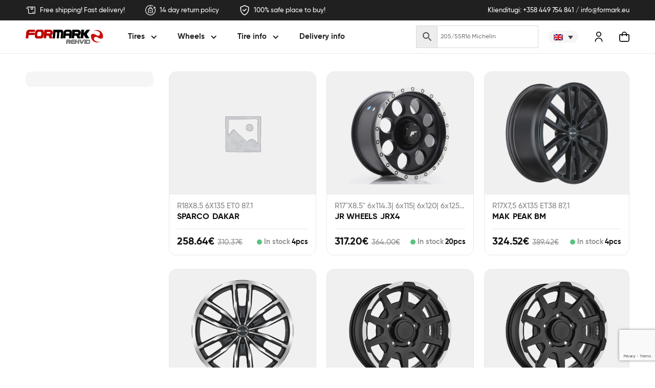

--- FILE ---
content_type: text/html; charset=UTF-8
request_url: https://formark.ee/keskava/87-1/
body_size: 17515
content:
<!DOCTYPE html>
<html data-wf-page="629c8b7773e50e1c43035c11" data-wf-site="618fff4d9332694be553b24e" lang="et"><head><meta charset="utf-8">
<meta content="width=device-width, initial-scale=1" name="viewport">
<link href="https://fonts.googleapis.com" rel="preconnect">
<link href="https://fonts.gstatic.com" rel="preconnect" crossorigin="anonymous">
<script src="https://ajax.googleapis.com/ajax/libs/webfont/1.6.26/webfont.js" type="text/javascript"></script>
<script type="text/javascript">WebFont.load({
google: {
families: ["Lato:100,100italic,300,300italic,400,400italic,700,700italic,900,900italic","Roboto:300,regular,500,700"]
}});</script>
<script type="text/javascript">!function(o,c){var n=c.documentElement,t=" w-mod-";n.className+=t+"js",("ontouchstart"in o||o.DocumentTouch&&c instanceof DocumentTouch)&&(n.className+=t+"touch")}(window,document);</script>
<link href="https://formark.ee/wp-content/themes/formark/assets/images/favicon.png?v=1685472053" rel="shortcut icon" type="image/x-icon">
<link href="https://formark.ee/wp-content/themes/formark/assets/images/webclip.png?v=1685472053" rel="apple-touch-icon"><title>87.1 &#8211; Formark</title>
<meta name='robots' content='max-image-preview:large' />
<link rel="alternate" hreflang="et" href="https://formark.ee/keskava/87-1/" />
<link rel="alternate" hreflang="fi" href="https://formark.ee/fi/keskava/87-1/" />
<link rel="alternate" hreflang="ru" href="https://formark.ee/ru/keskava/87-1/" />
<link rel="alternate" hreflang="en" href="https://formark.ee/en/keskava/87-1/" />
<link rel="alternate" hreflang="x-default" href="https://formark.ee/keskava/87-1/" />
<link rel='dns-prefetch' href='//www.google.com' />
<link rel="alternate" type="application/rss+xml" title="Formark &raquo; 87.1 Keskava uudisevoog" href="https://formark.ee/keskava/87-1/feed/" />
<style type="text/css">
.archive #nav-above,
					.archive #nav-below,
					.search #nav-above,
					.search #nav-below,
					.blog #nav-below, 
					.blog #nav-above, 
					.navigation.paging-navigation, 
					.navigation.pagination,
					.pagination.paging-pagination, 
					.pagination.pagination, 
					.pagination.loop-pagination, 
					.bicubic-nav-link, 
					#page-nav, 
					.camp-paging, 
					#reposter_nav-pages, 
					.unity-post-pagination, 
					.wordpost_content .nav_post_link { 
						display: none !important; 
					}
					.single-gallery .pagination.gllrpr_pagination {
						display: block !important; 
					}</style>
		
	<style id='wp-img-auto-sizes-contain-inline-css'>
img:is([sizes=auto i],[sizes^="auto," i]){contain-intrinsic-size:3000px 1500px}
/*# sourceURL=wp-img-auto-sizes-contain-inline-css */
</style>
<link rel='stylesheet' id='normalize-css' href='https://formark.ee/wp-content/themes/formark/assets/css/normalize.css?ver=1685472053' media='all' />
<link rel='stylesheet' id='components-css' href='https://formark.ee/wp-content/themes/formark/assets/css/components.css?ver=1685472053' media='all' />
<link rel='stylesheet' id='formark-css' href='https://formark.ee/wp-content/themes/formark/assets/css/formark.css?ver=1685472053' media='all' />
<link rel='stylesheet' id='xoo-aff-style-css' href='https://formark.ee/wp-content/plugins/easy-login-woocommerce/xoo-form-fields-fw/assets/css/xoo-aff-style.css?ver=2.1.0' media='all' />
<style id='xoo-aff-style-inline-css'>

.xoo-aff-input-group .xoo-aff-input-icon{
	background-color:  #eee;
	color:  #555;
	max-width: 40px;
	min-width: 40px;
	border-color:  #ccc;
	border-width: 1px;
	font-size: 14px;
}
.xoo-aff-group{
	margin-bottom: 30px;
}

.xoo-aff-group input[type="text"], .xoo-aff-group input[type="password"], .xoo-aff-group input[type="email"], .xoo-aff-group input[type="number"], .xoo-aff-group select, .xoo-aff-group select + .select2, .xoo-aff-group input[type="tel"], .xoo-aff-group input[type="file"]{
	background-color: #fff;
	color: #777;
	border-width: 1px;
	border-color: #cccccc;
	height: 50px;
}


.xoo-aff-group input[type="file"]{
	line-height: calc(50px - 13px);
}



.xoo-aff-group input[type="text"]::placeholder, .xoo-aff-group input[type="password"]::placeholder, .xoo-aff-group input[type="email"]::placeholder, .xoo-aff-group input[type="number"]::placeholder, .xoo-aff-group select::placeholder, .xoo-aff-group input[type="tel"]::placeholder, .xoo-aff-group .select2-selection__rendered, .xoo-aff-group .select2-container--default .select2-selection--single .select2-selection__rendered, .xoo-aff-group input[type="file"]::placeholder, .xoo-aff-group input::file-selector-button{
	color: #777;
}

.xoo-aff-group input[type="text"]:focus, .xoo-aff-group input[type="password"]:focus, .xoo-aff-group input[type="email"]:focus, .xoo-aff-group input[type="number"]:focus, .xoo-aff-group select:focus, .xoo-aff-group select + .select2:focus, .xoo-aff-group input[type="tel"]:focus, .xoo-aff-group input[type="file"]:focus{
	background-color: #ededed;
	color: #000;
}

[placeholder]:focus::-webkit-input-placeholder{
	color: #000!important;
}


.xoo-aff-input-icon + input[type="text"], .xoo-aff-input-icon + input[type="password"], .xoo-aff-input-icon + input[type="email"], .xoo-aff-input-icon + input[type="number"], .xoo-aff-input-icon + select, .xoo-aff-input-icon + select + .select2,  .xoo-aff-input-icon + input[type="tel"], .xoo-aff-input-icon + input[type="file"]{
	border-bottom-left-radius: 0;
	border-top-left-radius: 0;
}


/*# sourceURL=xoo-aff-style-inline-css */
</style>
<link rel='stylesheet' id='xoo-aff-font-awesome5-css' href='https://formark.ee/wp-content/plugins/easy-login-woocommerce/xoo-form-fields-fw/lib/fontawesome5/css/all.min.css?ver=6.9' media='all' />
<style id='wp-emoji-styles-inline-css'>

	img.wp-smiley, img.emoji {
		display: inline !important;
		border: none !important;
		box-shadow: none !important;
		height: 1em !important;
		width: 1em !important;
		margin: 0 0.07em !important;
		vertical-align: -0.1em !important;
		background: none !important;
		padding: 0 !important;
	}
/*# sourceURL=wp-emoji-styles-inline-css */
</style>
<link rel='stylesheet' id='wp-block-library-css' href='https://formark.ee/wp-includes/css/dist/block-library/style.min.css?ver=6.9' media='all' />
<link rel='stylesheet' id='wc-blocks-style-css' href='https://formark.ee/wp-content/plugins/woocommerce/assets/client/blocks/wc-blocks.css?ver=wc-10.4.3' media='all' />
<style id='global-styles-inline-css'>
:root{--wp--preset--aspect-ratio--square: 1;--wp--preset--aspect-ratio--4-3: 4/3;--wp--preset--aspect-ratio--3-4: 3/4;--wp--preset--aspect-ratio--3-2: 3/2;--wp--preset--aspect-ratio--2-3: 2/3;--wp--preset--aspect-ratio--16-9: 16/9;--wp--preset--aspect-ratio--9-16: 9/16;--wp--preset--color--black: #000000;--wp--preset--color--cyan-bluish-gray: #abb8c3;--wp--preset--color--white: #ffffff;--wp--preset--color--pale-pink: #f78da7;--wp--preset--color--vivid-red: #cf2e2e;--wp--preset--color--luminous-vivid-orange: #ff6900;--wp--preset--color--luminous-vivid-amber: #fcb900;--wp--preset--color--light-green-cyan: #7bdcb5;--wp--preset--color--vivid-green-cyan: #00d084;--wp--preset--color--pale-cyan-blue: #8ed1fc;--wp--preset--color--vivid-cyan-blue: #0693e3;--wp--preset--color--vivid-purple: #9b51e0;--wp--preset--gradient--vivid-cyan-blue-to-vivid-purple: linear-gradient(135deg,rgb(6,147,227) 0%,rgb(155,81,224) 100%);--wp--preset--gradient--light-green-cyan-to-vivid-green-cyan: linear-gradient(135deg,rgb(122,220,180) 0%,rgb(0,208,130) 100%);--wp--preset--gradient--luminous-vivid-amber-to-luminous-vivid-orange: linear-gradient(135deg,rgb(252,185,0) 0%,rgb(255,105,0) 100%);--wp--preset--gradient--luminous-vivid-orange-to-vivid-red: linear-gradient(135deg,rgb(255,105,0) 0%,rgb(207,46,46) 100%);--wp--preset--gradient--very-light-gray-to-cyan-bluish-gray: linear-gradient(135deg,rgb(238,238,238) 0%,rgb(169,184,195) 100%);--wp--preset--gradient--cool-to-warm-spectrum: linear-gradient(135deg,rgb(74,234,220) 0%,rgb(151,120,209) 20%,rgb(207,42,186) 40%,rgb(238,44,130) 60%,rgb(251,105,98) 80%,rgb(254,248,76) 100%);--wp--preset--gradient--blush-light-purple: linear-gradient(135deg,rgb(255,206,236) 0%,rgb(152,150,240) 100%);--wp--preset--gradient--blush-bordeaux: linear-gradient(135deg,rgb(254,205,165) 0%,rgb(254,45,45) 50%,rgb(107,0,62) 100%);--wp--preset--gradient--luminous-dusk: linear-gradient(135deg,rgb(255,203,112) 0%,rgb(199,81,192) 50%,rgb(65,88,208) 100%);--wp--preset--gradient--pale-ocean: linear-gradient(135deg,rgb(255,245,203) 0%,rgb(182,227,212) 50%,rgb(51,167,181) 100%);--wp--preset--gradient--electric-grass: linear-gradient(135deg,rgb(202,248,128) 0%,rgb(113,206,126) 100%);--wp--preset--gradient--midnight: linear-gradient(135deg,rgb(2,3,129) 0%,rgb(40,116,252) 100%);--wp--preset--font-size--small: 13px;--wp--preset--font-size--medium: 20px;--wp--preset--font-size--large: 36px;--wp--preset--font-size--x-large: 42px;--wp--preset--spacing--20: 0.44rem;--wp--preset--spacing--30: 0.67rem;--wp--preset--spacing--40: 1rem;--wp--preset--spacing--50: 1.5rem;--wp--preset--spacing--60: 2.25rem;--wp--preset--spacing--70: 3.38rem;--wp--preset--spacing--80: 5.06rem;--wp--preset--shadow--natural: 6px 6px 9px rgba(0, 0, 0, 0.2);--wp--preset--shadow--deep: 12px 12px 50px rgba(0, 0, 0, 0.4);--wp--preset--shadow--sharp: 6px 6px 0px rgba(0, 0, 0, 0.2);--wp--preset--shadow--outlined: 6px 6px 0px -3px rgb(255, 255, 255), 6px 6px rgb(0, 0, 0);--wp--preset--shadow--crisp: 6px 6px 0px rgb(0, 0, 0);}:where(.is-layout-flex){gap: 0.5em;}:where(.is-layout-grid){gap: 0.5em;}body .is-layout-flex{display: flex;}.is-layout-flex{flex-wrap: wrap;align-items: center;}.is-layout-flex > :is(*, div){margin: 0;}body .is-layout-grid{display: grid;}.is-layout-grid > :is(*, div){margin: 0;}:where(.wp-block-columns.is-layout-flex){gap: 2em;}:where(.wp-block-columns.is-layout-grid){gap: 2em;}:where(.wp-block-post-template.is-layout-flex){gap: 1.25em;}:where(.wp-block-post-template.is-layout-grid){gap: 1.25em;}.has-black-color{color: var(--wp--preset--color--black) !important;}.has-cyan-bluish-gray-color{color: var(--wp--preset--color--cyan-bluish-gray) !important;}.has-white-color{color: var(--wp--preset--color--white) !important;}.has-pale-pink-color{color: var(--wp--preset--color--pale-pink) !important;}.has-vivid-red-color{color: var(--wp--preset--color--vivid-red) !important;}.has-luminous-vivid-orange-color{color: var(--wp--preset--color--luminous-vivid-orange) !important;}.has-luminous-vivid-amber-color{color: var(--wp--preset--color--luminous-vivid-amber) !important;}.has-light-green-cyan-color{color: var(--wp--preset--color--light-green-cyan) !important;}.has-vivid-green-cyan-color{color: var(--wp--preset--color--vivid-green-cyan) !important;}.has-pale-cyan-blue-color{color: var(--wp--preset--color--pale-cyan-blue) !important;}.has-vivid-cyan-blue-color{color: var(--wp--preset--color--vivid-cyan-blue) !important;}.has-vivid-purple-color{color: var(--wp--preset--color--vivid-purple) !important;}.has-black-background-color{background-color: var(--wp--preset--color--black) !important;}.has-cyan-bluish-gray-background-color{background-color: var(--wp--preset--color--cyan-bluish-gray) !important;}.has-white-background-color{background-color: var(--wp--preset--color--white) !important;}.has-pale-pink-background-color{background-color: var(--wp--preset--color--pale-pink) !important;}.has-vivid-red-background-color{background-color: var(--wp--preset--color--vivid-red) !important;}.has-luminous-vivid-orange-background-color{background-color: var(--wp--preset--color--luminous-vivid-orange) !important;}.has-luminous-vivid-amber-background-color{background-color: var(--wp--preset--color--luminous-vivid-amber) !important;}.has-light-green-cyan-background-color{background-color: var(--wp--preset--color--light-green-cyan) !important;}.has-vivid-green-cyan-background-color{background-color: var(--wp--preset--color--vivid-green-cyan) !important;}.has-pale-cyan-blue-background-color{background-color: var(--wp--preset--color--pale-cyan-blue) !important;}.has-vivid-cyan-blue-background-color{background-color: var(--wp--preset--color--vivid-cyan-blue) !important;}.has-vivid-purple-background-color{background-color: var(--wp--preset--color--vivid-purple) !important;}.has-black-border-color{border-color: var(--wp--preset--color--black) !important;}.has-cyan-bluish-gray-border-color{border-color: var(--wp--preset--color--cyan-bluish-gray) !important;}.has-white-border-color{border-color: var(--wp--preset--color--white) !important;}.has-pale-pink-border-color{border-color: var(--wp--preset--color--pale-pink) !important;}.has-vivid-red-border-color{border-color: var(--wp--preset--color--vivid-red) !important;}.has-luminous-vivid-orange-border-color{border-color: var(--wp--preset--color--luminous-vivid-orange) !important;}.has-luminous-vivid-amber-border-color{border-color: var(--wp--preset--color--luminous-vivid-amber) !important;}.has-light-green-cyan-border-color{border-color: var(--wp--preset--color--light-green-cyan) !important;}.has-vivid-green-cyan-border-color{border-color: var(--wp--preset--color--vivid-green-cyan) !important;}.has-pale-cyan-blue-border-color{border-color: var(--wp--preset--color--pale-cyan-blue) !important;}.has-vivid-cyan-blue-border-color{border-color: var(--wp--preset--color--vivid-cyan-blue) !important;}.has-vivid-purple-border-color{border-color: var(--wp--preset--color--vivid-purple) !important;}.has-vivid-cyan-blue-to-vivid-purple-gradient-background{background: var(--wp--preset--gradient--vivid-cyan-blue-to-vivid-purple) !important;}.has-light-green-cyan-to-vivid-green-cyan-gradient-background{background: var(--wp--preset--gradient--light-green-cyan-to-vivid-green-cyan) !important;}.has-luminous-vivid-amber-to-luminous-vivid-orange-gradient-background{background: var(--wp--preset--gradient--luminous-vivid-amber-to-luminous-vivid-orange) !important;}.has-luminous-vivid-orange-to-vivid-red-gradient-background{background: var(--wp--preset--gradient--luminous-vivid-orange-to-vivid-red) !important;}.has-very-light-gray-to-cyan-bluish-gray-gradient-background{background: var(--wp--preset--gradient--very-light-gray-to-cyan-bluish-gray) !important;}.has-cool-to-warm-spectrum-gradient-background{background: var(--wp--preset--gradient--cool-to-warm-spectrum) !important;}.has-blush-light-purple-gradient-background{background: var(--wp--preset--gradient--blush-light-purple) !important;}.has-blush-bordeaux-gradient-background{background: var(--wp--preset--gradient--blush-bordeaux) !important;}.has-luminous-dusk-gradient-background{background: var(--wp--preset--gradient--luminous-dusk) !important;}.has-pale-ocean-gradient-background{background: var(--wp--preset--gradient--pale-ocean) !important;}.has-electric-grass-gradient-background{background: var(--wp--preset--gradient--electric-grass) !important;}.has-midnight-gradient-background{background: var(--wp--preset--gradient--midnight) !important;}.has-small-font-size{font-size: var(--wp--preset--font-size--small) !important;}.has-medium-font-size{font-size: var(--wp--preset--font-size--medium) !important;}.has-large-font-size{font-size: var(--wp--preset--font-size--large) !important;}.has-x-large-font-size{font-size: var(--wp--preset--font-size--x-large) !important;}
/*# sourceURL=global-styles-inline-css */
</style>

<style id='classic-theme-styles-inline-css'>
/*! This file is auto-generated */
.wp-block-button__link{color:#fff;background-color:#32373c;border-radius:9999px;box-shadow:none;text-decoration:none;padding:calc(.667em + 2px) calc(1.333em + 2px);font-size:1.125em}.wp-block-file__button{background:#32373c;color:#fff;text-decoration:none}
/*# sourceURL=/wp-includes/css/classic-themes.min.css */
</style>
<link rel='stylesheet' id='contact-form-7-css' href='https://formark.ee/wp-content/plugins/contact-form-7/includes/css/styles.css?ver=6.1.4' media='all' />
<link rel='stylesheet' id='udesly-common-css' href='https://formark.ee/wp-content/plugins/udesly-wp-app/assets/frontend/css/common.css?ver=3.0.0@beta49' media='all' />
<link rel='stylesheet' id='woocommerce-layout-css' href='https://formark.ee/wp-content/plugins/woocommerce/assets/css/woocommerce-layout.css?ver=10.4.3' media='all' />
<link rel='stylesheet' id='woocommerce-smallscreen-css' href='https://formark.ee/wp-content/plugins/woocommerce/assets/css/woocommerce-smallscreen.css?ver=10.4.3' media='only screen and (max-width: 768px)' />
<link rel='stylesheet' id='woocommerce-general-css' href='https://formark.ee/wp-content/plugins/woocommerce/assets/css/woocommerce.css?ver=10.4.3' media='all' />
<style id='woocommerce-inline-inline-css'>
.woocommerce form .form-row .required { visibility: visible; }
/*# sourceURL=woocommerce-inline-inline-css */
</style>
<link rel='stylesheet' id='aws-style-css' href='https://formark.ee/wp-content/plugins/advanced-woo-search/assets/css/common.min.css?ver=3.50' media='all' />
<link rel='stylesheet' id='wpml-legacy-dropdown-0-css' href='https://formark.ee/wp-content/plugins/sitepress-multilingual-cms/templates/language-switchers/legacy-dropdown/style.min.css?ver=1' media='all' />
<link rel='stylesheet' id='xoo-el-style-css' href='https://formark.ee/wp-content/plugins/easy-login-woocommerce/assets/css/xoo-el-style.css?ver=3.0.4' media='all' />
<style id='xoo-el-style-inline-css'>

	.xoo-el-form-container button.btn.button.xoo-el-action-btn{
		background-color: #000000;
		color: #ffffff;
		font-weight: 600;
		font-size: 15px;
		height: 40px;
	}

.xoo-el-container:not(.xoo-el-style-slider) .xoo-el-inmodal{
	max-width: 800px;
	max-height: 600px;
}

.xoo-el-style-slider .xoo-el-modal{
	transform: translateX(800px);
	max-width: 800px;
}

	.xoo-el-sidebar{
		background-image: url(https://formark.ee/wp-content/plugins/easy-login-woocommerce/assets/images/popup-sidebar.jpg);
		min-width: 40%;
	}

.xoo-el-main, .xoo-el-main a , .xoo-el-main label{
	color: #000000;
}
.xoo-el-srcont{
	background-color: #ffffff;
}
.xoo-el-form-container ul.xoo-el-tabs li.xoo-el-active {
	background-color: #000000;
	color: #ffffff;
}
.xoo-el-form-container ul.xoo-el-tabs li{
	background-color: #eeeeee;
	color: #000000;
	font-size: 16px;
	padding: 12px 20px;
}
.xoo-el-main{
	padding: 40px 30px;
}

.xoo-el-form-container button.xoo-el-action-btn:not(.button){
    font-weight: 600;
    font-size: 15px;
}



	.xoo-el-modal:before {
		vertical-align: middle;
	}

	.xoo-el-style-slider .xoo-el-srcont {
		justify-content: center;
	}

	.xoo-el-style-slider .xoo-el-main{
		padding-top: 10px;
		padding-bottom: 10px; 
	}





.xoo-el-popup-active .xoo-el-opac{
    opacity: 0.7;
    background-color: #000000;
}





/*# sourceURL=xoo-el-style-inline-css */
</style>
<link rel='stylesheet' id='xoo-el-fonts-css' href='https://formark.ee/wp-content/plugins/easy-login-woocommerce/assets/css/xoo-el-fonts.css?ver=3.0.4' media='all' />
<link rel='stylesheet' id='montonio-style-css' href='https://formark.ee/wp-content/plugins/montonio-for-woocommerce/assets/css/montonio-style.css?ver=9.3.0' media='all' />
<link rel='stylesheet' id='xoo-cp-style-css' href='https://formark.ee/wp-content/plugins/added-to-cart-popup-woocommerce/assets/css/xoo-cp-style.css?ver=1.8.2' media='all' />
<style id='xoo-cp-style-inline-css'>
td.xoo-cp-pqty{
			    min-width: 120px;
			}
			.xoo-cp-container{
				max-width: 650px;
			}
			.xcp-btn{
				background-color: #a46497;
				color: #ffffff;
				font-size: 14px;
				border-radius: 14px;
				border: 1px solid #a46497;
			}
			.xcp-btn:hover{
				color: #ffffff;
			}
			td.xoo-cp-pimg{
				width: 20%;
			}
			table.xoo-cp-pdetails , table.xoo-cp-pdetails tr{
				border: 0!important;
			}
			table.xoo-cp-pdetails td{
				border-style: solid;
				border-width: 0px;
				border-color: #ebe9eb;
			}
/*# sourceURL=xoo-cp-style-inline-css */
</style>
<link rel='stylesheet' id='wc-custom-add-to-cart-css' href='https://formark.ee/wp-content/plugins/woo-custom-add-to-cart-button/assets/css/wc-custom-add-to-cart.min.css?ver=1.2.6' media='all' />
<link rel='stylesheet' id='wpb-get-a-quote-button-sweetalert2-css' href='https://formark.ee/wp-content/plugins/get-a-quote-button-for-woocommerce/assets/css/sweetalert2.min.css?ver=1.7' media='all' />
<link rel='stylesheet' id='wpb-get-a-quote-button-styles-css' href='https://formark.ee/wp-content/plugins/get-a-quote-button-for-woocommerce/assets/css/frontend.css?ver=1.7' media='all' />
<style id='wpb-get-a-quote-button-styles-inline-css'>

		.wpb-get-a-quote-button-btn-default,
		.wpb-gqf-form-style-true input[type=submit],
		.wpb-gqf-form-style-true input[type=button],
		.wpb-gqf-form-style-true input[type=submit],
		.wpb-gqf-form-style-true input[type=button]{
			color: #ffffff;
			background: #202020;
		}
		.wpb-get-a-quote-button-btn-default:hover, .wpb-get-a-quote-button-btn-default:focus,
		.wpb-gqf-form-style-true input[type=submit]:hover, .wpb-gqf-form-style-true input[type=submit]:focus,
		.wpb-gqf-form-style-true input[type=button]:hover, .wpb-gqf-form-style-true input[type=button]:focus,
		.wpb-gqf-form-style-true input[type=submit]:hover,
		.wpb-gqf-form-style-true input[type=button]:hover,
		.wpb-gqf-form-style-true input[type=submit]:focus,
		.wpb-gqf-form-style-true input[type=button]:focus {
			color: #ffffff;
			background: #38b222;
		}
/*# sourceURL=wpb-get-a-quote-button-styles-inline-css */
</style>
<link rel='stylesheet' id='prdctfltr-css' href='https://formark.ee/wp-content/plugins/prdctfltr/includes/css/styles.css?ver=9.1.2' media='all' />
<link rel='stylesheet' id='wp-paginate-css' href='https://formark.ee/wp-content/plugins/wp-paginate/css/wp-paginate.css?ver=2.2.4' media='screen' />
<script src="https://formark.ee/wp-includes/js/jquery/jquery.min.js?ver=3.7.1" id="jquery-core-js"></script>
<script src="https://formark.ee/wp-includes/js/jquery/jquery-migrate.min.js?ver=3.4.1" id="jquery-migrate-js"></script>
<script id="xoo-aff-js-js-extra">
var xoo_aff_localize = {"adminurl":"https://formark.ee/wp-admin/admin-ajax.php","password_strength":{"min_password_strength":3,"i18n_password_error":"Please enter a stronger password.","i18n_password_hint":"Vihje: Sinu parool peaks olema v\u00e4hemalt seitse m\u00e4rki pikk. Tugevama parooli saamiseks kasuta nii suur- kui v\u00e4iket\u00e4hti, numbreid ja erim\u00e4rke nagu ! &quot; ? $ % ^ &amp; )."}};
//# sourceURL=xoo-aff-js-js-extra
</script>
<script src="https://formark.ee/wp-content/plugins/easy-login-woocommerce/xoo-form-fields-fw/assets/js/xoo-aff-js.js?ver=2.1.0" id="xoo-aff-js-js" defer data-wp-strategy="defer"></script>
<script src="https://formark.ee/wp-content/plugins/woocommerce/assets/js/js-cookie/js.cookie.min.js?ver=2.1.4-wc.10.4.3" id="wc-js-cookie-js" defer data-wp-strategy="defer"></script>
<script id="wc-cart-fragments-js-extra">
var wc_cart_fragments_params = {"ajax_url":"/wp-admin/admin-ajax.php","wc_ajax_url":"/?wc-ajax=%%endpoint%%","cart_hash_key":"wc_cart_hash_aa2c3387b65a14470f3e2d05162cd399-et","fragment_name":"wc_fragments_aa2c3387b65a14470f3e2d05162cd399","request_timeout":"5000"};
//# sourceURL=wc-cart-fragments-js-extra
</script>
<script src="https://formark.ee/wp-content/plugins/woocommerce/assets/js/frontend/cart-fragments.min.js?ver=10.4.3" id="wc-cart-fragments-js" defer data-wp-strategy="defer"></script>
<script src="https://formark.ee/wp-content/plugins/woocommerce/assets/js/jquery-blockui/jquery.blockUI.min.js?ver=2.7.0-wc.10.4.3" id="wc-jquery-blockui-js" defer data-wp-strategy="defer"></script>
<script id="wc-add-to-cart-js-extra">
var wc_add_to_cart_params = {"ajax_url":"/wp-admin/admin-ajax.php","wc_ajax_url":"/?wc-ajax=%%endpoint%%","i18n_view_cart":"Vaata ostukorvi","cart_url":"https://formark.ee/cart/","is_cart":"","cart_redirect_after_add":"no"};
//# sourceURL=wc-add-to-cart-js-extra
</script>
<script src="https://formark.ee/wp-content/plugins/woocommerce/assets/js/frontend/add-to-cart.min.js?ver=10.4.3" id="wc-add-to-cart-js" defer data-wp-strategy="defer"></script>
<script id="woocommerce-js-extra">
var woocommerce_params = {"ajax_url":"/wp-admin/admin-ajax.php","wc_ajax_url":"/?wc-ajax=%%endpoint%%","i18n_password_show":"Show password","i18n_password_hide":"Hide password"};
//# sourceURL=woocommerce-js-extra
</script>
<script src="https://formark.ee/wp-content/plugins/woocommerce/assets/js/frontend/woocommerce.min.js?ver=10.4.3" id="woocommerce-js" defer data-wp-strategy="defer"></script>
<script src="https://formark.ee/wp-content/plugins/sitepress-multilingual-cms/templates/language-switchers/legacy-dropdown/script.min.js?ver=1" id="wpml-legacy-dropdown-0-js"></script>
<script src="https://formark.ee/wp-content/plugins/woocommerce-lhv-hire-purchase-master/assets/js/checkout.js?ver=6.9" id="lhv-hire-purchase-js"></script>
<script id="wpml-browser-redirect-js-extra">
var wpml_browser_redirect_params = {"pageLanguage":"et","languageUrls":{"et":"https://formark.ee/keskava/87-1/","fi":"https://formark.ee/fi/keskava/87-1/","ru_ru":"https://formark.ee/ru/keskava/87-1/","ru":"https://formark.ee/ru/keskava/87-1/","en_us":"https://formark.ee/en/keskava/87-1/","en":"https://formark.ee/en/keskava/87-1/","us":"https://formark.ee/en/keskava/87-1/"},"cookie":{"name":"_icl_visitor_lang_js","domain":"formark.ee","path":"/","expiration":24}};
//# sourceURL=wpml-browser-redirect-js-extra
</script>
<script src="https://formark.ee/wp-content/plugins/sitepress-multilingual-cms/dist/js/browser-redirect/app.js?ver=486900" id="wpml-browser-redirect-js"></script>
<link rel="https://api.w.org/" href="https://formark.ee/wp-json/" /><link rel="EditURI" type="application/rsd+xml" title="RSD" href="https://formark.ee/xmlrpc.php?rsd" />
<meta name="generator" content="WordPress 6.9" />
<meta name="generator" content="WooCommerce 10.4.3" />
<meta name="generator" content="WPML ver:4.8.6 stt:1,15,18,45;" />
<!-- start Simple Custom CSS and JS -->
<style>
body.woocommerce-page form .form-row label.woocommerce-form__label-for-checkbox {
display: flex;
align-items: center;
margin-left: 25px;
}
.montonio-aspsp-grid-logos .montonio-aspsp-grid-item {
border: 1px solid #ddd;
}
.order-block-header {
display: none;
}
.w-commerce-commercecheckoutordersummaryextraitemslistitem {
color: orange;
}</style>
<!-- end Simple Custom CSS and JS -->
<!-- start Simple Custom CSS and JS -->
<style>
.pr-grid-size {
text-overflow: ellipsis;
display: -webkit-box;
-webkit-line-clamp: 1;
-webkit-box-orient: vertical;
overflow: hidden;
}</style>
<!-- end Simple Custom CSS and JS -->
<!-- start Simple Custom CSS and JS -->
<style>
.yith-wcmap .user-profile .user-info .username {
font-weight: 600;
font-size: 24px;
}
.yith-wcmap .user-profile .user-info .user-email {
font-size: 16px;
margin-bottom: 20px;
}
.yith-wcmap .user-profile .user-info .logout a {
padding: 6px 12px;
font-size: 14px;
text-decoration: none;
text-transform: uppercase;
border: 0;
color: #101010;
background-color: #f5f5f5 !important;
}
.yith-wcmap .user-profile .user-info .logout a:hover {
color: #101010;
}
.yith-wcmap .user-profile .user-avatar.avatar-upload {
cursor: pointer;
position: relative;
display: none;
}
#my-account-menu .myaccount-menu li a, #my-account-menu .myaccount-submenu li a, #my-account-menu-tab .myaccount-menu li a, #my-account-menu-tab .myaccount-submenu li a {
padding: 15px;
}
#my-account-menu .myaccount-submenu li.is-active {
background-color: #f5f5f5 !important;
}</style>
<!-- end Simple Custom CSS and JS -->
<!-- start Simple Custom CSS and JS -->
<style>
.prdctfltr_buttons {
margin-bottom: 0px !important;
margin-top: 5px !important;
}
.button.prdctfltr_woocommerce_filter_submit {
background-color: #c00 !important;
color: #fff !important;
margin-bottom: 0px !important;
border-radius: 30px !important;
font-weight: 400 !important;
font-size: 14px !important;
}</style>
<!-- end Simple Custom CSS and JS -->
<!-- start Simple Custom CSS and JS -->
<style>
.woocommerce-cart table.cart img {
width: 140px;
box-shadow: none;
}
#coupon_code {
min-width: 200px;
}
#respond input#submit.alt, .woocommerce a.button.alt, .woocommerce button.button.alt, .woocommerce input.button.alt {
background-color: #38b222;
color: #fff;
}
.woocommerce .cart-collaterals .cart_totals, .woocommerce-page .cart-collaterals .cart_totals {
float: right;
width: 40%;
}
/*Notice*/
.woocommerce-message {
position: sticky;
width: 100%;
bottom: 0;
}
.woocommerce-error {
position: sticky;
width: 100%;
bottom: 0;
}</style>
<!-- end Simple Custom CSS and JS -->
<!-- start Simple Custom CSS and JS -->
<style>
/*Pagination*/
.wp-paginate.wpp-modern-grey .current {
opacity: 1;
background-color: #e60000;
color: #fff;
padding: 8px;
}
.wp-paginate.wpp-modern-grey a{
background: #f8f8f8;
border: 1px solid #efecee;
border-radius: 4px;
color: #000;
padding: 8px;
}
/*Contact*/
.wpcf7-form-control.wpcf7-text.wpcf7-validates-as-required {
padding: 10px;
font-size: 15px;
font-weight: 400;
border: 1px solid #ddd;
}
.wpcf7-form-control.wpcf7-textarea {
padding: 10px;
font-size: 15px;
font-weight: 400;
border: 1px solid #ddd;
}
.wpcf7-form-control.has-spinner.wpcf7-submit {
background-color: #c00 !important;
color: #fff !important;
border-radius: 30px !important;
font-weight: 400 !important;
font-size: 14px !important;
padding: 10px 20px 10px 20px !important;
border: none;
}
.wpcf7-form-control.wpcf7-text {
border-radius: 30px;
border: 1px solid #ddd;
width: 400px;
height: 35px;
}
.wpcf7-form-control.wpcf7-textarea {
border-radius: 10px;
}
/*Lang*/
.wpml-ls-legacy-dropdown {
width: 100%;
max-width: 100%;
}
.wpml-ls-legacy-dropdown a {
display: block;
text-decoration: none;
color: #444;
border: 0px solid #cdcdcd;
background-color: #f5f5f5;
padding: 5px 10px;
line-height: 1;
border-radius: 30px;
}
.text-block-238 {
display: -webkit-box;
}
/*Add cart popup*/
.xcp-btn {
background-color: #c00;
color: #ffffff;
font-size: 14px;
border-radius: 5px;
border: 1px solid #c00;
}</style>
<!-- end Simple Custom CSS and JS -->
<!-- start Simple Custom CSS and JS -->
<style>
.br_alabel > span b {
color: inherit;
font-weight: 400;
}
div.br_alabel.berocket_alabel_id_5714 > span {
color: #101010 !important;
}
.berocket_better_labels .berocket_better_labels_position_right {
text-align: right;
float: left;
clear: right;
width: -webkit-max-content;
}
.b_span_text {
color: #101010 !important;
}</style>
<!-- end Simple Custom CSS and JS -->
<!-- start Simple Custom CSS and JS -->
<style>
.prdctfltr_widget_title {
font-size: 16px;
}
.widgettitle {
margin-top: 0px;
margin-bottom: 5px;
line-height: 20px;
}
.prdctfltr_wc_widget.prdctfltr_wc .prdctfltr_filter {
margin-bottom: 0px;
}
.prdctfltr_collector>span {
display: inline-block;
white-space: nowrap;
padding: 5px 10px 3px 10px;
margin-right: .5em;
margin-bottom: .5em;
}
.pf_adptv_unclick.prdctfltr_adoptive .pf_adoptive_hide {
display: block;
opacity: 0.3 !important;
cursor: default !important;
}
.prdctfltr_wc .prdctfltr_woocommerce_ordering .prdctfltr_filter label>span {
font-size: 14px;
font-weight: 400;
text-transform: uppercase;
}
.prdctfltr_wc .prdctfltr_filter label.prdctfltr_active>span {
font-weight: 400;
color: #c00;
}
.prdctfltr_wc .selectize-dropdown, .prdctfltr_wc .selectize-input, .prdctfltr_wc .selectize-input input {
color: #101010;
font-size: 15px;
}
.prdctfltr_checkboxes {
background-color: #fff;
padding: 10px;
border-radius: 5px;
}
.prdctfltr_wc .selectize-input {
border: 0px;
box-shadow: none;
}
.prdctfltr_wc_widget.prdctfltr_wc .prdctfltr_filter {
border-bottom: 1px solid #ddd !important;
margin-bottom: 10px !important;
}
.prdctfltr-delete:before {
content: "\f002";
color: red;
}</style>
<!-- end Simple Custom CSS and JS -->
	<noscript><style>.woocommerce-product-gallery{ opacity: 1 !important; }</style></noscript>
	<meta name="generator" content="XforWooCommerce.com - Product Filter for WooCommerce"/></head>
<body class="archive tax-pa_keskava term-87-1 term-14591 wp-embed-responsive wp-theme-formark body theme-formark woocommerce woocommerce-page woocommerce-no-js prdctfltr-ajax prdctfltr-shop">
     
  <div data-animation="default" data-collapse="medium" data-duration="400" data-easing="ease" data-easing2="ease" role="banner" class="navbar w-nav" sym="true">
    <div class="top-bar">
      <div class="nav-container">
        <div class="top-bar-left">
          <div class="top-bar-div"><img src="https://formark.ee/wp-content/themes/formark/assets/images/delivery-box.svg" loading="lazy" alt="" class="top-bar-icon" data-img="in77894fe" srcset="">
            <div class="text-block">Tasuta tarne! Lühike tarneaeg!</div>
          </div>
          <div class="top-bar-div"><img src="https://formark.ee/wp-content/themes/formark/assets/images/refund.svg" loading="lazy" alt="" class="top-bar-icon" data-img="i7764fe88" srcset="">
            <div class="text-block">14 päevane tagastusõigus!</div>
          </div>
          <div class="top-bar-div"><img src="https://formark.ee/wp-content/themes/formark/assets/images/verified-1.svg" loading="lazy" alt="" class="top-bar-icon" data-img="icbeba7c" srcset="">
            <div class="text-block">100% turvaline ostukoht</div>
          </div>
        </div>
        <div class="top-bar-right">
          <a sym-bind="{&quot;children&quot;:{&quot;type&quot;:&quot;Select&quot;,&quot;val&quot;:{&quot;from&quot;:{&quot;type&quot;:&quot;Variable&quot;,&quot;val&quot;:&quot;data&quot;},&quot;prop&quot;:&quot;6f51c087-0c04-3502-3401-fae83dba9799&quot;}}}" href="#" class="link" data-link="a23">Klienditugi: +358 449 754 841 / info@formark.eu</a>
        </div>
      </div>
    </div>
    <div class="nav-container">
      <div class="nav-left-div">
        <a href="https://formark.ee/" class="brand w-nav-brand"><img src="https://formark.ee/wp-content/themes/formark/assets/images/formark-logo.png" loading="lazy" alt="" class="image" data-img="in4ed6ffa9" srcset=""></a>        <nav role="navigation" class="nav-menu w-nav-menu">
          <div data-hover="true" data-delay="0" class="dropdown w-dropdown">
            <div mega-menu="main-menu" class="dropdown-toggle w-dropdown-toggle">
              <div class="icon-4 w-icon-dropdown-toggle"></div>
              <div class="text-block-10">Rehvid</div>
            </div>
            <nav class="navigation-dropdown w-dropdown-list">
              <div class="dropdown-pointer">
                <div class="dropdown-wrapper">
                  <a href="https://formark.ee/tootekategooria/soiduauto-rehvid/" class="dropdown-link w-inline-block">
                    <div class="dropdown-title">Sõiduauto rehvid<br></div>
                  </a><a href="https://formark.ee/tootekategooria/agro-ja-toostusrehvid/" class="dropdown-link w-inline-block">
                    <div class="dropdown-title">Agro- ja tööstusrehvid<br></div>
                  </a><a href="https://formark.ee/tootekategooria/veoauto-rehvid/" class="dropdown-link w-inline-block">
                    <div class="dropdown-title">Veoauto rehvid<br></div>
                  </a><a href="https://formark.ee/pinnatud-rehvid/" class="dropdown-link w-inline-block">
                    <div class="dropdown-title">Pinnatud rehvid<br></div>
                  </a>                </div>
                <div class="pointer"></div>
              </div>
            </nav>
          </div>
          <div data-hover="true" data-delay="0" class="dropdown w-dropdown">
            <div mega-menu="main-menu" class="dropdown-toggle w-dropdown-toggle">
              <div class="icon-4 w-icon-dropdown-toggle"></div>
              <div class="text-block-10">Veljed</div>
            </div>
            <nav class="navigation-dropdown w-dropdown-list">
              <div class="dropdown-pointer">
                <div class="dropdown-wrapper">
                  <a href="https://formark.ee/tootekategooria/veljed/" class="dropdown-link w-inline-block">
                    <div class="dropdown-title">Sõiduauto veljed<br></div>
                  </a><a href="https://formark.ee/agro-velgede-hinnaparing/" class="dropdown-link w-inline-block">
                    <div class="dropdown-title">Agro- ja tööstus<br></div>
                  </a><a href="https://formark.ee/veoauto-velgede-hinnaparing/" class="dropdown-link w-inline-block">
                    <div class="dropdown-title">Veoauto - Buss - Haagis<br></div>
                  </a>                </div>
                <div class="pointer"></div>
              </div>
            </nav>
          </div>
          <div data-hover="true" data-delay="0" class="dropdown w-dropdown">
            <div mega-menu="main-menu" class="dropdown-toggle w-dropdown-toggle">
              <div class="icon-4 w-icon-dropdown-toggle"></div>
              <div class="text-block-10">Rehviinfo</div>
            </div>
            <nav class="navigation-dropdown w-dropdown-list">
              <div class="dropdown-pointer">
                <div class="dropdown-wrapper">
                  <a href="https://formark.ee/rehvitahised/" class="dropdown-link w-inline-block">
                    <div class="dropdown-title">Rehvitähised<br></div>
                  </a><a href="https://formark.ee/koormus-ja-kiirusindeksid/" class="dropdown-link w-inline-block">
                    <div class="dropdown-title">Koormus- ja kiirusindeksid<br></div>
                  </a><a href="https://formark.ee/rehvide-margistused/" class="dropdown-link w-inline-block">
                    <div class="dropdown-title">Rehvide märgistused<br></div>
                  </a><a href="https://formark.ee/rehvide-ja-velgede-sobivustabel/" class="dropdown-link w-inline-block">
                    <div class="dropdown-title">Rehvide ja velgede sobivustabel<br></div>
                  </a>                </div>
                <div class="pointer"></div>
              </div>
            </nav>
          </div>
          <a href="https://formark.ee/tarneinfo/" class="nav-link w-nav-link">Tarneinfo</a><a href="https://formark.ee/jarelmaks/" class="nav-link w-nav-link">Järelmaks</a>        </nav>
        <div class="w-nav-button">
          <div class="w-icon-nav-menu"></div>
        </div>
      </div>
      <div class="nav-right-div">
        <div class="text-block-238"><div id="block-7" class="widget widget_block"><p><div class="aws-container" data-url="/?wc-ajax=aws_action" data-siteurl="https://formark.ee" data-lang="et" data-show-loader="true" data-show-more="true" data-show-page="true" data-ajax-search="true" data-show-clear="true" data-mobile-screen="false" data-use-analytics="false" data-min-chars="1" data-buttons-order="3" data-timeout="300" data-is-mobile="false" data-page-id="14591" data-tax="pa_keskava" ><form class="aws-search-form" action="https://formark.ee/" method="get" role="search" ><div class="aws-wrapper"><label class="aws-search-label" for="696e90e5a92f0">205/55R16 Michelin</label><input type="search" name="s" id="696e90e5a92f0" value="" class="aws-search-field" placeholder="205/55R16 Michelin" autocomplete="off" /><input type="hidden" name="post_type" value="product"><input type="hidden" name="type_aws" value="true"><input type="hidden" name="lang" value="et"><div class="aws-search-clear"><span>×</span></div><div class="aws-loader"></div></div><div class="aws-search-btn aws-form-btn"><span class="aws-search-btn_icon"><svg focusable="false" xmlns="http://www.w3.org/2000/svg" viewBox="0 0 24 24" width="24px"><path d="M15.5 14h-.79l-.28-.27C15.41 12.59 16 11.11 16 9.5 16 5.91 13.09 3 9.5 3S3 5.91 3 9.5 5.91 16 9.5 16c1.61 0 3.09-.59 4.23-1.57l.27.28v.79l5 4.99L20.49 19l-4.99-5zm-6 0C7.01 14 5 11.99 5 9.5S7.01 5 9.5 5 14 7.01 14 9.5 11.99 14 9.5 14z"></path></svg></span></div></form></div></p>
</div></div>
        <div class="text-block-238"><div id="icl_lang_sel_widget-2" class="widget widget_icl_lang_sel_widget">
<div
	 class="wpml-ls-sidebars-lang wpml-ls wpml-ls-legacy-dropdown js-wpml-ls-legacy-dropdown">
	<ul role="menu">

		<li role="none" tabindex="0" class="wpml-ls-slot-lang wpml-ls-item wpml-ls-item-et wpml-ls-current-language wpml-ls-first-item wpml-ls-item-legacy-dropdown">
			<a href="#" class="js-wpml-ls-item-toggle wpml-ls-item-toggle" role="menuitem" title="Switch to Eesti">
                                                    <img
            class="wpml-ls-flag"
            src="https://formark.ee/wp-content/plugins/sitepress-multilingual-cms/res/flags/et.png"
            alt="Eesti"
            width=18
            height=12
    /></a>

			<ul class="wpml-ls-sub-menu" role="menu">
				
					<li class="wpml-ls-slot-lang wpml-ls-item wpml-ls-item-fi" role="none">
						<a href="https://formark.ee/fi/keskava/87-1/" class="wpml-ls-link" role="menuitem" aria-label="Switch to Finnish" title="Switch to Finnish">
                                                                <img
            class="wpml-ls-flag"
            src="https://formark.ee/wp-content/plugins/sitepress-multilingual-cms/res/flags/fi.png"
            alt="Finnish"
            width=18
            height=12
    /></a>
					</li>

				
					<li class="wpml-ls-slot-lang wpml-ls-item wpml-ls-item-ru" role="none">
						<a href="https://formark.ee/ru/keskava/87-1/" class="wpml-ls-link" role="menuitem" aria-label="Switch to Russian" title="Switch to Russian">
                                                                <img
            class="wpml-ls-flag"
            src="https://formark.ee/wp-content/plugins/sitepress-multilingual-cms/res/flags/ru.png"
            alt="Russian"
            width=18
            height=12
    /></a>
					</li>

				
					<li class="wpml-ls-slot-lang wpml-ls-item wpml-ls-item-en wpml-ls-last-item" role="none">
						<a href="https://formark.ee/en/keskava/87-1/" class="wpml-ls-link" role="menuitem" aria-label="Switch to English" title="Switch to English">
                                                                <img
            class="wpml-ls-flag"
            src="https://formark.ee/wp-content/plugins/sitepress-multilingual-cms/res/flags/en.png"
            alt="English"
            width=18
            height=12
    /></a>
					</li>

							</ul>

		</li>

	</ul>
</div>
</div></div>
        <a href="https://formark.ee/minu-konto/" class="link-block-14 w-inline-block"><img src="https://formark.ee/wp-content/themes/formark/assets/images/user-4.svg" loading="lazy" alt="" class="image-2" data-img="in823e33e" srcset=""></a>        <a href="https://formark.ee/cart/" class="link-block-14 w-inline-block"><img src="https://formark.ee/wp-content/themes/formark/assets/images/shopping-bag-3.svg" loading="lazy" alt="" class="image-2" data-img="i25a0ab99" srcset=""></a>      </div>
    </div>
  </div>
  <div data-animation="default" data-collapse="medium" data-duration="400" data-easing="ease" data-easing2="ease" role="banner" class="mobile-menu w-nav" sym="true">
    <div class="mobile-nav-div">
      <a href="https://formark.ee" class="brand-2 w-nav-brand" data-link="a60130e2d"><img src="https://formark.ee/wp-content/themes/formark/assets/images/formark-logo.png" loading="lazy" alt="" class="image" data-img="in4ed6ffa9" srcset=""></a>
      <nav role="navigation" class="nav-menu-2 w-nav-menu">
        <a href="https://formark.ee/tootekategooria/veljed/" class="mob-nav-link w-nav-link">Veljed</a><a href="https://formark.ee/tarneinfo/" class="mob-nav-link w-nav-link">Tarneinfo</a><a href="https://formark.ee/jarelmaks/" class="mob-nav-link w-nav-link">Järelmaks</a><a href="https://formark.ee/kontakt/" class="mob-nav-link w-nav-link">Kontakt</a>        <div class="text-block-239 mobile"><div id="block-7" class="widget widget_block"><p><div class="aws-container" data-url="/?wc-ajax=aws_action" data-siteurl="https://formark.ee" data-lang="et" data-show-loader="true" data-show-more="true" data-show-page="true" data-ajax-search="true" data-show-clear="true" data-mobile-screen="false" data-use-analytics="false" data-min-chars="1" data-buttons-order="3" data-timeout="300" data-is-mobile="false" data-page-id="14591" data-tax="pa_keskava" ><form class="aws-search-form" action="https://formark.ee/" method="get" role="search" ><div class="aws-wrapper"><label class="aws-search-label" for="696e90e5ad4a7">205/55R16 Michelin</label><input type="search" name="s" id="696e90e5ad4a7" value="" class="aws-search-field" placeholder="205/55R16 Michelin" autocomplete="off" /><input type="hidden" name="post_type" value="product"><input type="hidden" name="type_aws" value="true"><input type="hidden" name="lang" value="et"><div class="aws-search-clear"><span>×</span></div><div class="aws-loader"></div></div><div class="aws-search-btn aws-form-btn"><span class="aws-search-btn_icon"><svg focusable="false" xmlns="http://www.w3.org/2000/svg" viewBox="0 0 24 24" width="24px"><path d="M15.5 14h-.79l-.28-.27C15.41 12.59 16 11.11 16 9.5 16 5.91 13.09 3 9.5 3S3 5.91 3 9.5 5.91 16 9.5 16c1.61 0 3.09-.59 4.23-1.57l.27.28v.79l5 4.99L20.49 19l-4.99-5zm-6 0C7.01 14 5 11.99 5 9.5S7.01 5 9.5 5 14 7.01 14 9.5 11.99 14 9.5 14z"></path></svg></span></div></form></div></p>
</div></div>
      </nav>
      <div class="div-block-539">
        <div class="text-block-239"><div id="icl_lang_sel_widget-2" class="widget widget_icl_lang_sel_widget">
<div
	 class="wpml-ls-sidebars-lang wpml-ls wpml-ls-legacy-dropdown js-wpml-ls-legacy-dropdown">
	<ul role="menu">

		<li role="none" tabindex="0" class="wpml-ls-slot-lang wpml-ls-item wpml-ls-item-et wpml-ls-current-language wpml-ls-first-item wpml-ls-item-legacy-dropdown">
			<a href="#" class="js-wpml-ls-item-toggle wpml-ls-item-toggle" role="menuitem" title="Switch to Eesti">
                                                    <img
            class="wpml-ls-flag"
            src="https://formark.ee/wp-content/plugins/sitepress-multilingual-cms/res/flags/et.png"
            alt="Eesti"
            width=18
            height=12
    /></a>

			<ul class="wpml-ls-sub-menu" role="menu">
				
					<li class="wpml-ls-slot-lang wpml-ls-item wpml-ls-item-fi" role="none">
						<a href="https://formark.ee/fi/keskava/87-1/" class="wpml-ls-link" role="menuitem" aria-label="Switch to Finnish" title="Switch to Finnish">
                                                                <img
            class="wpml-ls-flag"
            src="https://formark.ee/wp-content/plugins/sitepress-multilingual-cms/res/flags/fi.png"
            alt="Finnish"
            width=18
            height=12
    /></a>
					</li>

				
					<li class="wpml-ls-slot-lang wpml-ls-item wpml-ls-item-ru" role="none">
						<a href="https://formark.ee/ru/keskava/87-1/" class="wpml-ls-link" role="menuitem" aria-label="Switch to Russian" title="Switch to Russian">
                                                                <img
            class="wpml-ls-flag"
            src="https://formark.ee/wp-content/plugins/sitepress-multilingual-cms/res/flags/ru.png"
            alt="Russian"
            width=18
            height=12
    /></a>
					</li>

				
					<li class="wpml-ls-slot-lang wpml-ls-item wpml-ls-item-en wpml-ls-last-item" role="none">
						<a href="https://formark.ee/en/keskava/87-1/" class="wpml-ls-link" role="menuitem" aria-label="Switch to English" title="Switch to English">
                                                                <img
            class="wpml-ls-flag"
            src="https://formark.ee/wp-content/plugins/sitepress-multilingual-cms/res/flags/en.png"
            alt="English"
            width=18
            height=12
    /></a>
					</li>

							</ul>

		</li>

	</ul>
</div>
</div></div>
        <a href="https://formark.ee/cart/" class="link-block-14 w-inline-block"><img src="https://formark.ee/wp-content/themes/formark/assets/images/shopping-bag-3.svg" loading="lazy" alt="" class="image-2" data-img="i25a0ab99" srcset=""></a>        <a href="https://formark.ee/minu-konto/" class="link-block-14 w-inline-block"><img src="https://formark.ee/wp-content/themes/formark/assets/images/user-4.svg" loading="lazy" alt="" class="image-2" data-img="in823e33e" srcset=""></a>        <div class="menu-button w-nav-button">
          <div class="icon-5 w-icon-nav-menu"></div>
        </div>
      </div>
    </div>
  </div>
  <div class="sec-grey">
    <div class="page-container"></div>
    <div class="container">
      <div class="w-layout-grid products-grid">
        <div class="sidebar category">
          <div class="tire-list-filter">
            <div class="div-block-541"><img src="https://formark.ee/wp-content/themes/formark/assets/images/close-3.svg" loading="lazy" data-w-id="0d68f123-8101-168c-486e-306025d9e9fd" alt="" class="image-102" data-img="in694f9246" srcset=""></div>
            <div class="sidebar-item"></div>
          </div>
        </div>
        <div class="pr-grid-right">
          <div class="pr-cat-grid-wrap w-dyn-list" udy-collection="product">
            <div role="list" class="pr-cat-grid w-dyn-items">
              <div role="listitem" class="pr-cat-grid-item w-dyn-item">
                <a href="https://formark.ee/toode/sparco-dakar-matt-black-lip-polishedrivets-85x18-6x135-et0-cb871-60-1200-kg-w29091053m8/" class="pr-cat-grid-item-link w-inline-block">
                  <div id="w-node-_83f93365-cc5d-523b-5888-1931f2da6ac4-43035c11" class="pr-grid-img-div"><img src="https://formark.ee/wp-content/uploads/woocommerce-placeholder.png" loading="lazy" alt="product image placeholder" class="pr-grid-img" data-variation-prop-type="ImageRef" data-variation-prop="image.full_src" srcset="">
                                      </div>
                  <div class="pr-grid-content-div">
                    <div class="pr-grid-size">R18X8.5 6X135 ET0 87.1</div>
                    <div class="pr-grid-title-div">
                      <div class="pr-grid-title">Sparco</div>
                      <div class="pr-grid-title">Dakar</div>
                    </div>
                    <div class="pr-grid-price-div">
                      <div class="pr-grid-price">
                        <div data-commerce-type="variation-price" class="pr-grid-price-2" data-variation-prop-type="CommercePrice" data-variation-prop="display_price_html"><span class="woocommerce-Price-amount amount"><bdi>258.64<span class="woocommerce-Price-currencySymbol">&euro;</span></bdi></span></div>
                        <div data-commerce-type="variation-price" class="pr-grid-price-1" data-variation-prop-type="CommercePrice" data-variation-prop="display_regular_price_html"><span class="woocommerce-Price-amount amount"><bdi>310.37<span class="woocommerce-Price-currencySymbol">&euro;</span></bdi></span></div>
                      </div>
                      <div class="pr-grid-stock-div">
                        <div class="pr-grid-stock-status-div">
                          <div class="pr-list-stock-status y   udesly-hidden" data-variation-prop-type="Bool" data-variation-prop="stock_quantity"></div>
                          <div class="pr-list-stock-status   udesly-hidden" data-variation-prop-type="Bool" data-variation-prop="stock_quantity"></div>
                          <div class="pr-list-stock-status  " data-variation-prop-type="Bool" data-variation-prop="stock_quantity"></div>
                        </div>
                        <div class="pr-grid-status-content">
                          <div class="pr-grid-status-txt _1">Laos</div>
                          <div class="pr-grid-status-txt" data-variation-prop-type="Number" data-variation-prop="stock_quantity">4</div>
                          <div class="pr-grid-status-txt">tk</div>
                        </div>
                      </div>
                    </div>
                  </div>
                </a>
              </div><div role="listitem" class="pr-cat-grid-item w-dyn-item">
                <a href="https://formark.ee/toode/jr-wheels-jrx4-17x8-5-et20-35-blank-matt-black-w-machined-lip/" class="pr-cat-grid-item-link w-inline-block">
                  <div id="w-node-_83f93365-cc5d-523b-5888-1931f2da6ac4-43035c11" class="pr-grid-img-div"><img src="https://formark.ee/wp-content/uploads/2025/02/36658_0_23487.jpg" loading="lazy" alt="" class="pr-grid-img" data-variation-prop-type="ImageRef" data-variation-prop="image.full_src" srcset="https://formark.ee/wp-content/uploads/2025/02/36658_0_23487-300x300.jpg 300w, https://formark.ee/wp-content/uploads/2025/02/36658_0_23487-1024x1024.jpg 1024w, https://formark.ee/wp-content/uploads/2025/02/36658_0_23487-150x150.jpg 150w, https://formark.ee/wp-content/uploads/2025/02/36658_0_23487-768x768.jpg 768w, https://formark.ee/wp-content/uploads/2025/02/36658_0_23487-600x600.jpg 600w, https://formark.ee/wp-content/uploads/2025/02/36658_0_23487-100x100.jpg 100w, https://formark.ee/wp-content/uploads/2025/02/36658_0_23487.jpg 1080w">
                                      </div>
                  <div class="pr-grid-content-div">
                    <div class="pr-grid-size">R17"X8.5" 6x114.3| 6x115| 6x120| 6x125| 6x127| 6x130| 6x132| 6x135| 6x139.7 ET20| 21| 22| 23| 24| 25| 26| 27| 28| 29| 30| 31| 32| 33| 34| 35 67.1| 70.1| 70.3| 70.6| 71.5| 71.6| 72.6| 74.1| 74.5| 77.8| 78| 78.1| 84.1| 87.1| 92.3| 93.1| 95.1| 95.3| 99.5| 100| 102| 104.5| 106| 106.5| 107.4| 108| 108.2| 108.4| 110</div>
                    <div class="pr-grid-title-div">
                      <div class="pr-grid-title">JR Wheels</div>
                      <div class="pr-grid-title">JRX4</div>
                    </div>
                    <div class="pr-grid-price-div">
                      <div class="pr-grid-price">
                        <div data-commerce-type="variation-price" class="pr-grid-price-2" data-variation-prop-type="CommercePrice" data-variation-prop="display_price_html"><span class="woocommerce-Price-amount amount"><bdi>317.20<span class="woocommerce-Price-currencySymbol">&euro;</span></bdi></span></div>
                        <div data-commerce-type="variation-price" class="pr-grid-price-1" data-variation-prop-type="CommercePrice" data-variation-prop="display_regular_price_html"><span class="woocommerce-Price-amount amount"><bdi>364.00<span class="woocommerce-Price-currencySymbol">&euro;</span></bdi></span></div>
                      </div>
                      <div class="pr-grid-stock-div">
                        <div class="pr-grid-stock-status-div">
                          <div class="pr-list-stock-status y   udesly-hidden" data-variation-prop-type="Bool" data-variation-prop="stock_quantity"></div>
                          <div class="pr-list-stock-status  " data-variation-prop-type="Bool" data-variation-prop="stock_quantity"></div>
                          <div class="pr-list-stock-status   udesly-hidden" data-variation-prop-type="Bool" data-variation-prop="stock_quantity"></div>
                        </div>
                        <div class="pr-grid-status-content">
                          <div class="pr-grid-status-txt _1">Laos</div>
                          <div class="pr-grid-status-txt" data-variation-prop-type="Number" data-variation-prop="stock_quantity">20</div>
                          <div class="pr-grid-status-txt">tk</div>
                        </div>
                      </div>
                    </div>
                  </div>
                </a>
              </div><div role="listitem" class="pr-cat-grid-item w-dyn-item">
                <a href="https://formark.ee/toode/mak-peak-bm-r17x75-6x135-871-et38/" class="pr-cat-grid-item-link w-inline-block">
                  <div id="w-node-_83f93365-cc5d-523b-5888-1931f2da6ac4-43035c11" class="pr-grid-img-div"><img src="https://formark.ee/wp-content/uploads/2025/09/mak-peak-bm-055434d9903cb4931642730e35e697e5.jpg" loading="lazy" alt="" class="pr-grid-img" data-variation-prop-type="ImageRef" data-variation-prop="image.full_src" srcset="https://formark.ee/wp-content/uploads/2025/09/mak-peak-bm-055434d9903cb4931642730e35e697e5-300x300.jpg 300w, https://formark.ee/wp-content/uploads/2025/09/mak-peak-bm-055434d9903cb4931642730e35e697e5-150x150.jpg 150w, https://formark.ee/wp-content/uploads/2025/09/mak-peak-bm-055434d9903cb4931642730e35e697e5-768x768.jpg 768w, https://formark.ee/wp-content/uploads/2025/09/mak-peak-bm-055434d9903cb4931642730e35e697e5-600x600.jpg 600w, https://formark.ee/wp-content/uploads/2025/09/mak-peak-bm-055434d9903cb4931642730e35e697e5-100x100.jpg 100w, https://formark.ee/wp-content/uploads/2025/09/mak-peak-bm-055434d9903cb4931642730e35e697e5.jpg 1000w">
                                      </div>
                  <div class="pr-grid-content-div">
                    <div class="pr-grid-size">R17X7,5 6X135 ET38 87,1</div>
                    <div class="pr-grid-title-div">
                      <div class="pr-grid-title">MAK</div>
                      <div class="pr-grid-title">PEAK BM</div>
                    </div>
                    <div class="pr-grid-price-div">
                      <div class="pr-grid-price">
                        <div data-commerce-type="variation-price" class="pr-grid-price-2" data-variation-prop-type="CommercePrice" data-variation-prop="display_price_html"><span class="woocommerce-Price-amount amount"><bdi>324.52<span class="woocommerce-Price-currencySymbol">&euro;</span></bdi></span></div>
                        <div data-commerce-type="variation-price" class="pr-grid-price-1" data-variation-prop-type="CommercePrice" data-variation-prop="display_regular_price_html"><span class="woocommerce-Price-amount amount"><bdi>389.42<span class="woocommerce-Price-currencySymbol">&euro;</span></bdi></span></div>
                      </div>
                      <div class="pr-grid-stock-div">
                        <div class="pr-grid-stock-status-div">
                          <div class="pr-list-stock-status y   udesly-hidden" data-variation-prop-type="Bool" data-variation-prop="stock_quantity"></div>
                          <div class="pr-list-stock-status   udesly-hidden" data-variation-prop-type="Bool" data-variation-prop="stock_quantity"></div>
                          <div class="pr-list-stock-status  " data-variation-prop-type="Bool" data-variation-prop="stock_quantity"></div>
                        </div>
                        <div class="pr-grid-status-content">
                          <div class="pr-grid-status-txt _1">Laos</div>
                          <div class="pr-grid-status-txt" data-variation-prop-type="Number" data-variation-prop="stock_quantity">4</div>
                          <div class="pr-grid-status-txt">tk</div>
                        </div>
                      </div>
                    </div>
                  </div>
                </a>
              </div><div role="listitem" class="pr-cat-grid-item w-dyn-item">
                <a href="https://formark.ee/toode/mak-peak-bfm-r17x75-6x135-871-et38/" class="pr-cat-grid-item-link w-inline-block">
                  <div id="w-node-_83f93365-cc5d-523b-5888-1931f2da6ac4-43035c11" class="pr-grid-img-div"><img src="https://formark.ee/wp-content/uploads/2025/09/mak-peak-bfm-55c875a8aea81174e8f84b0e283f2ad3.jpg" loading="lazy" alt="" class="pr-grid-img" data-variation-prop-type="ImageRef" data-variation-prop="image.full_src" srcset="https://formark.ee/wp-content/uploads/2025/09/mak-peak-bfm-55c875a8aea81174e8f84b0e283f2ad3-300x300.jpg 300w, https://formark.ee/wp-content/uploads/2025/09/mak-peak-bfm-55c875a8aea81174e8f84b0e283f2ad3-1024x1024.jpg 1024w, https://formark.ee/wp-content/uploads/2025/09/mak-peak-bfm-55c875a8aea81174e8f84b0e283f2ad3-150x150.jpg 150w, https://formark.ee/wp-content/uploads/2025/09/mak-peak-bfm-55c875a8aea81174e8f84b0e283f2ad3-768x767.jpg 768w, https://formark.ee/wp-content/uploads/2025/09/mak-peak-bfm-55c875a8aea81174e8f84b0e283f2ad3-600x600.jpg 600w, https://formark.ee/wp-content/uploads/2025/09/mak-peak-bfm-55c875a8aea81174e8f84b0e283f2ad3-100x100.jpg 100w, https://formark.ee/wp-content/uploads/2025/09/mak-peak-bfm-55c875a8aea81174e8f84b0e283f2ad3.jpg 1500w">
                                      </div>
                  <div class="pr-grid-content-div">
                    <div class="pr-grid-size">R17X7,5 6X135 ET38 87,1</div>
                    <div class="pr-grid-title-div">
                      <div class="pr-grid-title">MAK</div>
                      <div class="pr-grid-title">PEAK BFM</div>
                    </div>
                    <div class="pr-grid-price-div">
                      <div class="pr-grid-price">
                        <div data-commerce-type="variation-price" class="pr-grid-price-2" data-variation-prop-type="CommercePrice" data-variation-prop="display_price_html"><span class="woocommerce-Price-amount amount"><bdi>339.16<span class="woocommerce-Price-currencySymbol">&euro;</span></bdi></span></div>
                        <div data-commerce-type="variation-price" class="pr-grid-price-1" data-variation-prop-type="CommercePrice" data-variation-prop="display_regular_price_html"><span class="woocommerce-Price-amount amount"><bdi>406.99<span class="woocommerce-Price-currencySymbol">&euro;</span></bdi></span></div>
                      </div>
                      <div class="pr-grid-stock-div">
                        <div class="pr-grid-stock-status-div">
                          <div class="pr-list-stock-status y   udesly-hidden" data-variation-prop-type="Bool" data-variation-prop="stock_quantity"></div>
                          <div class="pr-list-stock-status   udesly-hidden" data-variation-prop-type="Bool" data-variation-prop="stock_quantity"></div>
                          <div class="pr-list-stock-status  " data-variation-prop-type="Bool" data-variation-prop="stock_quantity"></div>
                        </div>
                        <div class="pr-grid-status-content">
                          <div class="pr-grid-status-txt _1">Laos</div>
                          <div class="pr-grid-status-txt" data-variation-prop-type="Number" data-variation-prop="stock_quantity">4</div>
                          <div class="pr-grid-status-txt">tk</div>
                        </div>
                      </div>
                    </div>
                  </div>
                </a>
              </div><div role="listitem" class="pr-cat-grid-item w-dyn-item">
                <a href="https://formark.ee/toode/sparco-dakar-bm-lm-r17x85-6x135-871-et0/" class="pr-cat-grid-item-link w-inline-block">
                  <div id="w-node-_83f93365-cc5d-523b-5888-1931f2da6ac4-43035c11" class="pr-grid-img-div"><img src="https://formark.ee/wp-content/uploads/2025/09/sparco-dakar-bm-lm-75c2909c67acb4483b9bad7ff8b74f61.jpg" loading="lazy" alt="" class="pr-grid-img" data-variation-prop-type="ImageRef" data-variation-prop="image.full_src" srcset="https://formark.ee/wp-content/uploads/2025/09/sparco-dakar-bm-lm-75c2909c67acb4483b9bad7ff8b74f61-300x300.jpg 300w, https://formark.ee/wp-content/uploads/2025/09/sparco-dakar-bm-lm-75c2909c67acb4483b9bad7ff8b74f61-150x150.jpg 150w, https://formark.ee/wp-content/uploads/2025/09/sparco-dakar-bm-lm-75c2909c67acb4483b9bad7ff8b74f61-600x600.jpg 600w, https://formark.ee/wp-content/uploads/2025/09/sparco-dakar-bm-lm-75c2909c67acb4483b9bad7ff8b74f61-100x100.jpg 100w, https://formark.ee/wp-content/uploads/2025/09/sparco-dakar-bm-lm-75c2909c67acb4483b9bad7ff8b74f61.jpg 739w">
                                      </div>
                  <div class="pr-grid-content-div">
                    <div class="pr-grid-size">R17X8,5 6X135 ET0 87,1</div>
                    <div class="pr-grid-title-div">
                      <div class="pr-grid-title">SPARCO</div>
                      <div class="pr-grid-title">DAKAR BM/LM</div>
                    </div>
                    <div class="pr-grid-price-div">
                      <div class="pr-grid-price">
                        <div data-commerce-type="variation-price" class="pr-grid-price-2" data-variation-prop-type="CommercePrice" data-variation-prop="display_price_html"><span class="woocommerce-Price-amount amount"><bdi>373.32<span class="woocommerce-Price-currencySymbol">&euro;</span></bdi></span></div>
                        <div data-commerce-type="variation-price" class="pr-grid-price-1" data-variation-prop-type="CommercePrice" data-variation-prop="display_regular_price_html"><span class="woocommerce-Price-amount amount"><bdi>447.98<span class="woocommerce-Price-currencySymbol">&euro;</span></bdi></span></div>
                      </div>
                      <div class="pr-grid-stock-div">
                        <div class="pr-grid-stock-status-div">
                          <div class="pr-list-stock-status y   udesly-hidden" data-variation-prop-type="Bool" data-variation-prop="stock_quantity"></div>
                          <div class="pr-list-stock-status   udesly-hidden" data-variation-prop-type="Bool" data-variation-prop="stock_quantity"></div>
                          <div class="pr-list-stock-status  " data-variation-prop-type="Bool" data-variation-prop="stock_quantity"></div>
                        </div>
                        <div class="pr-grid-status-content">
                          <div class="pr-grid-status-txt _1">Laos</div>
                          <div class="pr-grid-status-txt" data-variation-prop-type="Number" data-variation-prop="stock_quantity">4</div>
                          <div class="pr-grid-status-txt">tk</div>
                        </div>
                      </div>
                    </div>
                  </div>
                </a>
              </div><div role="listitem" class="pr-cat-grid-item w-dyn-item">
                <a href="https://formark.ee/toode/sparco-dakar-bm-lm-r18x85-6x135-871-et25/" class="pr-cat-grid-item-link w-inline-block">
                  <div id="w-node-_83f93365-cc5d-523b-5888-1931f2da6ac4-43035c11" class="pr-grid-img-div"><img src="https://formark.ee/wp-content/uploads/2025/09/sparco-dakar-bm-lm-75c2909c67acb4483b9bad7ff8b74f61.jpg" loading="lazy" alt="" class="pr-grid-img" data-variation-prop-type="ImageRef" data-variation-prop="image.full_src" srcset="https://formark.ee/wp-content/uploads/2025/09/sparco-dakar-bm-lm-75c2909c67acb4483b9bad7ff8b74f61-300x300.jpg 300w, https://formark.ee/wp-content/uploads/2025/09/sparco-dakar-bm-lm-75c2909c67acb4483b9bad7ff8b74f61-150x150.jpg 150w, https://formark.ee/wp-content/uploads/2025/09/sparco-dakar-bm-lm-75c2909c67acb4483b9bad7ff8b74f61-600x600.jpg 600w, https://formark.ee/wp-content/uploads/2025/09/sparco-dakar-bm-lm-75c2909c67acb4483b9bad7ff8b74f61-100x100.jpg 100w, https://formark.ee/wp-content/uploads/2025/09/sparco-dakar-bm-lm-75c2909c67acb4483b9bad7ff8b74f61.jpg 739w">
                                      </div>
                  <div class="pr-grid-content-div">
                    <div class="pr-grid-size">R18X8,5 6X135 ET25 87,1</div>
                    <div class="pr-grid-title-div">
                      <div class="pr-grid-title">SPARCO</div>
                      <div class="pr-grid-title">DAKAR BM/LM</div>
                    </div>
                    <div class="pr-grid-price-div">
                      <div class="pr-grid-price">
                        <div data-commerce-type="variation-price" class="pr-grid-price-2" data-variation-prop-type="CommercePrice" data-variation-prop="display_price_html"><span class="woocommerce-Price-amount amount"><bdi>385.52<span class="woocommerce-Price-currencySymbol">&euro;</span></bdi></span></div>
                        <div data-commerce-type="variation-price" class="pr-grid-price-1" data-variation-prop-type="CommercePrice" data-variation-prop="display_regular_price_html"><span class="woocommerce-Price-amount amount"><bdi>462.62<span class="woocommerce-Price-currencySymbol">&euro;</span></bdi></span></div>
                      </div>
                      <div class="pr-grid-stock-div">
                        <div class="pr-grid-stock-status-div">
                          <div class="pr-list-stock-status y   udesly-hidden" data-variation-prop-type="Bool" data-variation-prop="stock_quantity"></div>
                          <div class="pr-list-stock-status   udesly-hidden" data-variation-prop-type="Bool" data-variation-prop="stock_quantity"></div>
                          <div class="pr-list-stock-status  " data-variation-prop-type="Bool" data-variation-prop="stock_quantity"></div>
                        </div>
                        <div class="pr-grid-status-content">
                          <div class="pr-grid-status-txt _1">Laos</div>
                          <div class="pr-grid-status-txt" data-variation-prop-type="Number" data-variation-prop="stock_quantity">4</div>
                          <div class="pr-grid-status-txt">tk</div>
                        </div>
                      </div>
                    </div>
                  </div>
                </a>
              </div><div role="listitem" class="pr-cat-grid-item w-dyn-item">
                <a href="https://formark.ee/toode/fuel-d713-rage-platinum-brushed-gun-metal-tinted-clear-10x20-5x139-7-et-18-cb871-pcd2-5x127-60-1133-kg-d71320005747/" class="pr-cat-grid-item-link w-inline-block">
                  <div id="w-node-_83f93365-cc5d-523b-5888-1931f2da6ac4-43035c11" class="pr-grid-img-div"><img src="https://formark.ee/wp-content/uploads/2024/11/9418.jpeg" loading="lazy" alt="" class="pr-grid-img" data-variation-prop-type="ImageRef" data-variation-prop="image.full_src" srcset="https://formark.ee/wp-content/uploads/2024/11/9418-300x300.jpeg 300w, https://formark.ee/wp-content/uploads/2024/11/9418-150x150.jpeg 150w, https://formark.ee/wp-content/uploads/2024/11/9418-768x768.jpeg 768w, https://formark.ee/wp-content/uploads/2024/11/9418-600x600.jpeg 600w, https://formark.ee/wp-content/uploads/2024/11/9418-100x100.jpeg 100w, https://formark.ee/wp-content/uploads/2024/11/9418.jpeg 800w">
                                      </div>
                  <div class="pr-grid-content-div">
                    <div class="pr-grid-size">R20X10 5X139.7 ET-18 87.1</div>
                    <div class="pr-grid-title-div">
                      <div class="pr-grid-title">Fuel</div>
                      <div class="pr-grid-title">D713 Rage Platinum</div>
                    </div>
                    <div class="pr-grid-price-div">
                      <div class="pr-grid-price">
                        <div data-commerce-type="variation-price" class="pr-grid-price-2" data-variation-prop-type="CommercePrice" data-variation-prop="display_price_html"><span class="woocommerce-Price-amount amount"><bdi>444.08<span class="woocommerce-Price-currencySymbol">&euro;</span></bdi></span></div>
                        <div data-commerce-type="variation-price" class="pr-grid-price-1" data-variation-prop-type="CommercePrice" data-variation-prop="display_regular_price_html"><span class="woocommerce-Price-amount amount"><bdi>532.90<span class="woocommerce-Price-currencySymbol">&euro;</span></bdi></span></div>
                      </div>
                      <div class="pr-grid-stock-div">
                        <div class="pr-grid-stock-status-div">
                          <div class="pr-list-stock-status y   udesly-hidden" data-variation-prop-type="Bool" data-variation-prop="stock_quantity"></div>
                          <div class="pr-list-stock-status   udesly-hidden" data-variation-prop-type="Bool" data-variation-prop="stock_quantity"></div>
                          <div class="pr-list-stock-status  " data-variation-prop-type="Bool" data-variation-prop="stock_quantity"></div>
                        </div>
                        <div class="pr-grid-status-content">
                          <div class="pr-grid-status-txt _1">Laos</div>
                          <div class="pr-grid-status-txt" data-variation-prop-type="Number" data-variation-prop="stock_quantity">4</div>
                          <div class="pr-grid-status-txt">tk</div>
                        </div>
                      </div>
                    </div>
                  </div>
                </a>
              </div><div role="listitem" class="pr-cat-grid-item w-dyn-item">
                <a href="https://formark.ee/toode/mak-peak-bfm-r20x90-6x135-871-et44/" class="pr-cat-grid-item-link w-inline-block">
                  <div id="w-node-_83f93365-cc5d-523b-5888-1931f2da6ac4-43035c11" class="pr-grid-img-div"><img src="https://formark.ee/wp-content/uploads/2025/09/mak-peak-bfm-55c875a8aea81174e8f84b0e283f2ad3.jpg" loading="lazy" alt="" class="pr-grid-img" data-variation-prop-type="ImageRef" data-variation-prop="image.full_src" srcset="https://formark.ee/wp-content/uploads/2025/09/mak-peak-bfm-55c875a8aea81174e8f84b0e283f2ad3-300x300.jpg 300w, https://formark.ee/wp-content/uploads/2025/09/mak-peak-bfm-55c875a8aea81174e8f84b0e283f2ad3-1024x1024.jpg 1024w, https://formark.ee/wp-content/uploads/2025/09/mak-peak-bfm-55c875a8aea81174e8f84b0e283f2ad3-150x150.jpg 150w, https://formark.ee/wp-content/uploads/2025/09/mak-peak-bfm-55c875a8aea81174e8f84b0e283f2ad3-768x767.jpg 768w, https://formark.ee/wp-content/uploads/2025/09/mak-peak-bfm-55c875a8aea81174e8f84b0e283f2ad3-600x600.jpg 600w, https://formark.ee/wp-content/uploads/2025/09/mak-peak-bfm-55c875a8aea81174e8f84b0e283f2ad3-100x100.jpg 100w, https://formark.ee/wp-content/uploads/2025/09/mak-peak-bfm-55c875a8aea81174e8f84b0e283f2ad3.jpg 1500w">
                                      </div>
                  <div class="pr-grid-content-div">
                    <div class="pr-grid-size">R20X9,0 6X135 ET44 87,1</div>
                    <div class="pr-grid-title-div">
                      <div class="pr-grid-title">MAK</div>
                      <div class="pr-grid-title">PEAK BFM</div>
                    </div>
                    <div class="pr-grid-price-div">
                      <div class="pr-grid-price">
                        <div data-commerce-type="variation-price" class="pr-grid-price-2" data-variation-prop-type="CommercePrice" data-variation-prop="display_price_html"><span class="woocommerce-Price-amount amount"><bdi>466.04<span class="woocommerce-Price-currencySymbol">&euro;</span></bdi></span></div>
                        <div data-commerce-type="variation-price" class="pr-grid-price-1" data-variation-prop-type="CommercePrice" data-variation-prop="display_regular_price_html"><span class="woocommerce-Price-amount amount"><bdi>559.25<span class="woocommerce-Price-currencySymbol">&euro;</span></bdi></span></div>
                      </div>
                      <div class="pr-grid-stock-div">
                        <div class="pr-grid-stock-status-div">
                          <div class="pr-list-stock-status y   udesly-hidden" data-variation-prop-type="Bool" data-variation-prop="stock_quantity"></div>
                          <div class="pr-list-stock-status   udesly-hidden" data-variation-prop-type="Bool" data-variation-prop="stock_quantity"></div>
                          <div class="pr-list-stock-status  " data-variation-prop-type="Bool" data-variation-prop="stock_quantity"></div>
                        </div>
                        <div class="pr-grid-status-content">
                          <div class="pr-grid-status-txt _1">Laos</div>
                          <div class="pr-grid-status-txt" data-variation-prop-type="Number" data-variation-prop="stock_quantity">4</div>
                          <div class="pr-grid-status-txt">tk</div>
                        </div>
                      </div>
                    </div>
                  </div>
                </a>
              </div><div class="navigation"></div>            </div>
                      </div>
         </div>
      </div>
    </div>
  </div>
  <div class="footer" sym="true">
    <div class="footer-left-bg">
      <div class="w-layout-grid grid-5">
        <div class="footer-div">
          <h4 class="footer-title">Tooted</h4>
          <a href="https://formark.ee/tootekategooria/soiduauto-rehvid/" class="footer-link">Sõiduauto rehvid</a><a href="https://formark.ee/tootekategooria/veljed/" class="footer-link">Veljed</a><a href="https://formark.ee/tootekategooria/agro-ja-toostusrehvid/" class="footer-link">Agro- ja tööstusrehvid</a><a href="https://formark.ee/tootekategooria/veoauto-rehvid/" class="footer-link">Veoauto rehvid</a>        </div>
        <div class="footer-div">
          <h4 class="footer-title">Rehviinfo</h4>
          <a href="https://formark.ee/rehvitahised/" class="footer-link">Rehvitähised</a><a href="https://formark.ee/rehvide-margistused/" class="footer-link">Märgistused</a><a href="https://formark.ee/koormus-ja-kiirusindeksid/" class="footer-link">Koormus- ja kiirusindeksid</a><a href="https://formark.ee/rehvide-ja-velgede-sobivustabel/" class="footer-link">Sobivustabel</a>        </div>
        <div class="footer-div">
          <h4 class="footer-title">Kliendile</h4>
          <a href="https://formark.ee/tarneinfo/" class="footer-link">Tarneinfo</a><a href="https://formark.ee/jarelmaks/" class="footer-link">Järelmaks</a><a href="https://formark.ee/ostutingimused/" class="footer-link">Ostutingimused</a><a href="https://formark.ee/privaatsuspoliitika/" class="footer-link">Privaatsuspoliitika</a>        </div>
      </div>
      <div class="w-layout-grid grid-6">
        <div id="w-node-_9a716b57-a893-2329-cc97-77de300b73f0-300b73cb">
          <div sym-bind="{&quot;children&quot;:{&quot;type&quot;:&quot;Select&quot;,&quot;val&quot;:{&quot;from&quot;:{&quot;type&quot;:&quot;Variable&quot;,&quot;val&quot;:&quot;data&quot;},&quot;prop&quot;:&quot;400c8972-05f7-b8f8-575e-ce5ad97e8188&quot;}}}" class="text-block-14" data-textarea="ta313843e4">Formarkin OÜ © 2023<br></div>
          <a title="kodulehe loomine" href="https://avday.ee" class="link-2" data-text="tn460db357" data-link="a-4231038a">Made by AVDAY</a>
        </div>
        <div id="w-node-_9a716b57-a893-2329-cc97-77de300b73f5-300b73cb" class="div-block-61"><img src="https://formark.ee/wp-content/themes/formark/assets/images/shield-2.svg" loading="lazy" alt="" class="image-8" data-img="in44170ba2" srcset="">
          <div>100% turvaline ostukoht!</div>
        </div>
        <div id="w-node-_9a716b57-a893-2329-cc97-77de300b73f9-300b73cb" class="div-block-535"><img src="https://formark.ee/wp-content/themes/formark/assets/images/maestro-2.svg" loading="lazy" alt="" class="master-icon" data-img="in17e6c150" srcset=""><img src="https://formark.ee/wp-content/themes/formark/assets/images/master-2.svg" loading="lazy" alt="" class="master-icon" data-img="in3c31df69" srcset=""><img src="https://formark.ee/wp-content/themes/formark/assets/images/visa.png" loading="lazy" alt="" class="visa-icon" data-img="in452d1eea" srcset=""></div>
      </div>
    </div>
    <div class="footer-right-bg"><img src="https://formark.ee/wp-content/themes/formark/assets/images/formark-logo.png" loading="lazy" alt="" class="image-7" data-img="in4ed6ffa9" srcset="">
      <div class="div-block-60">
        <div class="div-block-59">
          <div class="text-block-12">Klienditugi Eestis:</div>
          <div class="text-block-13" data-text="t4998c01b">+372 51 66 752</div>
        </div>
        <div class="div-block-59">
          <div class="text-block-12">Klienditugi Soomes:</div>
          <div class="text-block-13" data-text="t4794a0af">+358 449 754 841</div>
        </div>
        <div class="div-block-59">
          <div class="text-block-12">E-post:</div>
          <div class="text-block-13" data-text="tn6d127aa6">info@formark.eu</div>
        </div>
      </div>
    </div>
  </div>
  <a data-w-id="93b02d07-03b5-bd51-a0a5-f3a5549169d8" href="#" class="mob-filter-btn link-block-15 w-inline-block" sym="true" data-link="a23"><img src="https://formark.ee/wp-content/themes/formark/assets/images/settings-sliders.png" loading="lazy" sizes="(max-width: 767px) 18px, (max-width: 991px) 2vw, 100vw" srcset="https://formark.ee/wp-content/themes/formark/assets/images/settings-sliders-p-500.png 500w, https://formark.ee/wp-content/themes/formark/assets/images/settings-sliders.png 512w, " alt="" class="image-101" data-img="i2d27825d">
    <div class="text-block-237">Filtreeri</div>
  </a>
  
  <script type="text/javascript">var $ = window.jQuery;</script><script src="https://formark.ee/wp-content/themes/formark/assets/js/formark.js?v=1685472053" type="text/javascript"></script><script type="speculationrules">
{"prefetch":[{"source":"document","where":{"and":[{"href_matches":"/*"},{"not":{"href_matches":["/wp-*.php","/wp-admin/*","/wp-content/uploads/*","/wp-content/*","/wp-content/plugins/*","/wp-content/themes/formark/*","/*\\?(.+)"]}},{"not":{"selector_matches":"a[rel~=\"nofollow\"]"}},{"not":{"selector_matches":".no-prefetch, .no-prefetch a"}}]},"eagerness":"conservative"}]}
</script>
<script>
	document.querySelectorAll('form[data-ajax-action="contact"] select[multiple]').forEach( select => {
		select.name = select.name + "[]";
	})
</script>
	
<div class="xoo-el-container xoo-el-style-popup" style="visibility: hidden;">
    <div class="xoo-el-opac"></div>
    <div class="xoo-el-modal">
        <div class="xoo-el-inmodal">
            <span class="xoo-el-close xoo-el-icon-cross"></span>
            <div class="xoo-el-wrap">
                <div class="xoo-el-sidebar"></div>
                <div class="xoo-el-srcont">
                    <div class="xoo-el-main">
<div class="xoo-el-form-container xoo-el-form-popup" data-active="login">

	
	
	
<div class="xoo-el-header">
	<ul class="xoo-el-tabs">
		
        		  <li data-tab="login" class="xoo-el-login-tgr" style="order: 0 ">Login</li>
        
		 
			<li data-tab="register" class="xoo-el-reg-tgr" style="order: 1">Sign Up</li>
		
	</ul>
</div>
	
	
		
			
		<div data-section="login" class="xoo-el-section">

			<div class="xoo-el-fields">

				<div class="xoo-el-notice"></div>
				<form class="xoo-el-action-form xoo-el-form-login">

					
					<div class="xoo-el-fields-cont"><div class="xoo-aff-group xoo-aff-cont-text one xoo-aff-cont-required xoo-el-username_cont"><div class="xoo-aff-input-group"><span class="xoo-aff-input-icon fas fa-user-plus"></span><input type="text" class="xoo-aff-required xoo-aff-text" name="xoo-el-username" placeholder="Username / Email"  value="" required="	" autocomplete="username"/></div></div><div class="xoo-aff-group xoo-aff-cont-password one xoo-aff-cont-required xoo-el-password_cont"><div class="xoo-aff-input-group"><span class="xoo-aff-input-icon fas fa-key"></span><input type="password" class="xoo-aff-required xoo-aff-password" name="xoo-el-password" placeholder="Password"  value="" required="	" autocomplete="current-password"/><div class="xoo-aff-pw-toggle">
					<span class="xoo-aff-pwtog-show"><i class="far fa-eye"></i></span>
					<span class="xoo-aff-pwtog-hide"><i class="far fa-eye-slash"></i></span>
					</div></div></div></div>
<div class="xoo-aff-group xoo-el-login-btm-fields">
	<label class="xoo-el-form-label">
		<input type="checkbox" name="xoo-el-rememberme" value="forever" />
		<span>Pea mind meeles</span>
	</label>
	<a class="xoo-el-lostpw-tgr" rel="nofollow" href="#">Unustasid parooli?</a>
</div>


<input type="hidden" name="_xoo_el_form" value="login">

<button type="submit" class="button btn xoo-el-action-btn xoo-el-login-btn" >Sign in</button>

<input type="hidden" name="xoo_el_redirect" value="/keskava/87-1/">
					
				</form>

				
	
	

	
	
			</div>

		</div>

	
			
		<div data-section="register" class="xoo-el-section">

			<div class="xoo-el-fields">

				<div class="xoo-el-notice"></div>
				<form class="xoo-el-action-form xoo-el-form-register">

					
					<div class="xoo-el-fields-cont"><div class="xoo-aff-group xoo-aff-cont-email one xoo-aff-cont-required xoo_el_reg_email_cont"><div class="xoo-aff-input-group"><span class="xoo-aff-input-icon fas fa-at"></span><input type="email" class="xoo-aff-required xoo-aff-email" name="xoo_el_reg_email" placeholder="E-post"  value="" required="	" autocomplete="email"/></div></div><div class="xoo-aff-group xoo-aff-cont-text onehalf xoo-aff-cont-required xoo_el_reg_fname_cont"><div class="xoo-aff-input-group"><span class="xoo-aff-input-icon far fa-user"></span><input type="text" class="xoo-aff-required xoo-aff-text" name="xoo_el_reg_fname" placeholder="Eesnimi"  value="" required="	"/></div></div><div class="xoo-aff-group xoo-aff-cont-text onehalf xoo-aff-cont-required xoo_el_reg_lname_cont"><div class="xoo-aff-input-group"><span class="xoo-aff-input-icon far fa-user"></span><input type="text" class="xoo-aff-required xoo-aff-text" name="xoo_el_reg_lname" placeholder="Perekonnanimi"  value="" required="	"/></div></div><div class="xoo-aff-group xoo-aff-cont-password one xoo-aff-cont-required xoo_el_reg_pass_cont"><div class="xoo-aff-input-group"><span class="xoo-aff-input-icon fas fa-key"></span><input type="password" class="xoo-aff-required xoo-aff-password" name="xoo_el_reg_pass" placeholder="Salasõna"  value="" maxlength="20" minlength="6" required="	" autocomplete="new-password"/><div class="xoo-aff-pw-toggle">
					<span class="xoo-aff-pwtog-show"><i class="far fa-eye"></i></span>
					<span class="xoo-aff-pwtog-hide"><i class="far fa-eye-slash"></i></span>
					</div></div></div><div class="xoo-aff-group xoo-aff-cont-password one xoo-aff-cont-required xoo_el_reg_pass_again_cont"><div class="xoo-aff-input-group"><span class="xoo-aff-input-icon fas fa-key"></span><input type="password" class="xoo-aff-required xoo-aff-password" name="xoo_el_reg_pass_again" placeholder="Kinnita salasõna"  value="" required="	" autocomplete="new-password"/><div class="xoo-aff-pw-toggle">
					<span class="xoo-aff-pwtog-show"><i class="far fa-eye"></i></span>
					<span class="xoo-aff-pwtog-hide"><i class="far fa-eye-slash"></i></span>
					</div></div></div><div class="xoo-aff-group xoo-aff-cont-checkbox_single one xoo-aff-cont-required xoo_el_reg_terms_cont"><div class="xoo-aff-required xoo-aff-checkbox_single"><label><input type="checkbox" name="xoo_el_reg_terms" class="xoo-aff-required xoo-aff-checkbox_single" value="yes" >Nõustun <a href="https://www.formark.fi/privaatsuspoliitika/" target="_blank"> privaatsuspoliitikaga </a></label></div></div></div>
<input type="hidden" name="_xoo_el_form" value="register">


<button type="submit" class="button btn xoo-el-action-btn xoo-el-register-btn">Sign Up</button>

<input type="hidden" name="xoo_el_redirect" value="/keskava/87-1/">
					
				</form>

				
	
	

	
	
			</div>

		</div>

	
			
		<div data-section="lostpw" class="xoo-el-section">

			<div class="xoo-el-fields">

				<div class="xoo-el-notice"></div>
				<form class="xoo-el-action-form xoo-el-form-lostpw">

					
					

<span class="xoo-el-form-txt">Lost your password? Please enter your username or email address. You will receive a link to create a new password via email.</span>

<div class="xoo-el-fields-cont"><div class="xoo-aff-group xoo-aff-cont-text one xoo-aff-cont-required user_login_cont"><div class="xoo-aff-input-group"><span class="xoo-aff-input-icon fas fa-user-plus"></span><input type="text" class="xoo-aff-required xoo-aff-text" name="user_login" placeholder="Username / Email"  value="" required="	"/></div></div></div>

<input type="hidden" name="_xoo_el_form" value="lostPassword">

<input type="hidden" name="_wp_http_referer" value="/keskava/87-1/" />
<button type="submit" class="button btn xoo-el-action-btn xoo-el-lostpw-btn">Email Reset Link</button>
					
				</form>

				
	
	

	
	
			</div>

		</div>

	
			
		<div data-section="resetpw" class="xoo-el-section">

			<div class="xoo-el-fields">

				<div class="xoo-el-notice"></div>
				<form class="xoo-el-action-form xoo-el-form-resetpw">

					
					




	<span class="xoo-el-form-txt">Please enter a new password</span>

	<div class="xoo-el-fields-cont"><div class="xoo-aff-group xoo-aff-cont-password one xoo-aff-cont-required xoo-el-rp-pass_cont"><div class="xoo-aff-input-group"><span class="xoo-aff-input-icon fas fa-key"></span><input type="password" class="xoo-aff-required xoo-aff-password" name="xoo-el-rp-pass" placeholder="New Password"  value="" maxlength="20" minlength="6" required="	" autocomplete="new-password"/><div class="xoo-aff-pw-toggle">
					<span class="xoo-aff-pwtog-show"><i class="far fa-eye"></i></span>
					<span class="xoo-aff-pwtog-hide"><i class="far fa-eye-slash"></i></span>
					</div></div></div><div class="xoo-aff-group xoo-aff-cont-password one xoo-aff-cont-required xoo-el-rp-pass-again_cont"><div class="xoo-aff-input-group"><span class="xoo-aff-input-icon fas fa-key"></span><input type="password" class="xoo-aff-required xoo-aff-password" name="xoo-el-rp-pass-again" placeholder="Confirm Password"  value="" required="	" autocomplete="new-password"/><div class="xoo-aff-pw-toggle">
					<span class="xoo-aff-pwtog-show"><i class="far fa-eye"></i></span>
					<span class="xoo-aff-pwtog-hide"><i class="far fa-eye-slash"></i></span>
					</div></div></div></div>
	<input type="hidden" name="_xoo_el_form" value="resetPassword">

	<input type="hidden" name="xoo-el-resetpw-nonce-field" value="9cbbabe4de">

	
	
	<button type="submit" class="button btn xoo-el-action-btn xoo-el-resetpw-btn">Change Password</button>


					
				</form>

				
	
	

	
	
			</div>

		</div>

	
	
</div></div>
                </div>
            </div>
        </div>
    </div>
</div>
<div class="xoo-el-popup-notice" style="visibility: hidden;">
    <div class="xoo-el-notice-opac"></div>
    <div class="xoo-el-notice-modal">
        <div class="xoo-el-notice-inmodal">
            <span class="xoo-el-notice-close xoo-el-icon-cross"></span>
            <div class="xoo-el-notice-wrap">
               <iframe></iframe>
               <div class="xoo-el-notice-iframestyle" style="display: none;">
                   body::-webkit-scrollbar {
                        width: 7px;
                    }

                    body::-webkit-scrollbar-track {
                        border-radius: 10px;
                        background: #f0f0f0;
                    }

                    body::-webkit-scrollbar-thumb {
                        border-radius: 50px;
                        background: #dfdbdb
                    }
               </div>
            </div>
        </div>
    </div>
</div><script id="udesly-wc-mini-cart-elements" type="application/json">{"count":0,"subtotal":"<span class=\"woocommerce-Price-amount amount\"><bdi>0.00<span class=\"woocommerce-Price-currencySymbol\">&euro;<\/span><\/bdi><\/span>","total":"<span class=\"woocommerce-Price-amount amount\"><bdi>0.00<span class=\"woocommerce-Price-currencySymbol\">&euro;<\/span><\/bdi><\/span>","items":[],"notices":[]}</script>

<div class="xoo-cp-opac"></div>
<div class="xoo-cp-modal">
	<div class="xoo-cp-container">
		<div class="xoo-cp-outer">
			<div class="xoo-cp-cont-opac"></div>
			<span class="xoo-cp-preloader xoo-cp-icon-spinner"></span>
		</div>
		<span class="xoo-cp-close xoo-cp-icon-cross"></span>

		<div class="xoo-cp-content"></div>
			
			
		<div class="xoo-cp-btns">
			<a class="xoo-cp-btn-vc xcp-btn" href="https://formark.ee/cart/">Ostukorv</a>
			<a class="xoo-cp-btn-ch xcp-btn" href="https://formark.ee/checkout/">Maksma</a>
			<a class="xoo-cp-close xcp-btn">Jätka ostlemist</a>
		</div>
			</div>
</div>


<div class="xoo-cp-notice-box" style="display: none;">
	<div>
	  <span class="xoo-cp-notice"></span>
	</div>
</div>
	<script>
		(function () {
			var c = document.body.className;
			c = c.replace(/woocommerce-no-js/, 'woocommerce-js');
			document.body.className = c;
		})();
	</script>
	<script id="xoo-el-js-js-extra">
var xoo_el_localize = {"adminurl":"https://formark.ee/wp-admin/admin-ajax.php","redirectDelay":"300","html":{"spinner":"\u003Ci class=\"xoo-el-icon-spinner8 xoo-el-spinner\"\u003E\u003C/i\u003E","editField":"\u003Cspan class=\"xoo-el-edit-em\"\u003EChange?\u003C/span\u003E","notice":{"error":"\u003Cdiv class=\"xoo-el-notice-error \"\u003E%s\u003C/div\u003E","success":"\u003Cdiv class=\"xoo-el-notice-success \"\u003E%s\u003C/div\u003E"}},"autoOpenPopup":"no","autoOpenPopupOnce":"no","aoDelay":"500","loginClass":"","registerClass":"","errorLog":"yes","resetPwPattern":"yes","resend_wait":"90","preventClosing":"","hasCodeForms":"","isLoggedIn":"no","checkout":{"loginEnabled":"yes","loginRedirect":"/keskava/87-1/"}};
//# sourceURL=xoo-el-js-js-extra
</script>
<script src="https://formark.ee/wp-content/plugins/easy-login-woocommerce/assets/js/xoo-el-js.js?ver=3.0.4" id="xoo-el-js-js"></script>
<script src="https://formark.ee/wp-includes/js/dist/hooks.min.js?ver=dd5603f07f9220ed27f1" id="wp-hooks-js"></script>
<script src="https://formark.ee/wp-includes/js/dist/i18n.min.js?ver=c26c3dc7bed366793375" id="wp-i18n-js"></script>
<script id="wp-i18n-js-after">
wp.i18n.setLocaleData( { 'text direction\u0004ltr': [ 'ltr' ] } );
//# sourceURL=wp-i18n-js-after
</script>
<script src="https://formark.ee/wp-content/plugins/contact-form-7/includes/swv/js/index.js?ver=6.1.4" id="swv-js"></script>
<script id="contact-form-7-js-before">
var wpcf7 = {
    "api": {
        "root": "https:\/\/formark.ee\/wp-json\/",
        "namespace": "contact-form-7\/v1"
    },
    "cached": 1
};
//# sourceURL=contact-form-7-js-before
</script>
<script src="https://formark.ee/wp-content/plugins/contact-form-7/includes/js/index.js?ver=6.1.4" id="contact-form-7-js"></script>
<script id="udesly-frontend-js-extra">
var udesly_frontend_options = {"plugins":{"woocommerce":true},"wp":{"ajax_url":"https://formark.ee/wp-admin/admin-ajax.php","lifespan":86400},"wc":{"wc_ajax_url":"/?wc-ajax=%%endpoint%%","show_taxes":"incl","cart_url":"https://formark.ee/cart/","checkout_url":"https://formark.ee/checkout/","redirect_to_cart":"no"}};
//# sourceURL=udesly-frontend-js-extra
</script>
<script type="module" src="https://formark.ee/wp-content/plugins/udesly-wp-app/assets/frontend/js/udesly-frontend-scripts.js?ver=3.0.0@beta49"></script><script id="aws-script-js-extra">
var aws_vars = {"sale":"Sale!","sku":"SKU: ","showmore":"View all results","noresults":"Nothing found"};
//# sourceURL=aws-script-js-extra
</script>
<script src="https://formark.ee/wp-content/plugins/advanced-woo-search/assets/js/common.min.js?ver=3.50" id="aws-script-js"></script>
<script id="xoo-cp-js-js-extra">
var xoo_cp_localize = {"adminurl":"https://formark.ee/wp-admin/admin-ajax.php","homeurl":"https://formark.ee","wc_ajax_url":"/?wc-ajax=%%endpoint%%","reset_cart":""};
//# sourceURL=xoo-cp-js-js-extra
</script>
<script src="https://formark.ee/wp-content/plugins/added-to-cart-popup-woocommerce/assets/js/xoo-cp-js.js?ver=1.8.2" id="xoo-cp-js-js"></script>
<script id="cart-widget-js-extra">
var actions = {"is_lang_switched":"0","force_reset":"0"};
//# sourceURL=cart-widget-js-extra
</script>
<script src="https://formark.ee/wp-content/plugins/woocommerce-multilingual/res/js/cart_widget.min.js?ver=5.5.3.1" id="cart-widget-js" defer data-wp-strategy="defer"></script>
<script src="https://formark.ee/wp-content/plugins/woocommerce/assets/js/sourcebuster/sourcebuster.min.js?ver=10.4.3" id="sourcebuster-js-js"></script>
<script id="wc-order-attribution-js-extra">
var wc_order_attribution = {"params":{"lifetime":1.0e-5,"session":30,"base64":false,"ajaxurl":"https://formark.ee/wp-admin/admin-ajax.php","prefix":"wc_order_attribution_","allowTracking":true},"fields":{"source_type":"current.typ","referrer":"current_add.rf","utm_campaign":"current.cmp","utm_source":"current.src","utm_medium":"current.mdm","utm_content":"current.cnt","utm_id":"current.id","utm_term":"current.trm","utm_source_platform":"current.plt","utm_creative_format":"current.fmt","utm_marketing_tactic":"current.tct","session_entry":"current_add.ep","session_start_time":"current_add.fd","session_pages":"session.pgs","session_count":"udata.vst","user_agent":"udata.uag"}};
//# sourceURL=wc-order-attribution-js-extra
</script>
<script src="https://formark.ee/wp-content/plugins/woocommerce/assets/js/frontend/order-attribution.min.js?ver=10.4.3" id="wc-order-attribution-js"></script>
<script src="https://www.google.com/recaptcha/api.js?render=6LdyWDgpAAAAANhpBANz6Ff6z6SHNPG35zFEY4Nz&amp;ver=3.0" id="google-recaptcha-js"></script>
<script src="https://formark.ee/wp-includes/js/dist/vendor/wp-polyfill.min.js?ver=3.15.0" id="wp-polyfill-js"></script>
<script id="wpcf7-recaptcha-js-before">
var wpcf7_recaptcha = {
    "sitekey": "6LdyWDgpAAAAANhpBANz6Ff6z6SHNPG35zFEY4Nz",
    "actions": {
        "homepage": "homepage",
        "contactform": "contactform"
    }
};
//# sourceURL=wpcf7-recaptcha-js-before
</script>
<script src="https://formark.ee/wp-content/plugins/contact-form-7/modules/recaptcha/index.js?ver=6.1.4" id="wpcf7-recaptcha-js"></script>
<script src="https://formark.ee/wp-content/plugins/get-a-quote-button-for-woocommerce/assets/js/sweetalert2.all.min.js?ver=1.7" id="wpb-get-a-quote-button-sweetalert2-js"></script>
<script src="https://formark.ee/wp-includes/js/underscore.min.js?ver=1.13.7" id="underscore-js"></script>
<script id="wp-util-js-extra">
var _wpUtilSettings = {"ajax":{"url":"/wp-admin/admin-ajax.php"}};
//# sourceURL=wp-util-js-extra
</script>
<script src="https://formark.ee/wp-includes/js/wp-util.min.js?ver=6.9" id="wp-util-js"></script>
<script src="https://formark.ee/wp-content/plugins/get-a-quote-button-for-woocommerce/assets/js/frontend.js?ver=1.7" id="wpb-get-a-quote-button-scripts-js"></script>
<script id="wp-emoji-settings" type="application/json">
{"baseUrl":"https://s.w.org/images/core/emoji/17.0.2/72x72/","ext":".png","svgUrl":"https://s.w.org/images/core/emoji/17.0.2/svg/","svgExt":".svg","source":{"concatemoji":"https://formark.ee/wp-includes/js/wp-emoji-release.min.js?ver=6.9"}}
</script>
<script type="module">
/*! This file is auto-generated */
const a=JSON.parse(document.getElementById("wp-emoji-settings").textContent),o=(window._wpemojiSettings=a,"wpEmojiSettingsSupports"),s=["flag","emoji"];function i(e){try{var t={supportTests:e,timestamp:(new Date).valueOf()};sessionStorage.setItem(o,JSON.stringify(t))}catch(e){}}function c(e,t,n){e.clearRect(0,0,e.canvas.width,e.canvas.height),e.fillText(t,0,0);t=new Uint32Array(e.getImageData(0,0,e.canvas.width,e.canvas.height).data);e.clearRect(0,0,e.canvas.width,e.canvas.height),e.fillText(n,0,0);const a=new Uint32Array(e.getImageData(0,0,e.canvas.width,e.canvas.height).data);return t.every((e,t)=>e===a[t])}function p(e,t){e.clearRect(0,0,e.canvas.width,e.canvas.height),e.fillText(t,0,0);var n=e.getImageData(16,16,1,1);for(let e=0;e<n.data.length;e++)if(0!==n.data[e])return!1;return!0}function u(e,t,n,a){switch(t){case"flag":return n(e,"\ud83c\udff3\ufe0f\u200d\u26a7\ufe0f","\ud83c\udff3\ufe0f\u200b\u26a7\ufe0f")?!1:!n(e,"\ud83c\udde8\ud83c\uddf6","\ud83c\udde8\u200b\ud83c\uddf6")&&!n(e,"\ud83c\udff4\udb40\udc67\udb40\udc62\udb40\udc65\udb40\udc6e\udb40\udc67\udb40\udc7f","\ud83c\udff4\u200b\udb40\udc67\u200b\udb40\udc62\u200b\udb40\udc65\u200b\udb40\udc6e\u200b\udb40\udc67\u200b\udb40\udc7f");case"emoji":return!a(e,"\ud83e\u1fac8")}return!1}function f(e,t,n,a){let r;const o=(r="undefined"!=typeof WorkerGlobalScope&&self instanceof WorkerGlobalScope?new OffscreenCanvas(300,150):document.createElement("canvas")).getContext("2d",{willReadFrequently:!0}),s=(o.textBaseline="top",o.font="600 32px Arial",{});return e.forEach(e=>{s[e]=t(o,e,n,a)}),s}function r(e){var t=document.createElement("script");t.src=e,t.defer=!0,document.head.appendChild(t)}a.supports={everything:!0,everythingExceptFlag:!0},new Promise(t=>{let n=function(){try{var e=JSON.parse(sessionStorage.getItem(o));if("object"==typeof e&&"number"==typeof e.timestamp&&(new Date).valueOf()<e.timestamp+604800&&"object"==typeof e.supportTests)return e.supportTests}catch(e){}return null}();if(!n){if("undefined"!=typeof Worker&&"undefined"!=typeof OffscreenCanvas&&"undefined"!=typeof URL&&URL.createObjectURL&&"undefined"!=typeof Blob)try{var e="postMessage("+f.toString()+"("+[JSON.stringify(s),u.toString(),c.toString(),p.toString()].join(",")+"));",a=new Blob([e],{type:"text/javascript"});const r=new Worker(URL.createObjectURL(a),{name:"wpTestEmojiSupports"});return void(r.onmessage=e=>{i(n=e.data),r.terminate(),t(n)})}catch(e){}i(n=f(s,u,c,p))}t(n)}).then(e=>{for(const n in e)a.supports[n]=e[n],a.supports.everything=a.supports.everything&&a.supports[n],"flag"!==n&&(a.supports.everythingExceptFlag=a.supports.everythingExceptFlag&&a.supports[n]);var t;a.supports.everythingExceptFlag=a.supports.everythingExceptFlag&&!a.supports.flag,a.supports.everything||((t=a.source||{}).concatemoji?r(t.concatemoji):t.wpemoji&&t.twemoji&&(r(t.twemoji),r(t.wpemoji)))});
//# sourceURL=https://formark.ee/wp-includes/js/wp-emoji-loader.min.js
</script>
    </body>
</html>
 

--- FILE ---
content_type: text/html; charset=UTF-8
request_url: https://formark.ee/en/keskava/87-1/
body_size: 17366
content:
<!DOCTYPE html>
<html data-wf-page="629c8b7773e50e1c43035c11" data-wf-site="618fff4d9332694be553b24e" lang="en-US"><head><meta charset="utf-8">
<meta content="width=device-width, initial-scale=1" name="viewport">
<link href="https://fonts.googleapis.com" rel="preconnect">
<link href="https://fonts.gstatic.com" rel="preconnect" crossorigin="anonymous">
<script src="https://ajax.googleapis.com/ajax/libs/webfont/1.6.26/webfont.js" type="text/javascript"></script>
<script type="text/javascript">WebFont.load({
google: {
families: ["Lato:100,100italic,300,300italic,400,400italic,700,700italic,900,900italic","Roboto:300,regular,500,700"]
}});</script>
<script type="text/javascript">!function(o,c){var n=c.documentElement,t=" w-mod-";n.className+=t+"js",("ontouchstart"in o||o.DocumentTouch&&c instanceof DocumentTouch)&&(n.className+=t+"touch")}(window,document);</script>
<link href="https://formark.ee/wp-content/themes/formark/assets/images/favicon.png?v=1685472053" rel="shortcut icon" type="image/x-icon">
<link href="https://formark.ee/wp-content/themes/formark/assets/images/webclip.png?v=1685472053" rel="apple-touch-icon"><title>87.1 &#8211; Formark</title>
<meta name='robots' content='max-image-preview:large' />
<link rel="alternate" hreflang="et" href="https://formark.ee/keskava/87-1/" />
<link rel="alternate" hreflang="fi" href="https://formark.ee/fi/keskava/87-1/" />
<link rel="alternate" hreflang="ru" href="https://formark.ee/ru/keskava/87-1/" />
<link rel="alternate" hreflang="en" href="https://formark.ee/en/keskava/87-1/" />
<link rel="alternate" hreflang="x-default" href="https://formark.ee/keskava/87-1/" />
<link rel='dns-prefetch' href='//www.google.com' />
<link rel="alternate" type="application/rss+xml" title="Formark &raquo; 87.1 Central bore Feed" href="https://formark.ee/en/keskava/87-1/feed/" />
<style type="text/css">
.archive #nav-above,
					.archive #nav-below,
					.search #nav-above,
					.search #nav-below,
					.blog #nav-below, 
					.blog #nav-above, 
					.navigation.paging-navigation, 
					.navigation.pagination,
					.pagination.paging-pagination, 
					.pagination.pagination, 
					.pagination.loop-pagination, 
					.bicubic-nav-link, 
					#page-nav, 
					.camp-paging, 
					#reposter_nav-pages, 
					.unity-post-pagination, 
					.wordpost_content .nav_post_link { 
						display: none !important; 
					}
					.single-gallery .pagination.gllrpr_pagination {
						display: block !important; 
					}</style>
		
	<style id='wp-img-auto-sizes-contain-inline-css'>
img:is([sizes=auto i],[sizes^="auto," i]){contain-intrinsic-size:3000px 1500px}
/*# sourceURL=wp-img-auto-sizes-contain-inline-css */
</style>
<link rel='stylesheet' id='normalize-css' href='https://formark.ee/wp-content/themes/formark/assets/css/normalize.css?ver=1685472053' media='all' />
<link rel='stylesheet' id='components-css' href='https://formark.ee/wp-content/themes/formark/assets/css/components.css?ver=1685472053' media='all' />
<link rel='stylesheet' id='formark-css' href='https://formark.ee/wp-content/themes/formark/assets/css/formark.css?ver=1685472053' media='all' />
<link rel='stylesheet' id='xoo-aff-style-css' href='https://formark.ee/wp-content/plugins/easy-login-woocommerce/xoo-form-fields-fw/assets/css/xoo-aff-style.css?ver=2.1.0' media='all' />
<style id='xoo-aff-style-inline-css'>

.xoo-aff-input-group .xoo-aff-input-icon{
	background-color:  #eee;
	color:  #555;
	max-width: 40px;
	min-width: 40px;
	border-color:  #ccc;
	border-width: 1px;
	font-size: 14px;
}
.xoo-aff-group{
	margin-bottom: 30px;
}

.xoo-aff-group input[type="text"], .xoo-aff-group input[type="password"], .xoo-aff-group input[type="email"], .xoo-aff-group input[type="number"], .xoo-aff-group select, .xoo-aff-group select + .select2, .xoo-aff-group input[type="tel"], .xoo-aff-group input[type="file"]{
	background-color: #fff;
	color: #777;
	border-width: 1px;
	border-color: #cccccc;
	height: 50px;
}


.xoo-aff-group input[type="file"]{
	line-height: calc(50px - 13px);
}



.xoo-aff-group input[type="text"]::placeholder, .xoo-aff-group input[type="password"]::placeholder, .xoo-aff-group input[type="email"]::placeholder, .xoo-aff-group input[type="number"]::placeholder, .xoo-aff-group select::placeholder, .xoo-aff-group input[type="tel"]::placeholder, .xoo-aff-group .select2-selection__rendered, .xoo-aff-group .select2-container--default .select2-selection--single .select2-selection__rendered, .xoo-aff-group input[type="file"]::placeholder, .xoo-aff-group input::file-selector-button{
	color: #777;
}

.xoo-aff-group input[type="text"]:focus, .xoo-aff-group input[type="password"]:focus, .xoo-aff-group input[type="email"]:focus, .xoo-aff-group input[type="number"]:focus, .xoo-aff-group select:focus, .xoo-aff-group select + .select2:focus, .xoo-aff-group input[type="tel"]:focus, .xoo-aff-group input[type="file"]:focus{
	background-color: #ededed;
	color: #000;
}

[placeholder]:focus::-webkit-input-placeholder{
	color: #000!important;
}


.xoo-aff-input-icon + input[type="text"], .xoo-aff-input-icon + input[type="password"], .xoo-aff-input-icon + input[type="email"], .xoo-aff-input-icon + input[type="number"], .xoo-aff-input-icon + select, .xoo-aff-input-icon + select + .select2,  .xoo-aff-input-icon + input[type="tel"], .xoo-aff-input-icon + input[type="file"]{
	border-bottom-left-radius: 0;
	border-top-left-radius: 0;
}


/*# sourceURL=xoo-aff-style-inline-css */
</style>
<link rel='stylesheet' id='xoo-aff-font-awesome5-css' href='https://formark.ee/wp-content/plugins/easy-login-woocommerce/xoo-form-fields-fw/lib/fontawesome5/css/all.min.css?ver=6.9' media='all' />
<style id='wp-emoji-styles-inline-css'>

	img.wp-smiley, img.emoji {
		display: inline !important;
		border: none !important;
		box-shadow: none !important;
		height: 1em !important;
		width: 1em !important;
		margin: 0 0.07em !important;
		vertical-align: -0.1em !important;
		background: none !important;
		padding: 0 !important;
	}
/*# sourceURL=wp-emoji-styles-inline-css */
</style>
<link rel='stylesheet' id='wp-block-library-css' href='https://formark.ee/wp-includes/css/dist/block-library/style.min.css?ver=6.9' media='all' />
<link rel='stylesheet' id='wc-blocks-style-css' href='https://formark.ee/wp-content/plugins/woocommerce/assets/client/blocks/wc-blocks.css?ver=wc-10.4.3' media='all' />
<style id='global-styles-inline-css'>
:root{--wp--preset--aspect-ratio--square: 1;--wp--preset--aspect-ratio--4-3: 4/3;--wp--preset--aspect-ratio--3-4: 3/4;--wp--preset--aspect-ratio--3-2: 3/2;--wp--preset--aspect-ratio--2-3: 2/3;--wp--preset--aspect-ratio--16-9: 16/9;--wp--preset--aspect-ratio--9-16: 9/16;--wp--preset--color--black: #000000;--wp--preset--color--cyan-bluish-gray: #abb8c3;--wp--preset--color--white: #ffffff;--wp--preset--color--pale-pink: #f78da7;--wp--preset--color--vivid-red: #cf2e2e;--wp--preset--color--luminous-vivid-orange: #ff6900;--wp--preset--color--luminous-vivid-amber: #fcb900;--wp--preset--color--light-green-cyan: #7bdcb5;--wp--preset--color--vivid-green-cyan: #00d084;--wp--preset--color--pale-cyan-blue: #8ed1fc;--wp--preset--color--vivid-cyan-blue: #0693e3;--wp--preset--color--vivid-purple: #9b51e0;--wp--preset--gradient--vivid-cyan-blue-to-vivid-purple: linear-gradient(135deg,rgb(6,147,227) 0%,rgb(155,81,224) 100%);--wp--preset--gradient--light-green-cyan-to-vivid-green-cyan: linear-gradient(135deg,rgb(122,220,180) 0%,rgb(0,208,130) 100%);--wp--preset--gradient--luminous-vivid-amber-to-luminous-vivid-orange: linear-gradient(135deg,rgb(252,185,0) 0%,rgb(255,105,0) 100%);--wp--preset--gradient--luminous-vivid-orange-to-vivid-red: linear-gradient(135deg,rgb(255,105,0) 0%,rgb(207,46,46) 100%);--wp--preset--gradient--very-light-gray-to-cyan-bluish-gray: linear-gradient(135deg,rgb(238,238,238) 0%,rgb(169,184,195) 100%);--wp--preset--gradient--cool-to-warm-spectrum: linear-gradient(135deg,rgb(74,234,220) 0%,rgb(151,120,209) 20%,rgb(207,42,186) 40%,rgb(238,44,130) 60%,rgb(251,105,98) 80%,rgb(254,248,76) 100%);--wp--preset--gradient--blush-light-purple: linear-gradient(135deg,rgb(255,206,236) 0%,rgb(152,150,240) 100%);--wp--preset--gradient--blush-bordeaux: linear-gradient(135deg,rgb(254,205,165) 0%,rgb(254,45,45) 50%,rgb(107,0,62) 100%);--wp--preset--gradient--luminous-dusk: linear-gradient(135deg,rgb(255,203,112) 0%,rgb(199,81,192) 50%,rgb(65,88,208) 100%);--wp--preset--gradient--pale-ocean: linear-gradient(135deg,rgb(255,245,203) 0%,rgb(182,227,212) 50%,rgb(51,167,181) 100%);--wp--preset--gradient--electric-grass: linear-gradient(135deg,rgb(202,248,128) 0%,rgb(113,206,126) 100%);--wp--preset--gradient--midnight: linear-gradient(135deg,rgb(2,3,129) 0%,rgb(40,116,252) 100%);--wp--preset--font-size--small: 13px;--wp--preset--font-size--medium: 20px;--wp--preset--font-size--large: 36px;--wp--preset--font-size--x-large: 42px;--wp--preset--spacing--20: 0.44rem;--wp--preset--spacing--30: 0.67rem;--wp--preset--spacing--40: 1rem;--wp--preset--spacing--50: 1.5rem;--wp--preset--spacing--60: 2.25rem;--wp--preset--spacing--70: 3.38rem;--wp--preset--spacing--80: 5.06rem;--wp--preset--shadow--natural: 6px 6px 9px rgba(0, 0, 0, 0.2);--wp--preset--shadow--deep: 12px 12px 50px rgba(0, 0, 0, 0.4);--wp--preset--shadow--sharp: 6px 6px 0px rgba(0, 0, 0, 0.2);--wp--preset--shadow--outlined: 6px 6px 0px -3px rgb(255, 255, 255), 6px 6px rgb(0, 0, 0);--wp--preset--shadow--crisp: 6px 6px 0px rgb(0, 0, 0);}:where(.is-layout-flex){gap: 0.5em;}:where(.is-layout-grid){gap: 0.5em;}body .is-layout-flex{display: flex;}.is-layout-flex{flex-wrap: wrap;align-items: center;}.is-layout-flex > :is(*, div){margin: 0;}body .is-layout-grid{display: grid;}.is-layout-grid > :is(*, div){margin: 0;}:where(.wp-block-columns.is-layout-flex){gap: 2em;}:where(.wp-block-columns.is-layout-grid){gap: 2em;}:where(.wp-block-post-template.is-layout-flex){gap: 1.25em;}:where(.wp-block-post-template.is-layout-grid){gap: 1.25em;}.has-black-color{color: var(--wp--preset--color--black) !important;}.has-cyan-bluish-gray-color{color: var(--wp--preset--color--cyan-bluish-gray) !important;}.has-white-color{color: var(--wp--preset--color--white) !important;}.has-pale-pink-color{color: var(--wp--preset--color--pale-pink) !important;}.has-vivid-red-color{color: var(--wp--preset--color--vivid-red) !important;}.has-luminous-vivid-orange-color{color: var(--wp--preset--color--luminous-vivid-orange) !important;}.has-luminous-vivid-amber-color{color: var(--wp--preset--color--luminous-vivid-amber) !important;}.has-light-green-cyan-color{color: var(--wp--preset--color--light-green-cyan) !important;}.has-vivid-green-cyan-color{color: var(--wp--preset--color--vivid-green-cyan) !important;}.has-pale-cyan-blue-color{color: var(--wp--preset--color--pale-cyan-blue) !important;}.has-vivid-cyan-blue-color{color: var(--wp--preset--color--vivid-cyan-blue) !important;}.has-vivid-purple-color{color: var(--wp--preset--color--vivid-purple) !important;}.has-black-background-color{background-color: var(--wp--preset--color--black) !important;}.has-cyan-bluish-gray-background-color{background-color: var(--wp--preset--color--cyan-bluish-gray) !important;}.has-white-background-color{background-color: var(--wp--preset--color--white) !important;}.has-pale-pink-background-color{background-color: var(--wp--preset--color--pale-pink) !important;}.has-vivid-red-background-color{background-color: var(--wp--preset--color--vivid-red) !important;}.has-luminous-vivid-orange-background-color{background-color: var(--wp--preset--color--luminous-vivid-orange) !important;}.has-luminous-vivid-amber-background-color{background-color: var(--wp--preset--color--luminous-vivid-amber) !important;}.has-light-green-cyan-background-color{background-color: var(--wp--preset--color--light-green-cyan) !important;}.has-vivid-green-cyan-background-color{background-color: var(--wp--preset--color--vivid-green-cyan) !important;}.has-pale-cyan-blue-background-color{background-color: var(--wp--preset--color--pale-cyan-blue) !important;}.has-vivid-cyan-blue-background-color{background-color: var(--wp--preset--color--vivid-cyan-blue) !important;}.has-vivid-purple-background-color{background-color: var(--wp--preset--color--vivid-purple) !important;}.has-black-border-color{border-color: var(--wp--preset--color--black) !important;}.has-cyan-bluish-gray-border-color{border-color: var(--wp--preset--color--cyan-bluish-gray) !important;}.has-white-border-color{border-color: var(--wp--preset--color--white) !important;}.has-pale-pink-border-color{border-color: var(--wp--preset--color--pale-pink) !important;}.has-vivid-red-border-color{border-color: var(--wp--preset--color--vivid-red) !important;}.has-luminous-vivid-orange-border-color{border-color: var(--wp--preset--color--luminous-vivid-orange) !important;}.has-luminous-vivid-amber-border-color{border-color: var(--wp--preset--color--luminous-vivid-amber) !important;}.has-light-green-cyan-border-color{border-color: var(--wp--preset--color--light-green-cyan) !important;}.has-vivid-green-cyan-border-color{border-color: var(--wp--preset--color--vivid-green-cyan) !important;}.has-pale-cyan-blue-border-color{border-color: var(--wp--preset--color--pale-cyan-blue) !important;}.has-vivid-cyan-blue-border-color{border-color: var(--wp--preset--color--vivid-cyan-blue) !important;}.has-vivid-purple-border-color{border-color: var(--wp--preset--color--vivid-purple) !important;}.has-vivid-cyan-blue-to-vivid-purple-gradient-background{background: var(--wp--preset--gradient--vivid-cyan-blue-to-vivid-purple) !important;}.has-light-green-cyan-to-vivid-green-cyan-gradient-background{background: var(--wp--preset--gradient--light-green-cyan-to-vivid-green-cyan) !important;}.has-luminous-vivid-amber-to-luminous-vivid-orange-gradient-background{background: var(--wp--preset--gradient--luminous-vivid-amber-to-luminous-vivid-orange) !important;}.has-luminous-vivid-orange-to-vivid-red-gradient-background{background: var(--wp--preset--gradient--luminous-vivid-orange-to-vivid-red) !important;}.has-very-light-gray-to-cyan-bluish-gray-gradient-background{background: var(--wp--preset--gradient--very-light-gray-to-cyan-bluish-gray) !important;}.has-cool-to-warm-spectrum-gradient-background{background: var(--wp--preset--gradient--cool-to-warm-spectrum) !important;}.has-blush-light-purple-gradient-background{background: var(--wp--preset--gradient--blush-light-purple) !important;}.has-blush-bordeaux-gradient-background{background: var(--wp--preset--gradient--blush-bordeaux) !important;}.has-luminous-dusk-gradient-background{background: var(--wp--preset--gradient--luminous-dusk) !important;}.has-pale-ocean-gradient-background{background: var(--wp--preset--gradient--pale-ocean) !important;}.has-electric-grass-gradient-background{background: var(--wp--preset--gradient--electric-grass) !important;}.has-midnight-gradient-background{background: var(--wp--preset--gradient--midnight) !important;}.has-small-font-size{font-size: var(--wp--preset--font-size--small) !important;}.has-medium-font-size{font-size: var(--wp--preset--font-size--medium) !important;}.has-large-font-size{font-size: var(--wp--preset--font-size--large) !important;}.has-x-large-font-size{font-size: var(--wp--preset--font-size--x-large) !important;}
/*# sourceURL=global-styles-inline-css */
</style>

<style id='classic-theme-styles-inline-css'>
/*! This file is auto-generated */
.wp-block-button__link{color:#fff;background-color:#32373c;border-radius:9999px;box-shadow:none;text-decoration:none;padding:calc(.667em + 2px) calc(1.333em + 2px);font-size:1.125em}.wp-block-file__button{background:#32373c;color:#fff;text-decoration:none}
/*# sourceURL=/wp-includes/css/classic-themes.min.css */
</style>
<link rel='stylesheet' id='contact-form-7-css' href='https://formark.ee/wp-content/plugins/contact-form-7/includes/css/styles.css?ver=6.1.4' media='all' />
<link rel='stylesheet' id='udesly-common-css' href='https://formark.ee/wp-content/plugins/udesly-wp-app/assets/frontend/css/common.css?ver=3.0.0@beta49' media='all' />
<link rel='stylesheet' id='woocommerce-layout-css' href='https://formark.ee/wp-content/plugins/woocommerce/assets/css/woocommerce-layout.css?ver=10.4.3' media='all' />
<link rel='stylesheet' id='woocommerce-smallscreen-css' href='https://formark.ee/wp-content/plugins/woocommerce/assets/css/woocommerce-smallscreen.css?ver=10.4.3' media='only screen and (max-width: 768px)' />
<link rel='stylesheet' id='woocommerce-general-css' href='https://formark.ee/wp-content/plugins/woocommerce/assets/css/woocommerce.css?ver=10.4.3' media='all' />
<style id='woocommerce-inline-inline-css'>
.woocommerce form .form-row .required { visibility: visible; }
/*# sourceURL=woocommerce-inline-inline-css */
</style>
<link rel='stylesheet' id='aws-style-css' href='https://formark.ee/wp-content/plugins/advanced-woo-search/assets/css/common.min.css?ver=3.50' media='all' />
<link rel='stylesheet' id='wpml-legacy-dropdown-0-css' href='https://formark.ee/wp-content/plugins/sitepress-multilingual-cms/templates/language-switchers/legacy-dropdown/style.min.css?ver=1' media='all' />
<link rel='stylesheet' id='xoo-el-style-css' href='https://formark.ee/wp-content/plugins/easy-login-woocommerce/assets/css/xoo-el-style.css?ver=3.0.4' media='all' />
<style id='xoo-el-style-inline-css'>

	.xoo-el-form-container button.btn.button.xoo-el-action-btn{
		background-color: #000000;
		color: #ffffff;
		font-weight: 600;
		font-size: 15px;
		height: 40px;
	}

.xoo-el-container:not(.xoo-el-style-slider) .xoo-el-inmodal{
	max-width: 800px;
	max-height: 600px;
}

.xoo-el-style-slider .xoo-el-modal{
	transform: translateX(800px);
	max-width: 800px;
}

	.xoo-el-sidebar{
		background-image: url(https://formark.ee/wp-content/plugins/easy-login-woocommerce/assets/images/popup-sidebar.jpg);
		min-width: 40%;
	}

.xoo-el-main, .xoo-el-main a , .xoo-el-main label{
	color: #000000;
}
.xoo-el-srcont{
	background-color: #ffffff;
}
.xoo-el-form-container ul.xoo-el-tabs li.xoo-el-active {
	background-color: #000000;
	color: #ffffff;
}
.xoo-el-form-container ul.xoo-el-tabs li{
	background-color: #eeeeee;
	color: #000000;
	font-size: 16px;
	padding: 12px 20px;
}
.xoo-el-main{
	padding: 40px 30px;
}

.xoo-el-form-container button.xoo-el-action-btn:not(.button){
    font-weight: 600;
    font-size: 15px;
}



	.xoo-el-modal:before {
		vertical-align: middle;
	}

	.xoo-el-style-slider .xoo-el-srcont {
		justify-content: center;
	}

	.xoo-el-style-slider .xoo-el-main{
		padding-top: 10px;
		padding-bottom: 10px; 
	}





.xoo-el-popup-active .xoo-el-opac{
    opacity: 0.7;
    background-color: #000000;
}





/*# sourceURL=xoo-el-style-inline-css */
</style>
<link rel='stylesheet' id='xoo-el-fonts-css' href='https://formark.ee/wp-content/plugins/easy-login-woocommerce/assets/css/xoo-el-fonts.css?ver=3.0.4' media='all' />
<link rel='stylesheet' id='montonio-style-css' href='https://formark.ee/wp-content/plugins/montonio-for-woocommerce/assets/css/montonio-style.css?ver=9.3.0' media='all' />
<link rel='stylesheet' id='xoo-cp-style-css' href='https://formark.ee/wp-content/plugins/added-to-cart-popup-woocommerce/assets/css/xoo-cp-style.css?ver=1.8.2' media='all' />
<style id='xoo-cp-style-inline-css'>
td.xoo-cp-pqty{
			    min-width: 120px;
			}
			.xoo-cp-container{
				max-width: 650px;
			}
			.xcp-btn{
				background-color: #a46497;
				color: #ffffff;
				font-size: 14px;
				border-radius: 14px;
				border: 1px solid #a46497;
			}
			.xcp-btn:hover{
				color: #ffffff;
			}
			td.xoo-cp-pimg{
				width: 20%;
			}
			table.xoo-cp-pdetails , table.xoo-cp-pdetails tr{
				border: 0!important;
			}
			table.xoo-cp-pdetails td{
				border-style: solid;
				border-width: 0px;
				border-color: #ebe9eb;
			}
/*# sourceURL=xoo-cp-style-inline-css */
</style>
<link rel='stylesheet' id='wc-custom-add-to-cart-css' href='https://formark.ee/wp-content/plugins/woo-custom-add-to-cart-button/assets/css/wc-custom-add-to-cart.min.css?ver=1.2.6' media='all' />
<link rel='stylesheet' id='wpb-get-a-quote-button-sweetalert2-css' href='https://formark.ee/wp-content/plugins/get-a-quote-button-for-woocommerce/assets/css/sweetalert2.min.css?ver=1.7' media='all' />
<link rel='stylesheet' id='wpb-get-a-quote-button-styles-css' href='https://formark.ee/wp-content/plugins/get-a-quote-button-for-woocommerce/assets/css/frontend.css?ver=1.7' media='all' />
<style id='wpb-get-a-quote-button-styles-inline-css'>

		.wpb-get-a-quote-button-btn-default,
		.wpb-gqf-form-style-true input[type=submit],
		.wpb-gqf-form-style-true input[type=button],
		.wpb-gqf-form-style-true input[type=submit],
		.wpb-gqf-form-style-true input[type=button]{
			color: #ffffff;
			background: #202020;
		}
		.wpb-get-a-quote-button-btn-default:hover, .wpb-get-a-quote-button-btn-default:focus,
		.wpb-gqf-form-style-true input[type=submit]:hover, .wpb-gqf-form-style-true input[type=submit]:focus,
		.wpb-gqf-form-style-true input[type=button]:hover, .wpb-gqf-form-style-true input[type=button]:focus,
		.wpb-gqf-form-style-true input[type=submit]:hover,
		.wpb-gqf-form-style-true input[type=button]:hover,
		.wpb-gqf-form-style-true input[type=submit]:focus,
		.wpb-gqf-form-style-true input[type=button]:focus {
			color: #ffffff;
			background: #38b222;
		}
/*# sourceURL=wpb-get-a-quote-button-styles-inline-css */
</style>
<link rel='stylesheet' id='prdctfltr-css' href='https://formark.ee/wp-content/plugins/prdctfltr/includes/css/styles.css?ver=9.1.2' media='all' />
<link rel='stylesheet' id='wp-paginate-css' href='https://formark.ee/wp-content/plugins/wp-paginate/css/wp-paginate.css?ver=2.2.4' media='screen' />
<script src="https://formark.ee/wp-includes/js/jquery/jquery.min.js?ver=3.7.1" id="jquery-core-js"></script>
<script src="https://formark.ee/wp-includes/js/jquery/jquery-migrate.min.js?ver=3.4.1" id="jquery-migrate-js"></script>
<script id="xoo-aff-js-js-extra">
var xoo_aff_localize = {"adminurl":"https://formark.ee/wp-admin/admin-ajax.php","password_strength":{"min_password_strength":3,"i18n_password_error":"Please enter a stronger password.","i18n_password_hint":"Hint: The password should be at least twelve characters long. To make it stronger, use upper and lower case letters, numbers, and symbols like ! &quot; ? $ % ^ &amp; )."}};
//# sourceURL=xoo-aff-js-js-extra
</script>
<script src="https://formark.ee/wp-content/plugins/easy-login-woocommerce/xoo-form-fields-fw/assets/js/xoo-aff-js.js?ver=2.1.0" id="xoo-aff-js-js" defer data-wp-strategy="defer"></script>
<script src="https://formark.ee/wp-content/plugins/woocommerce/assets/js/js-cookie/js.cookie.min.js?ver=2.1.4-wc.10.4.3" id="wc-js-cookie-js" defer data-wp-strategy="defer"></script>
<script id="wc-cart-fragments-js-extra">
var wc_cart_fragments_params = {"ajax_url":"/wp-admin/admin-ajax.php?lang=en","wc_ajax_url":"/en/?wc-ajax=%%endpoint%%","cart_hash_key":"wc_cart_hash_aa2c3387b65a14470f3e2d05162cd399-en","fragment_name":"wc_fragments_aa2c3387b65a14470f3e2d05162cd399","request_timeout":"5000"};
//# sourceURL=wc-cart-fragments-js-extra
</script>
<script src="https://formark.ee/wp-content/plugins/woocommerce/assets/js/frontend/cart-fragments.min.js?ver=10.4.3" id="wc-cart-fragments-js" defer data-wp-strategy="defer"></script>
<script src="https://formark.ee/wp-content/plugins/woocommerce/assets/js/jquery-blockui/jquery.blockUI.min.js?ver=2.7.0-wc.10.4.3" id="wc-jquery-blockui-js" defer data-wp-strategy="defer"></script>
<script id="wc-add-to-cart-js-extra">
var wc_add_to_cart_params = {"ajax_url":"/wp-admin/admin-ajax.php?lang=en","wc_ajax_url":"/en/?wc-ajax=%%endpoint%%","i18n_view_cart":"View cart","cart_url":"https://formark.ee/en/cart/","is_cart":"","cart_redirect_after_add":"no"};
//# sourceURL=wc-add-to-cart-js-extra
</script>
<script src="https://formark.ee/wp-content/plugins/woocommerce/assets/js/frontend/add-to-cart.min.js?ver=10.4.3" id="wc-add-to-cart-js" defer data-wp-strategy="defer"></script>
<script id="woocommerce-js-extra">
var woocommerce_params = {"ajax_url":"/wp-admin/admin-ajax.php?lang=en","wc_ajax_url":"/en/?wc-ajax=%%endpoint%%","i18n_password_show":"Show password","i18n_password_hide":"Hide password"};
//# sourceURL=woocommerce-js-extra
</script>
<script src="https://formark.ee/wp-content/plugins/woocommerce/assets/js/frontend/woocommerce.min.js?ver=10.4.3" id="woocommerce-js" defer data-wp-strategy="defer"></script>
<script src="https://formark.ee/wp-content/plugins/sitepress-multilingual-cms/templates/language-switchers/legacy-dropdown/script.min.js?ver=1" id="wpml-legacy-dropdown-0-js"></script>
<script src="https://formark.ee/wp-content/plugins/woocommerce-lhv-hire-purchase-master/assets/js/checkout.js?ver=6.9" id="lhv-hire-purchase-js"></script>
<script id="wpml-browser-redirect-js-extra">
var wpml_browser_redirect_params = {"pageLanguage":"en","languageUrls":{"et":"https://formark.ee/keskava/87-1/","fi":"https://formark.ee/fi/keskava/87-1/","ru_ru":"https://formark.ee/ru/keskava/87-1/","ru":"https://formark.ee/ru/keskava/87-1/","en_us":"https://formark.ee/en/keskava/87-1/","en":"https://formark.ee/en/keskava/87-1/","us":"https://formark.ee/en/keskava/87-1/"},"cookie":{"name":"_icl_visitor_lang_js","domain":"formark.ee","path":"/","expiration":24}};
//# sourceURL=wpml-browser-redirect-js-extra
</script>
<script src="https://formark.ee/wp-content/plugins/sitepress-multilingual-cms/dist/js/browser-redirect/app.js?ver=486900" id="wpml-browser-redirect-js"></script>
<link rel="https://api.w.org/" href="https://formark.ee/en/wp-json/" /><link rel="EditURI" type="application/rsd+xml" title="RSD" href="https://formark.ee/xmlrpc.php?rsd" />
<meta name="generator" content="WordPress 6.9" />
<meta name="generator" content="WooCommerce 10.4.3" />
<meta name="generator" content="WPML ver:4.8.6 stt:1,15,18,45;" />
<!-- start Simple Custom CSS and JS -->
<style>
body.woocommerce-page form .form-row label.woocommerce-form__label-for-checkbox {
display: flex;
align-items: center;
margin-left: 25px;
}
.montonio-aspsp-grid-logos .montonio-aspsp-grid-item {
border: 1px solid #ddd;
}
.order-block-header {
display: none;
}
.w-commerce-commercecheckoutordersummaryextraitemslistitem {
color: orange;
}</style>
<!-- end Simple Custom CSS and JS -->
<!-- start Simple Custom CSS and JS -->
<style>
.pr-grid-size {
text-overflow: ellipsis;
display: -webkit-box;
-webkit-line-clamp: 1;
-webkit-box-orient: vertical;
overflow: hidden;
}</style>
<!-- end Simple Custom CSS and JS -->
<!-- start Simple Custom CSS and JS -->
<style>
.yith-wcmap .user-profile .user-info .username {
font-weight: 600;
font-size: 24px;
}
.yith-wcmap .user-profile .user-info .user-email {
font-size: 16px;
margin-bottom: 20px;
}
.yith-wcmap .user-profile .user-info .logout a {
padding: 6px 12px;
font-size: 14px;
text-decoration: none;
text-transform: uppercase;
border: 0;
color: #101010;
background-color: #f5f5f5 !important;
}
.yith-wcmap .user-profile .user-info .logout a:hover {
color: #101010;
}
.yith-wcmap .user-profile .user-avatar.avatar-upload {
cursor: pointer;
position: relative;
display: none;
}
#my-account-menu .myaccount-menu li a, #my-account-menu .myaccount-submenu li a, #my-account-menu-tab .myaccount-menu li a, #my-account-menu-tab .myaccount-submenu li a {
padding: 15px;
}
#my-account-menu .myaccount-submenu li.is-active {
background-color: #f5f5f5 !important;
}</style>
<!-- end Simple Custom CSS and JS -->
<!-- start Simple Custom CSS and JS -->
<style>
.prdctfltr_buttons {
margin-bottom: 0px !important;
margin-top: 5px !important;
}
.button.prdctfltr_woocommerce_filter_submit {
background-color: #c00 !important;
color: #fff !important;
margin-bottom: 0px !important;
border-radius: 30px !important;
font-weight: 400 !important;
font-size: 14px !important;
}</style>
<!-- end Simple Custom CSS and JS -->
<!-- start Simple Custom CSS and JS -->
<style>
.woocommerce-cart table.cart img {
width: 140px;
box-shadow: none;
}
#coupon_code {
min-width: 200px;
}
#respond input#submit.alt, .woocommerce a.button.alt, .woocommerce button.button.alt, .woocommerce input.button.alt {
background-color: #38b222;
color: #fff;
}
.woocommerce .cart-collaterals .cart_totals, .woocommerce-page .cart-collaterals .cart_totals {
float: right;
width: 40%;
}
/*Notice*/
.woocommerce-message {
position: sticky;
width: 100%;
bottom: 0;
}
.woocommerce-error {
position: sticky;
width: 100%;
bottom: 0;
}</style>
<!-- end Simple Custom CSS and JS -->
<!-- start Simple Custom CSS and JS -->
<style>
/*Pagination*/
.wp-paginate.wpp-modern-grey .current {
opacity: 1;
background-color: #e60000;
color: #fff;
padding: 8px;
}
.wp-paginate.wpp-modern-grey a{
background: #f8f8f8;
border: 1px solid #efecee;
border-radius: 4px;
color: #000;
padding: 8px;
}
/*Contact*/
.wpcf7-form-control.wpcf7-text.wpcf7-validates-as-required {
padding: 10px;
font-size: 15px;
font-weight: 400;
border: 1px solid #ddd;
}
.wpcf7-form-control.wpcf7-textarea {
padding: 10px;
font-size: 15px;
font-weight: 400;
border: 1px solid #ddd;
}
.wpcf7-form-control.has-spinner.wpcf7-submit {
background-color: #c00 !important;
color: #fff !important;
border-radius: 30px !important;
font-weight: 400 !important;
font-size: 14px !important;
padding: 10px 20px 10px 20px !important;
border: none;
}
.wpcf7-form-control.wpcf7-text {
border-radius: 30px;
border: 1px solid #ddd;
width: 400px;
height: 35px;
}
.wpcf7-form-control.wpcf7-textarea {
border-radius: 10px;
}
/*Lang*/
.wpml-ls-legacy-dropdown {
width: 100%;
max-width: 100%;
}
.wpml-ls-legacy-dropdown a {
display: block;
text-decoration: none;
color: #444;
border: 0px solid #cdcdcd;
background-color: #f5f5f5;
padding: 5px 10px;
line-height: 1;
border-radius: 30px;
}
.text-block-238 {
display: -webkit-box;
}
/*Add cart popup*/
.xcp-btn {
background-color: #c00;
color: #ffffff;
font-size: 14px;
border-radius: 5px;
border: 1px solid #c00;
}</style>
<!-- end Simple Custom CSS and JS -->
<!-- start Simple Custom CSS and JS -->
<style>
.br_alabel > span b {
color: inherit;
font-weight: 400;
}
div.br_alabel.berocket_alabel_id_5714 > span {
color: #101010 !important;
}
.berocket_better_labels .berocket_better_labels_position_right {
text-align: right;
float: left;
clear: right;
width: -webkit-max-content;
}
.b_span_text {
color: #101010 !important;
}</style>
<!-- end Simple Custom CSS and JS -->
<!-- start Simple Custom CSS and JS -->
<style>
.prdctfltr_widget_title {
font-size: 16px;
}
.widgettitle {
margin-top: 0px;
margin-bottom: 5px;
line-height: 20px;
}
.prdctfltr_wc_widget.prdctfltr_wc .prdctfltr_filter {
margin-bottom: 0px;
}
.prdctfltr_collector>span {
display: inline-block;
white-space: nowrap;
padding: 5px 10px 3px 10px;
margin-right: .5em;
margin-bottom: .5em;
}
.pf_adptv_unclick.prdctfltr_adoptive .pf_adoptive_hide {
display: block;
opacity: 0.3 !important;
cursor: default !important;
}
.prdctfltr_wc .prdctfltr_woocommerce_ordering .prdctfltr_filter label>span {
font-size: 14px;
font-weight: 400;
text-transform: uppercase;
}
.prdctfltr_wc .prdctfltr_filter label.prdctfltr_active>span {
font-weight: 400;
color: #c00;
}
.prdctfltr_wc .selectize-dropdown, .prdctfltr_wc .selectize-input, .prdctfltr_wc .selectize-input input {
color: #101010;
font-size: 15px;
}
.prdctfltr_checkboxes {
background-color: #fff;
padding: 10px;
border-radius: 5px;
}
.prdctfltr_wc .selectize-input {
border: 0px;
box-shadow: none;
}
.prdctfltr_wc_widget.prdctfltr_wc .prdctfltr_filter {
border-bottom: 1px solid #ddd !important;
margin-bottom: 10px !important;
}
.prdctfltr-delete:before {
content: "\f002";
color: red;
}</style>
<!-- end Simple Custom CSS and JS -->
	<noscript><style>.woocommerce-product-gallery{ opacity: 1 !important; }</style></noscript>
	<meta name="generator" content="XforWooCommerce.com - Product Filter for WooCommerce"/></head>
<body class="archive tax-pa_keskava term-87-1 term-14591 wp-embed-responsive wp-theme-formark body theme-formark woocommerce woocommerce-page woocommerce-no-js prdctfltr-ajax prdctfltr-shop">
     
  <div data-animation="default" data-collapse="medium" data-duration="400" data-easing="ease" data-easing2="ease" role="banner" class="navbar w-nav" sym="true">
    <div class="top-bar">
      <div class="nav-container">
        <div class="top-bar-left">
          <div class="top-bar-div"><img src="https://formark.ee/wp-content/themes/formark/assets/images/delivery-box.svg" loading="lazy" alt="" class="top-bar-icon" data-img="in77894fe" srcset="">
            <div class="text-block">Free shipping! Fast delivery!</div>
          </div>
          <div class="top-bar-div"><img src="https://formark.ee/wp-content/themes/formark/assets/images/refund.svg" loading="lazy" alt="" class="top-bar-icon" data-img="i7764fe88" srcset="">
            <div class="text-block">14 day return policy</div>
          </div>
          <div class="top-bar-div"><img src="https://formark.ee/wp-content/themes/formark/assets/images/verified-1.svg" loading="lazy" alt="" class="top-bar-icon" data-img="icbeba7c" srcset="">
            <div class="text-block">100% safe place to buy!</div>
          </div>
        </div>
        <div class="top-bar-right">
          <a sym-bind="{&quot;children&quot;:{&quot;type&quot;:&quot;Select&quot;,&quot;val&quot;:{&quot;from&quot;:{&quot;type&quot;:&quot;Variable&quot;,&quot;val&quot;:&quot;data&quot;},&quot;prop&quot;:&quot;6f51c087-0c04-3502-3401-fae83dba9799&quot;}}}" href="#" class="link" data-link="a23">Klienditugi: +358 449 754 841 / info@formark.eu</a>
        </div>
      </div>
    </div>
    <div class="nav-container">
      <div class="nav-left-div">
        <a href="https://formark.ee/en/" class="brand w-nav-brand"><img src="https://formark.ee/wp-content/themes/formark/assets/images/formark-logo.png" loading="lazy" alt="" class="image" data-img="in4ed6ffa9" srcset=""></a>        <nav role="navigation" class="nav-menu w-nav-menu">
          <div data-hover="true" data-delay="0" class="dropdown w-dropdown">
            <div mega-menu="main-menu" class="dropdown-toggle w-dropdown-toggle">
              <div class="icon-4 w-icon-dropdown-toggle"></div>
              <div class="text-block-10">Tires</div>
            </div>
            <nav class="navigation-dropdown w-dropdown-list">
              <div class="dropdown-pointer">
                <div class="dropdown-wrapper">
                  <a href="https://formark.ee/en/product-category/car-tires/" class="dropdown-link w-inline-block">
                    <div class="dropdown-title">Car tires<br></div>
                  </a><a href="https://formark.ee/en/product-category/truck-tires/" class="dropdown-link w-inline-block">
                    <div class="dropdown-title">Truck tires<br></div>
                  </a><a href="https://formark.ee/en/product-category/agro-and-industrial-tires/" class="dropdown-link w-inline-block">
                    <div class="dropdown-title">Agro- and industrial tires<br></div>
                  </a><a href="https://formark.ee/en/pinnatud-rehvid/" class="dropdown-link w-inline-block">
                    <div class="dropdown-title">Retreaded tires<br></div>
                  </a>                </div>
                <div class="pointer"></div>
              </div>
            </nav>
          </div>
          <div data-hover="true" data-delay="0" class="dropdown w-dropdown">
            <div mega-menu="main-menu" class="dropdown-toggle w-dropdown-toggle">
              <div class="icon-4 w-icon-dropdown-toggle"></div>
              <div class="text-block-10">Wheels</div>
            </div>
            <nav class="navigation-dropdown w-dropdown-list">
              <div class="dropdown-pointer">
                <div class="dropdown-wrapper">
                  <a href="https://formark.ee/en/product-category/wheels/" class="dropdown-link w-inline-block">
                    <div class="dropdown-title">Wheels<br></div>
                  </a><a href="https://formark.ee/en/agro-velgede-hinnaparing/" class="dropdown-link w-inline-block">
                    <div class="dropdown-title">Price request for agro wheels<br></div>
                  </a><a href="https://formark.ee/en/veoauto-velgede-hinnaparing/" class="dropdown-link w-inline-block">
                    <div class="dropdown-title">Price request for truck wheels<br></div>
                  </a>                </div>
                <div class="pointer"></div>
              </div>
            </nav>
          </div>
          <div data-hover="true" data-delay="0" class="dropdown w-dropdown">
            <div mega-menu="main-menu" class="dropdown-toggle w-dropdown-toggle">
              <div class="icon-4 w-icon-dropdown-toggle"></div>
              <div class="text-block-10">Tire info</div>
            </div>
            <nav class="navigation-dropdown w-dropdown-list">
              <div class="dropdown-pointer">
                <div class="dropdown-wrapper">
                  <a href="https://formark.ee/en/rehvitahised/" class="dropdown-link w-inline-block">
                    <div class="dropdown-title">Tire symbols<br></div>
                  </a><a href="https://formark.ee/en/koormus-ja-kiirusindeksid/" class="dropdown-link w-inline-block">
                    <div class="dropdown-title">Load and speed indices<br></div>
                  </a><a href="https://formark.ee/en/rehvide-margistused/" class="dropdown-link w-inline-block">
                    <div class="dropdown-title">Tire markings<br></div>
                  </a><a href="https://formark.ee/en/rehvide-ja-velgede-sobivustabel/" class="dropdown-link w-inline-block">
                    <div class="dropdown-title">Tire and wheel compatibility table<br></div>
                  </a>                </div>
                <div class="pointer"></div>
              </div>
            </nav>
          </div>
          <a href="https://formark.ee/en/tarneinfo/" class="nav-link w-nav-link">Delivery info</a>        </nav>
        <div class="w-nav-button">
          <div class="w-icon-nav-menu"></div>
        </div>
      </div>
      <div class="nav-right-div">
        <div class="text-block-238"><div id="block-7" class="widget widget_block"><p><div class="aws-container" data-url="/en/?wc-ajax=aws_action" data-siteurl="https://formark.ee/en/" data-lang="en" data-show-loader="true" data-show-more="true" data-show-page="true" data-ajax-search="true" data-show-clear="true" data-mobile-screen="false" data-use-analytics="false" data-min-chars="1" data-buttons-order="3" data-timeout="300" data-is-mobile="false" data-page-id="14591" data-tax="pa_keskava" ><form class="aws-search-form" action="https://formark.ee/en/" method="get" role="search" ><div class="aws-wrapper"><label class="aws-search-label" for="696e90e9ab135">205/55R16 Michelin</label><input type="search" name="s" id="696e90e9ab135" value="" class="aws-search-field" placeholder="205/55R16 Michelin" autocomplete="off" /><input type="hidden" name="post_type" value="product"><input type="hidden" name="type_aws" value="true"><input type="hidden" name="lang" value="en"><div class="aws-search-clear"><span>×</span></div><div class="aws-loader"></div></div><div class="aws-search-btn aws-form-btn"><span class="aws-search-btn_icon"><svg focusable="false" xmlns="http://www.w3.org/2000/svg" viewBox="0 0 24 24" width="24px"><path d="M15.5 14h-.79l-.28-.27C15.41 12.59 16 11.11 16 9.5 16 5.91 13.09 3 9.5 3S3 5.91 3 9.5 5.91 16 9.5 16c1.61 0 3.09-.59 4.23-1.57l.27.28v.79l5 4.99L20.49 19l-4.99-5zm-6 0C7.01 14 5 11.99 5 9.5S7.01 5 9.5 5 14 7.01 14 9.5 11.99 14 9.5 14z"></path></svg></span></div></form></div></p>
</div></div>
        <div class="text-block-238"><div id="icl_lang_sel_widget-2" class="widget widget_icl_lang_sel_widget">
<div
	 class="wpml-ls-sidebars-lang wpml-ls wpml-ls-legacy-dropdown js-wpml-ls-legacy-dropdown">
	<ul role="menu">

		<li role="none" tabindex="0" class="wpml-ls-slot-lang wpml-ls-item wpml-ls-item-en wpml-ls-current-language wpml-ls-last-item wpml-ls-item-legacy-dropdown">
			<a href="#" class="js-wpml-ls-item-toggle wpml-ls-item-toggle" role="menuitem" title="Switch to English">
                                                    <img
            class="wpml-ls-flag"
            src="https://formark.ee/wp-content/plugins/sitepress-multilingual-cms/res/flags/en.png"
            alt="English"
            width=18
            height=12
    /></a>

			<ul class="wpml-ls-sub-menu" role="menu">
				
					<li class="wpml-ls-slot-lang wpml-ls-item wpml-ls-item-et wpml-ls-first-item" role="none">
						<a href="https://formark.ee/keskava/87-1/" class="wpml-ls-link" role="menuitem" aria-label="Switch to Estonian" title="Switch to Estonian">
                                                                <img
            class="wpml-ls-flag"
            src="https://formark.ee/wp-content/plugins/sitepress-multilingual-cms/res/flags/et.png"
            alt="Estonian"
            width=18
            height=12
    /></a>
					</li>

				
					<li class="wpml-ls-slot-lang wpml-ls-item wpml-ls-item-fi" role="none">
						<a href="https://formark.ee/fi/keskava/87-1/" class="wpml-ls-link" role="menuitem" aria-label="Switch to Finnish" title="Switch to Finnish">
                                                                <img
            class="wpml-ls-flag"
            src="https://formark.ee/wp-content/plugins/sitepress-multilingual-cms/res/flags/fi.png"
            alt="Finnish"
            width=18
            height=12
    /></a>
					</li>

				
					<li class="wpml-ls-slot-lang wpml-ls-item wpml-ls-item-ru" role="none">
						<a href="https://formark.ee/ru/keskava/87-1/" class="wpml-ls-link" role="menuitem" aria-label="Switch to Russian" title="Switch to Russian">
                                                                <img
            class="wpml-ls-flag"
            src="https://formark.ee/wp-content/plugins/sitepress-multilingual-cms/res/flags/ru.png"
            alt="Russian"
            width=18
            height=12
    /></a>
					</li>

							</ul>

		</li>

	</ul>
</div>
</div></div>
        <a href="https://formark.ee/en/minu-konto/" class="link-block-14 w-inline-block"><img src="https://formark.ee/wp-content/themes/formark/assets/images/user-4.svg" loading="lazy" alt="" class="image-2" data-img="in823e33e" srcset=""></a>        <a href="https://formark.ee/en/cart/" class="link-block-14 w-inline-block"><img src="https://formark.ee/wp-content/themes/formark/assets/images/shopping-bag-3.svg" loading="lazy" alt="" class="image-2" data-img="i25a0ab99" srcset=""></a>      </div>
    </div>
  </div>
  <div data-animation="default" data-collapse="medium" data-duration="400" data-easing="ease" data-easing2="ease" role="banner" class="mobile-menu w-nav" sym="true">
    <div class="mobile-nav-div">
      <a href="https://formark.ee" class="brand-2 w-nav-brand" data-link="a60130e2d"><img src="https://formark.ee/wp-content/themes/formark/assets/images/formark-logo.png" loading="lazy" alt="" class="image" data-img="in4ed6ffa9" srcset=""></a>
      <nav role="navigation" class="nav-menu-2 w-nav-menu">
        <a href="https://formark.ee/en/tarneinfo/" class="mob-nav-link w-nav-link">Delivery info</a><a href="https://formark.ee/en/jarelmaks/" class="mob-nav-link w-nav-link">Installment payment</a><a href="https://formark.ee/en/kontakt/" class="mob-nav-link w-nav-link">Contact</a>        <div class="text-block-239 mobile"><div id="block-7" class="widget widget_block"><p><div class="aws-container" data-url="/en/?wc-ajax=aws_action" data-siteurl="https://formark.ee/en/" data-lang="en" data-show-loader="true" data-show-more="true" data-show-page="true" data-ajax-search="true" data-show-clear="true" data-mobile-screen="false" data-use-analytics="false" data-min-chars="1" data-buttons-order="3" data-timeout="300" data-is-mobile="false" data-page-id="14591" data-tax="pa_keskava" ><form class="aws-search-form" action="https://formark.ee/en/" method="get" role="search" ><div class="aws-wrapper"><label class="aws-search-label" for="696e90e9b1af9">205/55R16 Michelin</label><input type="search" name="s" id="696e90e9b1af9" value="" class="aws-search-field" placeholder="205/55R16 Michelin" autocomplete="off" /><input type="hidden" name="post_type" value="product"><input type="hidden" name="type_aws" value="true"><input type="hidden" name="lang" value="en"><div class="aws-search-clear"><span>×</span></div><div class="aws-loader"></div></div><div class="aws-search-btn aws-form-btn"><span class="aws-search-btn_icon"><svg focusable="false" xmlns="http://www.w3.org/2000/svg" viewBox="0 0 24 24" width="24px"><path d="M15.5 14h-.79l-.28-.27C15.41 12.59 16 11.11 16 9.5 16 5.91 13.09 3 9.5 3S3 5.91 3 9.5 5.91 16 9.5 16c1.61 0 3.09-.59 4.23-1.57l.27.28v.79l5 4.99L20.49 19l-4.99-5zm-6 0C7.01 14 5 11.99 5 9.5S7.01 5 9.5 5 14 7.01 14 9.5 11.99 14 9.5 14z"></path></svg></span></div></form></div></p>
</div></div>
      </nav>
      <div class="div-block-539">
        <div class="text-block-239"><div id="icl_lang_sel_widget-2" class="widget widget_icl_lang_sel_widget">
<div
	 class="wpml-ls-sidebars-lang wpml-ls wpml-ls-legacy-dropdown js-wpml-ls-legacy-dropdown">
	<ul role="menu">

		<li role="none" tabindex="0" class="wpml-ls-slot-lang wpml-ls-item wpml-ls-item-en wpml-ls-current-language wpml-ls-last-item wpml-ls-item-legacy-dropdown">
			<a href="#" class="js-wpml-ls-item-toggle wpml-ls-item-toggle" role="menuitem" title="Switch to English">
                                                    <img
            class="wpml-ls-flag"
            src="https://formark.ee/wp-content/plugins/sitepress-multilingual-cms/res/flags/en.png"
            alt="English"
            width=18
            height=12
    /></a>

			<ul class="wpml-ls-sub-menu" role="menu">
				
					<li class="wpml-ls-slot-lang wpml-ls-item wpml-ls-item-et wpml-ls-first-item" role="none">
						<a href="https://formark.ee/keskava/87-1/" class="wpml-ls-link" role="menuitem" aria-label="Switch to Estonian" title="Switch to Estonian">
                                                                <img
            class="wpml-ls-flag"
            src="https://formark.ee/wp-content/plugins/sitepress-multilingual-cms/res/flags/et.png"
            alt="Estonian"
            width=18
            height=12
    /></a>
					</li>

				
					<li class="wpml-ls-slot-lang wpml-ls-item wpml-ls-item-fi" role="none">
						<a href="https://formark.ee/fi/keskava/87-1/" class="wpml-ls-link" role="menuitem" aria-label="Switch to Finnish" title="Switch to Finnish">
                                                                <img
            class="wpml-ls-flag"
            src="https://formark.ee/wp-content/plugins/sitepress-multilingual-cms/res/flags/fi.png"
            alt="Finnish"
            width=18
            height=12
    /></a>
					</li>

				
					<li class="wpml-ls-slot-lang wpml-ls-item wpml-ls-item-ru" role="none">
						<a href="https://formark.ee/ru/keskava/87-1/" class="wpml-ls-link" role="menuitem" aria-label="Switch to Russian" title="Switch to Russian">
                                                                <img
            class="wpml-ls-flag"
            src="https://formark.ee/wp-content/plugins/sitepress-multilingual-cms/res/flags/ru.png"
            alt="Russian"
            width=18
            height=12
    /></a>
					</li>

							</ul>

		</li>

	</ul>
</div>
</div></div>
        <a href="https://formark.ee/en/cart/" class="link-block-14 w-inline-block"><img src="https://formark.ee/wp-content/themes/formark/assets/images/shopping-bag-3.svg" loading="lazy" alt="" class="image-2" data-img="i25a0ab99" srcset=""></a>        <a href="https://formark.ee/en/minu-konto/" class="link-block-14 w-inline-block"><img src="https://formark.ee/wp-content/themes/formark/assets/images/user-4.svg" loading="lazy" alt="" class="image-2" data-img="in823e33e" srcset=""></a>        <div class="menu-button w-nav-button">
          <div class="icon-5 w-icon-nav-menu"></div>
        </div>
      </div>
    </div>
  </div>
  <div class="sec-grey">
    <div class="page-container"></div>
    <div class="container">
      <div class="w-layout-grid products-grid">
        <div class="sidebar category">
          <div class="tire-list-filter">
            <div class="div-block-541"><img src="https://formark.ee/wp-content/themes/formark/assets/images/close-3.svg" loading="lazy" data-w-id="0d68f123-8101-168c-486e-306025d9e9fd" alt="" class="image-102" data-img="in694f9246" srcset=""></div>
            <div class="sidebar-item"></div>
          </div>
        </div>
        <div class="pr-grid-right">
          <div class="pr-cat-grid-wrap w-dyn-list" udy-collection="product">
            <div role="list" class="pr-cat-grid w-dyn-items">
              <div role="listitem" class="pr-cat-grid-item w-dyn-item">
                <a href="https://formark.ee/en/toode/sparco-dakar-matt-black-lip-polishedrivets-85x18-6x135-et0-cb871-60-1200-kg-w29091053m8/" class="pr-cat-grid-item-link w-inline-block">
                  <div id="w-node-_83f93365-cc5d-523b-5888-1931f2da6ac4-43035c11" class="pr-grid-img-div"><img src="https://formark.ee/wp-content/uploads/woocommerce-placeholder.png" loading="lazy" alt="product image placeholder" class="pr-grid-img" data-variation-prop-type="ImageRef" data-variation-prop="image.full_src" srcset="">
                                      </div>
                  <div class="pr-grid-content-div">
                    <div class="pr-grid-size">R18X8.5 6X135 ET0 87.1</div>
                    <div class="pr-grid-title-div">
                      <div class="pr-grid-title">Sparco</div>
                      <div class="pr-grid-title">Dakar</div>
                    </div>
                    <div class="pr-grid-price-div">
                      <div class="pr-grid-price">
                        <div data-commerce-type="variation-price" class="pr-grid-price-2" data-variation-prop-type="CommercePrice" data-variation-prop="display_price_html"><span class="woocommerce-Price-amount amount"><bdi>258.64<span class="woocommerce-Price-currencySymbol">&euro;</span></bdi></span></div>
                        <div data-commerce-type="variation-price" class="pr-grid-price-1" data-variation-prop-type="CommercePrice" data-variation-prop="display_regular_price_html"><span class="woocommerce-Price-amount amount"><bdi>310.37<span class="woocommerce-Price-currencySymbol">&euro;</span></bdi></span></div>
                      </div>
                      <div class="pr-grid-stock-div">
                        <div class="pr-grid-stock-status-div">
                          <div class="pr-list-stock-status y   udesly-hidden" data-variation-prop-type="Bool" data-variation-prop="stock_quantity"></div>
                          <div class="pr-list-stock-status   udesly-hidden" data-variation-prop-type="Bool" data-variation-prop="stock_quantity"></div>
                          <div class="pr-list-stock-status  " data-variation-prop-type="Bool" data-variation-prop="stock_quantity"></div>
                        </div>
                        <div class="pr-grid-status-content">
                          <div class="pr-grid-status-txt _1">In stock</div>
                          <div class="pr-grid-status-txt" data-variation-prop-type="Number" data-variation-prop="stock_quantity">4</div>
                          <div class="pr-grid-status-txt">pcs</div>
                        </div>
                      </div>
                    </div>
                  </div>
                </a>
              </div><div role="listitem" class="pr-cat-grid-item w-dyn-item">
                <a href="https://formark.ee/en/toode/jr-wheels-jrx4-17x8-5-et20-35-blank-matt-black-w-machined-lip/" class="pr-cat-grid-item-link w-inline-block">
                  <div id="w-node-_83f93365-cc5d-523b-5888-1931f2da6ac4-43035c11" class="pr-grid-img-div"><img src="https://formark.ee/wp-content/uploads/2025/02/36658_0_23487.jpg" loading="lazy" alt="" class="pr-grid-img" data-variation-prop-type="ImageRef" data-variation-prop="image.full_src" srcset="https://formark.ee/wp-content/uploads/2025/02/36658_0_23487-300x300.jpg 300w, https://formark.ee/wp-content/uploads/2025/02/36658_0_23487-1024x1024.jpg 1024w, https://formark.ee/wp-content/uploads/2025/02/36658_0_23487-150x150.jpg 150w, https://formark.ee/wp-content/uploads/2025/02/36658_0_23487-768x768.jpg 768w, https://formark.ee/wp-content/uploads/2025/02/36658_0_23487-600x600.jpg 600w, https://formark.ee/wp-content/uploads/2025/02/36658_0_23487-100x100.jpg 100w, https://formark.ee/wp-content/uploads/2025/02/36658_0_23487.jpg 1080w">
                                      </div>
                  <div class="pr-grid-content-div">
                    <div class="pr-grid-size">R17"X8.5" 6x114.3| 6x115| 6x120| 6x125| 6x127| 6x130| 6x132| 6x135| 6x139.7 ET20| 21| 22| 23| 24| 25| 26| 27| 28| 29| 30| 31| 32| 33| 34| 35 67.1| 70.1| 70.3| 70.6| 71.5| 71.6| 72.6| 74.1| 74.5| 77.8| 78| 78.1| 84.1| 87.1| 92.3| 93.1| 95.1| 95.3| 99.5| 100| 102| 104.5| 106| 106.5| 107.4| 108| 108.2| 108.4| 110</div>
                    <div class="pr-grid-title-div">
                      <div class="pr-grid-title">JR Wheels</div>
                      <div class="pr-grid-title">JRX4</div>
                    </div>
                    <div class="pr-grid-price-div">
                      <div class="pr-grid-price">
                        <div data-commerce-type="variation-price" class="pr-grid-price-2" data-variation-prop-type="CommercePrice" data-variation-prop="display_price_html"><span class="woocommerce-Price-amount amount"><bdi>317.20<span class="woocommerce-Price-currencySymbol">&euro;</span></bdi></span></div>
                        <div data-commerce-type="variation-price" class="pr-grid-price-1" data-variation-prop-type="CommercePrice" data-variation-prop="display_regular_price_html"><span class="woocommerce-Price-amount amount"><bdi>364.00<span class="woocommerce-Price-currencySymbol">&euro;</span></bdi></span></div>
                      </div>
                      <div class="pr-grid-stock-div">
                        <div class="pr-grid-stock-status-div">
                          <div class="pr-list-stock-status y   udesly-hidden" data-variation-prop-type="Bool" data-variation-prop="stock_quantity"></div>
                          <div class="pr-list-stock-status  " data-variation-prop-type="Bool" data-variation-prop="stock_quantity"></div>
                          <div class="pr-list-stock-status   udesly-hidden" data-variation-prop-type="Bool" data-variation-prop="stock_quantity"></div>
                        </div>
                        <div class="pr-grid-status-content">
                          <div class="pr-grid-status-txt _1">In stock</div>
                          <div class="pr-grid-status-txt" data-variation-prop-type="Number" data-variation-prop="stock_quantity">20</div>
                          <div class="pr-grid-status-txt">pcs</div>
                        </div>
                      </div>
                    </div>
                  </div>
                </a>
              </div><div role="listitem" class="pr-cat-grid-item w-dyn-item">
                <a href="https://formark.ee/en/toode/mak-peak-bm-r17x75-6x135-871-et38/" class="pr-cat-grid-item-link w-inline-block">
                  <div id="w-node-_83f93365-cc5d-523b-5888-1931f2da6ac4-43035c11" class="pr-grid-img-div"><img src="https://formark.ee/wp-content/uploads/2025/09/mak-peak-bm-055434d9903cb4931642730e35e697e5.jpg" loading="lazy" alt="" class="pr-grid-img" data-variation-prop-type="ImageRef" data-variation-prop="image.full_src" srcset="https://formark.ee/wp-content/uploads/2025/09/mak-peak-bm-055434d9903cb4931642730e35e697e5-300x300.jpg 300w, https://formark.ee/wp-content/uploads/2025/09/mak-peak-bm-055434d9903cb4931642730e35e697e5-150x150.jpg 150w, https://formark.ee/wp-content/uploads/2025/09/mak-peak-bm-055434d9903cb4931642730e35e697e5-768x768.jpg 768w, https://formark.ee/wp-content/uploads/2025/09/mak-peak-bm-055434d9903cb4931642730e35e697e5-600x600.jpg 600w, https://formark.ee/wp-content/uploads/2025/09/mak-peak-bm-055434d9903cb4931642730e35e697e5-100x100.jpg 100w, https://formark.ee/wp-content/uploads/2025/09/mak-peak-bm-055434d9903cb4931642730e35e697e5.jpg 1000w">
                                      </div>
                  <div class="pr-grid-content-div">
                    <div class="pr-grid-size">R17X7,5 6X135 ET38 87,1</div>
                    <div class="pr-grid-title-div">
                      <div class="pr-grid-title">MAK</div>
                      <div class="pr-grid-title">PEAK BM</div>
                    </div>
                    <div class="pr-grid-price-div">
                      <div class="pr-grid-price">
                        <div data-commerce-type="variation-price" class="pr-grid-price-2" data-variation-prop-type="CommercePrice" data-variation-prop="display_price_html"><span class="woocommerce-Price-amount amount"><bdi>324.52<span class="woocommerce-Price-currencySymbol">&euro;</span></bdi></span></div>
                        <div data-commerce-type="variation-price" class="pr-grid-price-1" data-variation-prop-type="CommercePrice" data-variation-prop="display_regular_price_html"><span class="woocommerce-Price-amount amount"><bdi>389.42<span class="woocommerce-Price-currencySymbol">&euro;</span></bdi></span></div>
                      </div>
                      <div class="pr-grid-stock-div">
                        <div class="pr-grid-stock-status-div">
                          <div class="pr-list-stock-status y   udesly-hidden" data-variation-prop-type="Bool" data-variation-prop="stock_quantity"></div>
                          <div class="pr-list-stock-status   udesly-hidden" data-variation-prop-type="Bool" data-variation-prop="stock_quantity"></div>
                          <div class="pr-list-stock-status  " data-variation-prop-type="Bool" data-variation-prop="stock_quantity"></div>
                        </div>
                        <div class="pr-grid-status-content">
                          <div class="pr-grid-status-txt _1">In stock</div>
                          <div class="pr-grid-status-txt" data-variation-prop-type="Number" data-variation-prop="stock_quantity">4</div>
                          <div class="pr-grid-status-txt">pcs</div>
                        </div>
                      </div>
                    </div>
                  </div>
                </a>
              </div><div role="listitem" class="pr-cat-grid-item w-dyn-item">
                <a href="https://formark.ee/en/toode/mak-peak-bfm-r17x75-6x135-871-et38/" class="pr-cat-grid-item-link w-inline-block">
                  <div id="w-node-_83f93365-cc5d-523b-5888-1931f2da6ac4-43035c11" class="pr-grid-img-div"><img src="https://formark.ee/wp-content/uploads/2025/09/mak-peak-bfm-55c875a8aea81174e8f84b0e283f2ad3.jpg" loading="lazy" alt="" class="pr-grid-img" data-variation-prop-type="ImageRef" data-variation-prop="image.full_src" srcset="https://formark.ee/wp-content/uploads/2025/09/mak-peak-bfm-55c875a8aea81174e8f84b0e283f2ad3-300x300.jpg 300w, https://formark.ee/wp-content/uploads/2025/09/mak-peak-bfm-55c875a8aea81174e8f84b0e283f2ad3-1024x1024.jpg 1024w, https://formark.ee/wp-content/uploads/2025/09/mak-peak-bfm-55c875a8aea81174e8f84b0e283f2ad3-150x150.jpg 150w, https://formark.ee/wp-content/uploads/2025/09/mak-peak-bfm-55c875a8aea81174e8f84b0e283f2ad3-768x767.jpg 768w, https://formark.ee/wp-content/uploads/2025/09/mak-peak-bfm-55c875a8aea81174e8f84b0e283f2ad3-600x600.jpg 600w, https://formark.ee/wp-content/uploads/2025/09/mak-peak-bfm-55c875a8aea81174e8f84b0e283f2ad3-100x100.jpg 100w, https://formark.ee/wp-content/uploads/2025/09/mak-peak-bfm-55c875a8aea81174e8f84b0e283f2ad3.jpg 1500w">
                                      </div>
                  <div class="pr-grid-content-div">
                    <div class="pr-grid-size">R17X7,5 6X135 ET38 87,1</div>
                    <div class="pr-grid-title-div">
                      <div class="pr-grid-title">MAK</div>
                      <div class="pr-grid-title">PEAK BFM</div>
                    </div>
                    <div class="pr-grid-price-div">
                      <div class="pr-grid-price">
                        <div data-commerce-type="variation-price" class="pr-grid-price-2" data-variation-prop-type="CommercePrice" data-variation-prop="display_price_html"><span class="woocommerce-Price-amount amount"><bdi>339.16<span class="woocommerce-Price-currencySymbol">&euro;</span></bdi></span></div>
                        <div data-commerce-type="variation-price" class="pr-grid-price-1" data-variation-prop-type="CommercePrice" data-variation-prop="display_regular_price_html"><span class="woocommerce-Price-amount amount"><bdi>406.99<span class="woocommerce-Price-currencySymbol">&euro;</span></bdi></span></div>
                      </div>
                      <div class="pr-grid-stock-div">
                        <div class="pr-grid-stock-status-div">
                          <div class="pr-list-stock-status y   udesly-hidden" data-variation-prop-type="Bool" data-variation-prop="stock_quantity"></div>
                          <div class="pr-list-stock-status   udesly-hidden" data-variation-prop-type="Bool" data-variation-prop="stock_quantity"></div>
                          <div class="pr-list-stock-status  " data-variation-prop-type="Bool" data-variation-prop="stock_quantity"></div>
                        </div>
                        <div class="pr-grid-status-content">
                          <div class="pr-grid-status-txt _1">In stock</div>
                          <div class="pr-grid-status-txt" data-variation-prop-type="Number" data-variation-prop="stock_quantity">4</div>
                          <div class="pr-grid-status-txt">pcs</div>
                        </div>
                      </div>
                    </div>
                  </div>
                </a>
              </div><div role="listitem" class="pr-cat-grid-item w-dyn-item">
                <a href="https://formark.ee/en/toode/sparco-dakar-bm-lm-r17x85-6x135-871-et0/" class="pr-cat-grid-item-link w-inline-block">
                  <div id="w-node-_83f93365-cc5d-523b-5888-1931f2da6ac4-43035c11" class="pr-grid-img-div"><img src="https://formark.ee/wp-content/uploads/2025/09/sparco-dakar-bm-lm-75c2909c67acb4483b9bad7ff8b74f61.jpg" loading="lazy" alt="" class="pr-grid-img" data-variation-prop-type="ImageRef" data-variation-prop="image.full_src" srcset="https://formark.ee/wp-content/uploads/2025/09/sparco-dakar-bm-lm-75c2909c67acb4483b9bad7ff8b74f61-300x300.jpg 300w, https://formark.ee/wp-content/uploads/2025/09/sparco-dakar-bm-lm-75c2909c67acb4483b9bad7ff8b74f61-150x150.jpg 150w, https://formark.ee/wp-content/uploads/2025/09/sparco-dakar-bm-lm-75c2909c67acb4483b9bad7ff8b74f61-600x600.jpg 600w, https://formark.ee/wp-content/uploads/2025/09/sparco-dakar-bm-lm-75c2909c67acb4483b9bad7ff8b74f61-100x100.jpg 100w, https://formark.ee/wp-content/uploads/2025/09/sparco-dakar-bm-lm-75c2909c67acb4483b9bad7ff8b74f61.jpg 739w">
                                      </div>
                  <div class="pr-grid-content-div">
                    <div class="pr-grid-size">R17X8,5 6X135 ET0 87,1</div>
                    <div class="pr-grid-title-div">
                      <div class="pr-grid-title">SPARCO</div>
                      <div class="pr-grid-title">DAKAR BM/LM</div>
                    </div>
                    <div class="pr-grid-price-div">
                      <div class="pr-grid-price">
                        <div data-commerce-type="variation-price" class="pr-grid-price-2" data-variation-prop-type="CommercePrice" data-variation-prop="display_price_html"><span class="woocommerce-Price-amount amount"><bdi>373.32<span class="woocommerce-Price-currencySymbol">&euro;</span></bdi></span></div>
                        <div data-commerce-type="variation-price" class="pr-grid-price-1" data-variation-prop-type="CommercePrice" data-variation-prop="display_regular_price_html"><span class="woocommerce-Price-amount amount"><bdi>447.98<span class="woocommerce-Price-currencySymbol">&euro;</span></bdi></span></div>
                      </div>
                      <div class="pr-grid-stock-div">
                        <div class="pr-grid-stock-status-div">
                          <div class="pr-list-stock-status y   udesly-hidden" data-variation-prop-type="Bool" data-variation-prop="stock_quantity"></div>
                          <div class="pr-list-stock-status   udesly-hidden" data-variation-prop-type="Bool" data-variation-prop="stock_quantity"></div>
                          <div class="pr-list-stock-status  " data-variation-prop-type="Bool" data-variation-prop="stock_quantity"></div>
                        </div>
                        <div class="pr-grid-status-content">
                          <div class="pr-grid-status-txt _1">In stock</div>
                          <div class="pr-grid-status-txt" data-variation-prop-type="Number" data-variation-prop="stock_quantity">4</div>
                          <div class="pr-grid-status-txt">pcs</div>
                        </div>
                      </div>
                    </div>
                  </div>
                </a>
              </div><div role="listitem" class="pr-cat-grid-item w-dyn-item">
                <a href="https://formark.ee/en/toode/sparco-dakar-bm-lm-r18x85-6x135-871-et25/" class="pr-cat-grid-item-link w-inline-block">
                  <div id="w-node-_83f93365-cc5d-523b-5888-1931f2da6ac4-43035c11" class="pr-grid-img-div"><img src="https://formark.ee/wp-content/uploads/2025/09/sparco-dakar-bm-lm-75c2909c67acb4483b9bad7ff8b74f61.jpg" loading="lazy" alt="" class="pr-grid-img" data-variation-prop-type="ImageRef" data-variation-prop="image.full_src" srcset="https://formark.ee/wp-content/uploads/2025/09/sparco-dakar-bm-lm-75c2909c67acb4483b9bad7ff8b74f61-300x300.jpg 300w, https://formark.ee/wp-content/uploads/2025/09/sparco-dakar-bm-lm-75c2909c67acb4483b9bad7ff8b74f61-150x150.jpg 150w, https://formark.ee/wp-content/uploads/2025/09/sparco-dakar-bm-lm-75c2909c67acb4483b9bad7ff8b74f61-600x600.jpg 600w, https://formark.ee/wp-content/uploads/2025/09/sparco-dakar-bm-lm-75c2909c67acb4483b9bad7ff8b74f61-100x100.jpg 100w, https://formark.ee/wp-content/uploads/2025/09/sparco-dakar-bm-lm-75c2909c67acb4483b9bad7ff8b74f61.jpg 739w">
                                      </div>
                  <div class="pr-grid-content-div">
                    <div class="pr-grid-size">R18X8,5 6X135 ET25 87,1</div>
                    <div class="pr-grid-title-div">
                      <div class="pr-grid-title">SPARCO</div>
                      <div class="pr-grid-title">DAKAR BM/LM</div>
                    </div>
                    <div class="pr-grid-price-div">
                      <div class="pr-grid-price">
                        <div data-commerce-type="variation-price" class="pr-grid-price-2" data-variation-prop-type="CommercePrice" data-variation-prop="display_price_html"><span class="woocommerce-Price-amount amount"><bdi>385.52<span class="woocommerce-Price-currencySymbol">&euro;</span></bdi></span></div>
                        <div data-commerce-type="variation-price" class="pr-grid-price-1" data-variation-prop-type="CommercePrice" data-variation-prop="display_regular_price_html"><span class="woocommerce-Price-amount amount"><bdi>462.62<span class="woocommerce-Price-currencySymbol">&euro;</span></bdi></span></div>
                      </div>
                      <div class="pr-grid-stock-div">
                        <div class="pr-grid-stock-status-div">
                          <div class="pr-list-stock-status y   udesly-hidden" data-variation-prop-type="Bool" data-variation-prop="stock_quantity"></div>
                          <div class="pr-list-stock-status   udesly-hidden" data-variation-prop-type="Bool" data-variation-prop="stock_quantity"></div>
                          <div class="pr-list-stock-status  " data-variation-prop-type="Bool" data-variation-prop="stock_quantity"></div>
                        </div>
                        <div class="pr-grid-status-content">
                          <div class="pr-grid-status-txt _1">In stock</div>
                          <div class="pr-grid-status-txt" data-variation-prop-type="Number" data-variation-prop="stock_quantity">4</div>
                          <div class="pr-grid-status-txt">pcs</div>
                        </div>
                      </div>
                    </div>
                  </div>
                </a>
              </div><div role="listitem" class="pr-cat-grid-item w-dyn-item">
                <a href="https://formark.ee/en/toode/fuel-d713-rage-platinum-brushed-gun-metal-tinted-clear-10x20-5x139-7-et-18-cb871-pcd2-5x127-60-1133-kg-d71320005747/" class="pr-cat-grid-item-link w-inline-block">
                  <div id="w-node-_83f93365-cc5d-523b-5888-1931f2da6ac4-43035c11" class="pr-grid-img-div"><img src="https://formark.ee/wp-content/uploads/2024/11/9418.jpeg" loading="lazy" alt="" class="pr-grid-img" data-variation-prop-type="ImageRef" data-variation-prop="image.full_src" srcset="https://formark.ee/wp-content/uploads/2024/11/9418-300x300.jpeg 300w, https://formark.ee/wp-content/uploads/2024/11/9418-150x150.jpeg 150w, https://formark.ee/wp-content/uploads/2024/11/9418-768x768.jpeg 768w, https://formark.ee/wp-content/uploads/2024/11/9418-600x600.jpeg 600w, https://formark.ee/wp-content/uploads/2024/11/9418-100x100.jpeg 100w, https://formark.ee/wp-content/uploads/2024/11/9418.jpeg 800w">
                                      </div>
                  <div class="pr-grid-content-div">
                    <div class="pr-grid-size">R20X10 5X139.7 ET-18 87.1</div>
                    <div class="pr-grid-title-div">
                      <div class="pr-grid-title">Fuel</div>
                      <div class="pr-grid-title">D713 Rage Platinum</div>
                    </div>
                    <div class="pr-grid-price-div">
                      <div class="pr-grid-price">
                        <div data-commerce-type="variation-price" class="pr-grid-price-2" data-variation-prop-type="CommercePrice" data-variation-prop="display_price_html"><span class="woocommerce-Price-amount amount"><bdi>444.08<span class="woocommerce-Price-currencySymbol">&euro;</span></bdi></span></div>
                        <div data-commerce-type="variation-price" class="pr-grid-price-1" data-variation-prop-type="CommercePrice" data-variation-prop="display_regular_price_html"><span class="woocommerce-Price-amount amount"><bdi>532.90<span class="woocommerce-Price-currencySymbol">&euro;</span></bdi></span></div>
                      </div>
                      <div class="pr-grid-stock-div">
                        <div class="pr-grid-stock-status-div">
                          <div class="pr-list-stock-status y   udesly-hidden" data-variation-prop-type="Bool" data-variation-prop="stock_quantity"></div>
                          <div class="pr-list-stock-status   udesly-hidden" data-variation-prop-type="Bool" data-variation-prop="stock_quantity"></div>
                          <div class="pr-list-stock-status  " data-variation-prop-type="Bool" data-variation-prop="stock_quantity"></div>
                        </div>
                        <div class="pr-grid-status-content">
                          <div class="pr-grid-status-txt _1">In stock</div>
                          <div class="pr-grid-status-txt" data-variation-prop-type="Number" data-variation-prop="stock_quantity">4</div>
                          <div class="pr-grid-status-txt">pcs</div>
                        </div>
                      </div>
                    </div>
                  </div>
                </a>
              </div><div role="listitem" class="pr-cat-grid-item w-dyn-item">
                <a href="https://formark.ee/en/toode/mak-peak-bfm-r20x90-6x135-871-et44/" class="pr-cat-grid-item-link w-inline-block">
                  <div id="w-node-_83f93365-cc5d-523b-5888-1931f2da6ac4-43035c11" class="pr-grid-img-div"><img src="https://formark.ee/wp-content/uploads/2025/09/mak-peak-bfm-55c875a8aea81174e8f84b0e283f2ad3.jpg" loading="lazy" alt="" class="pr-grid-img" data-variation-prop-type="ImageRef" data-variation-prop="image.full_src" srcset="https://formark.ee/wp-content/uploads/2025/09/mak-peak-bfm-55c875a8aea81174e8f84b0e283f2ad3-300x300.jpg 300w, https://formark.ee/wp-content/uploads/2025/09/mak-peak-bfm-55c875a8aea81174e8f84b0e283f2ad3-1024x1024.jpg 1024w, https://formark.ee/wp-content/uploads/2025/09/mak-peak-bfm-55c875a8aea81174e8f84b0e283f2ad3-150x150.jpg 150w, https://formark.ee/wp-content/uploads/2025/09/mak-peak-bfm-55c875a8aea81174e8f84b0e283f2ad3-768x767.jpg 768w, https://formark.ee/wp-content/uploads/2025/09/mak-peak-bfm-55c875a8aea81174e8f84b0e283f2ad3-600x600.jpg 600w, https://formark.ee/wp-content/uploads/2025/09/mak-peak-bfm-55c875a8aea81174e8f84b0e283f2ad3-100x100.jpg 100w, https://formark.ee/wp-content/uploads/2025/09/mak-peak-bfm-55c875a8aea81174e8f84b0e283f2ad3.jpg 1500w">
                                      </div>
                  <div class="pr-grid-content-div">
                    <div class="pr-grid-size">R20X9,0 6X135 ET44 87,1</div>
                    <div class="pr-grid-title-div">
                      <div class="pr-grid-title">MAK</div>
                      <div class="pr-grid-title">PEAK BFM</div>
                    </div>
                    <div class="pr-grid-price-div">
                      <div class="pr-grid-price">
                        <div data-commerce-type="variation-price" class="pr-grid-price-2" data-variation-prop-type="CommercePrice" data-variation-prop="display_price_html"><span class="woocommerce-Price-amount amount"><bdi>466.04<span class="woocommerce-Price-currencySymbol">&euro;</span></bdi></span></div>
                        <div data-commerce-type="variation-price" class="pr-grid-price-1" data-variation-prop-type="CommercePrice" data-variation-prop="display_regular_price_html"><span class="woocommerce-Price-amount amount"><bdi>559.25<span class="woocommerce-Price-currencySymbol">&euro;</span></bdi></span></div>
                      </div>
                      <div class="pr-grid-stock-div">
                        <div class="pr-grid-stock-status-div">
                          <div class="pr-list-stock-status y   udesly-hidden" data-variation-prop-type="Bool" data-variation-prop="stock_quantity"></div>
                          <div class="pr-list-stock-status   udesly-hidden" data-variation-prop-type="Bool" data-variation-prop="stock_quantity"></div>
                          <div class="pr-list-stock-status  " data-variation-prop-type="Bool" data-variation-prop="stock_quantity"></div>
                        </div>
                        <div class="pr-grid-status-content">
                          <div class="pr-grid-status-txt _1">In stock</div>
                          <div class="pr-grid-status-txt" data-variation-prop-type="Number" data-variation-prop="stock_quantity">4</div>
                          <div class="pr-grid-status-txt">pcs</div>
                        </div>
                      </div>
                    </div>
                  </div>
                </a>
              </div><div class="navigation"></div>            </div>
                      </div>
         </div>
      </div>
    </div>
  </div>
  <div class="footer" sym="true">
    <div class="footer-left-bg">
      <div class="w-layout-grid grid-5">
        <div class="footer-div">
          <h4 class="footer-title">Products</h4>
          <a href="https://formark.ee/en/product-category/car-tires/" class="footer-link">Car tires</a><a href="https://formark.ee/en/product-category/wheels/" class="footer-link">Wheels</a><a href="https://formark.ee/en/product-category/truck-tires/" class="footer-link">Truck tires</a><a href="https://formark.ee/en/product-category/agro-and-industrial-tires/" class="footer-link">Agro- and industrial tires</a>        </div>
        <div class="footer-div">
          <h4 class="footer-title">Tire info</h4>
          <a href="https://formark.ee/en/rehvitahised/" class="footer-link">Tire symbols</a><a href="https://formark.ee/en/rehvide-margistused/" class="footer-link">Tire markings</a><a href="https://formark.ee/en/koormus-ja-kiirusindeksid/" class="footer-link">Load and speed indices</a><a href="https://formark.ee/en/rehvide-ja-velgede-sobivustabel/" class="footer-link">Tire and wheel compatibility table</a>        </div>
        <div class="footer-div">
          <h4 class="footer-title">For clients</h4>
          <a href="https://formark.ee/en/tarneinfo/" class="footer-link">Delivery info</a><a href="https://formark.ee/en/ostutingimused/" class="footer-link">Terms of purchase</a><a href="https://formark.ee/en/privaatsuspoliitika/" class="footer-link">Privacy Policy</a>        </div>
      </div>
      <div class="w-layout-grid grid-6">
        <div id="w-node-_9a716b57-a893-2329-cc97-77de300b73f0-300b73cb">
          <div sym-bind="{&quot;children&quot;:{&quot;type&quot;:&quot;Select&quot;,&quot;val&quot;:{&quot;from&quot;:{&quot;type&quot;:&quot;Variable&quot;,&quot;val&quot;:&quot;data&quot;},&quot;prop&quot;:&quot;400c8972-05f7-b8f8-575e-ce5ad97e8188&quot;}}}" class="text-block-14" data-textarea="ta313843e4">Formarkin OÜ © 2023<br></div>
          <a title="kodulehe loomine" href="https://avday.ee" class="link-2" data-text="tn460db357" data-link="a-4231038a">Made by AVDAY</a>
        </div>
        <div id="w-node-_9a716b57-a893-2329-cc97-77de300b73f5-300b73cb" class="div-block-61"><img src="https://formark.ee/wp-content/themes/formark/assets/images/shield-2.svg" loading="lazy" alt="" class="image-8" data-img="in44170ba2" srcset="">
          <div>100% safe place to buy!</div>
        </div>
        <div id="w-node-_9a716b57-a893-2329-cc97-77de300b73f9-300b73cb" class="div-block-535"><img src="https://formark.ee/wp-content/themes/formark/assets/images/maestro-2.svg" loading="lazy" alt="" class="master-icon" data-img="in17e6c150" srcset=""><img src="https://formark.ee/wp-content/themes/formark/assets/images/master-2.svg" loading="lazy" alt="" class="master-icon" data-img="in3c31df69" srcset=""><img src="https://formark.ee/wp-content/themes/formark/assets/images/visa.png" loading="lazy" alt="" class="visa-icon" data-img="in452d1eea" srcset=""></div>
      </div>
    </div>
    <div class="footer-right-bg"><img src="https://formark.ee/wp-content/themes/formark/assets/images/formark-logo.png" loading="lazy" alt="" class="image-7" data-img="in4ed6ffa9" srcset="">
      <div class="div-block-60">
        <div class="div-block-59">
          <div class="text-block-12">Support in Estonia:</div>
          <div class="text-block-13" data-text="t4998c01b">+372 51 66 752</div>
        </div>
        <div class="div-block-59">
          <div class="text-block-12">Support in Finland:</div>
          <div class="text-block-13" data-text="t4794a0af">+358 449 754 841</div>
        </div>
        <div class="div-block-59">
          <div class="text-block-12">E-mail:</div>
          <div class="text-block-13" data-text="tn6d127aa6">info@formark.eu</div>
        </div>
      </div>
    </div>
  </div>
  <a data-w-id="93b02d07-03b5-bd51-a0a5-f3a5549169d8" href="#" class="mob-filter-btn link-block-15 w-inline-block" sym="true" data-link="a23"><img src="https://formark.ee/wp-content/themes/formark/assets/images/settings-sliders.png" loading="lazy" sizes="(max-width: 767px) 18px, (max-width: 991px) 2vw, 100vw" srcset="https://formark.ee/wp-content/themes/formark/assets/images/settings-sliders-p-500.png 500w, https://formark.ee/wp-content/themes/formark/assets/images/settings-sliders.png 512w, " alt="" class="image-101" data-img="i2d27825d">
    <div class="text-block-237">Filter by</div>
  </a>
  
  <script type="text/javascript">var $ = window.jQuery;</script><script src="https://formark.ee/wp-content/themes/formark/assets/js/formark.js?v=1685472053" type="text/javascript"></script><script type="speculationrules">
{"prefetch":[{"source":"document","where":{"and":[{"href_matches":"/en/*"},{"not":{"href_matches":["/wp-*.php","/wp-admin/*","/wp-content/uploads/*","/wp-content/*","/wp-content/plugins/*","/wp-content/themes/formark/*","/en/*\\?(.+)"]}},{"not":{"selector_matches":"a[rel~=\"nofollow\"]"}},{"not":{"selector_matches":".no-prefetch, .no-prefetch a"}}]},"eagerness":"conservative"}]}
</script>
<script>
	document.querySelectorAll('form[data-ajax-action="contact"] select[multiple]').forEach( select => {
		select.name = select.name + "[]";
	})
</script>
	
<div class="xoo-el-container xoo-el-style-popup" style="visibility: hidden;">
    <div class="xoo-el-opac"></div>
    <div class="xoo-el-modal">
        <div class="xoo-el-inmodal">
            <span class="xoo-el-close xoo-el-icon-cross"></span>
            <div class="xoo-el-wrap">
                <div class="xoo-el-sidebar"></div>
                <div class="xoo-el-srcont">
                    <div class="xoo-el-main">
<div class="xoo-el-form-container xoo-el-form-popup" data-active="login">

	
	
	
<div class="xoo-el-header">
	<ul class="xoo-el-tabs">
		
        		  <li data-tab="login" class="xoo-el-login-tgr" style="order: 0 ">Login</li>
        
		 
			<li data-tab="register" class="xoo-el-reg-tgr" style="order: 1">Sign Up</li>
		
	</ul>
</div>
	
	
		
			
		<div data-section="login" class="xoo-el-section">

			<div class="xoo-el-fields">

				<div class="xoo-el-notice"></div>
				<form class="xoo-el-action-form xoo-el-form-login">

					
					<div class="xoo-el-fields-cont"><div class="xoo-aff-group xoo-aff-cont-text one xoo-aff-cont-required xoo-el-username_cont"><div class="xoo-aff-input-group"><span class="xoo-aff-input-icon fas fa-user-plus"></span><input type="text" class="xoo-aff-required xoo-aff-text" name="xoo-el-username" placeholder="Username / Email"  value="" required="	" autocomplete="username"/></div></div><div class="xoo-aff-group xoo-aff-cont-password one xoo-aff-cont-required xoo-el-password_cont"><div class="xoo-aff-input-group"><span class="xoo-aff-input-icon fas fa-key"></span><input type="password" class="xoo-aff-required xoo-aff-password" name="xoo-el-password" placeholder="Password"  value="" required="	" autocomplete="current-password"/><div class="xoo-aff-pw-toggle">
					<span class="xoo-aff-pwtog-show"><i class="far fa-eye"></i></span>
					<span class="xoo-aff-pwtog-hide"><i class="far fa-eye-slash"></i></span>
					</div></div></div></div>
<div class="xoo-aff-group xoo-el-login-btm-fields">
	<label class="xoo-el-form-label">
		<input type="checkbox" name="xoo-el-rememberme" value="forever" />
		<span>Remember me</span>
	</label>
	<a class="xoo-el-lostpw-tgr" rel="nofollow" href="#">Forgot Password?</a>
</div>


<input type="hidden" name="_xoo_el_form" value="login">

<button type="submit" class="button btn xoo-el-action-btn xoo-el-login-btn" >Sign in</button>

<input type="hidden" name="xoo_el_redirect" value="/en/keskava/87-1/">
					
				</form>

				
	
	

	
	
			</div>

		</div>

	
			
		<div data-section="register" class="xoo-el-section">

			<div class="xoo-el-fields">

				<div class="xoo-el-notice"></div>
				<form class="xoo-el-action-form xoo-el-form-register">

					
					<div class="xoo-el-fields-cont"><div class="xoo-aff-group xoo-aff-cont-email one xoo-aff-cont-required xoo_el_reg_email_cont"><div class="xoo-aff-input-group"><span class="xoo-aff-input-icon fas fa-at"></span><input type="email" class="xoo-aff-required xoo-aff-email" name="xoo_el_reg_email" placeholder="Email"  value="" required="	" autocomplete="email"/></div></div><div class="xoo-aff-group xoo-aff-cont-text onehalf xoo-aff-cont-required xoo_el_reg_fname_cont"><div class="xoo-aff-input-group"><span class="xoo-aff-input-icon far fa-user"></span><input type="text" class="xoo-aff-required xoo-aff-text" name="xoo_el_reg_fname" placeholder="First Name"  value="" required="	"/></div></div><div class="xoo-aff-group xoo-aff-cont-text onehalf xoo-aff-cont-required xoo_el_reg_lname_cont"><div class="xoo-aff-input-group"><span class="xoo-aff-input-icon far fa-user"></span><input type="text" class="xoo-aff-required xoo-aff-text" name="xoo_el_reg_lname" placeholder="Last Name"  value="" required="	"/></div></div><div class="xoo-aff-group xoo-aff-cont-password one xoo-aff-cont-required xoo_el_reg_pass_cont"><div class="xoo-aff-input-group"><span class="xoo-aff-input-icon fas fa-key"></span><input type="password" class="xoo-aff-required xoo-aff-password" name="xoo_el_reg_pass" placeholder="Password"  value="" maxlength="20" minlength="6" required="	" autocomplete="new-password"/><div class="xoo-aff-pw-toggle">
					<span class="xoo-aff-pwtog-show"><i class="far fa-eye"></i></span>
					<span class="xoo-aff-pwtog-hide"><i class="far fa-eye-slash"></i></span>
					</div></div></div><div class="xoo-aff-group xoo-aff-cont-password one xoo-aff-cont-required xoo_el_reg_pass_again_cont"><div class="xoo-aff-input-group"><span class="xoo-aff-input-icon fas fa-key"></span><input type="password" class="xoo-aff-required xoo-aff-password" name="xoo_el_reg_pass_again" placeholder="Confirm Password"  value="" required="	" autocomplete="new-password"/><div class="xoo-aff-pw-toggle">
					<span class="xoo-aff-pwtog-show"><i class="far fa-eye"></i></span>
					<span class="xoo-aff-pwtog-hide"><i class="far fa-eye-slash"></i></span>
					</div></div></div><div class="xoo-aff-group xoo-aff-cont-checkbox_single one xoo-aff-cont-required xoo_el_reg_terms_cont"><div class="xoo-aff-required xoo-aff-checkbox_single"><label><input type="checkbox" name="xoo_el_reg_terms" class="xoo-aff-required xoo-aff-checkbox_single" value="yes" >I accept the <a href="https://formark.ee/en/privaatsuspoliitika/" target="_blank">Privacy Policy </a></label></div></div></div>
<input type="hidden" name="_xoo_el_form" value="register">


<button type="submit" class="button btn xoo-el-action-btn xoo-el-register-btn">Sign Up</button>

<input type="hidden" name="xoo_el_redirect" value="/en/keskava/87-1/">
					
				</form>

				
	
	

	
	
			</div>

		</div>

	
			
		<div data-section="lostpw" class="xoo-el-section">

			<div class="xoo-el-fields">

				<div class="xoo-el-notice"></div>
				<form class="xoo-el-action-form xoo-el-form-lostpw">

					
					

<span class="xoo-el-form-txt">Lost your password? Please enter your username or email address. You will receive a link to create a new password via email.</span>

<div class="xoo-el-fields-cont"><div class="xoo-aff-group xoo-aff-cont-text one xoo-aff-cont-required user_login_cont"><div class="xoo-aff-input-group"><span class="xoo-aff-input-icon fas fa-user-plus"></span><input type="text" class="xoo-aff-required xoo-aff-text" name="user_login" placeholder="Username / Email"  value="" required="	"/></div></div></div>

<input type="hidden" name="_xoo_el_form" value="lostPassword">

<input type="hidden" name="_wp_http_referer" value="/en/keskava/87-1/" />
<button type="submit" class="button btn xoo-el-action-btn xoo-el-lostpw-btn">Email Reset Link</button>
					
				</form>

				
	
	

	
	
			</div>

		</div>

	
			
		<div data-section="resetpw" class="xoo-el-section">

			<div class="xoo-el-fields">

				<div class="xoo-el-notice"></div>
				<form class="xoo-el-action-form xoo-el-form-resetpw">

					
					




	<span class="xoo-el-form-txt">Please enter a new password</span>

	<div class="xoo-el-fields-cont"><div class="xoo-aff-group xoo-aff-cont-password one xoo-aff-cont-required xoo-el-rp-pass_cont"><div class="xoo-aff-input-group"><span class="xoo-aff-input-icon fas fa-key"></span><input type="password" class="xoo-aff-required xoo-aff-password" name="xoo-el-rp-pass" placeholder="New Password"  value="" maxlength="20" minlength="6" required="	" autocomplete="new-password"/><div class="xoo-aff-pw-toggle">
					<span class="xoo-aff-pwtog-show"><i class="far fa-eye"></i></span>
					<span class="xoo-aff-pwtog-hide"><i class="far fa-eye-slash"></i></span>
					</div></div></div><div class="xoo-aff-group xoo-aff-cont-password one xoo-aff-cont-required xoo-el-rp-pass-again_cont"><div class="xoo-aff-input-group"><span class="xoo-aff-input-icon fas fa-key"></span><input type="password" class="xoo-aff-required xoo-aff-password" name="xoo-el-rp-pass-again" placeholder="Confirm Password"  value="" required="	" autocomplete="new-password"/><div class="xoo-aff-pw-toggle">
					<span class="xoo-aff-pwtog-show"><i class="far fa-eye"></i></span>
					<span class="xoo-aff-pwtog-hide"><i class="far fa-eye-slash"></i></span>
					</div></div></div></div>
	<input type="hidden" name="_xoo_el_form" value="resetPassword">

	<input type="hidden" name="xoo-el-resetpw-nonce-field" value="9cbbabe4de">

	
	
	<button type="submit" class="button btn xoo-el-action-btn xoo-el-resetpw-btn">Change Password</button>


					
				</form>

				
	
	

	
	
			</div>

		</div>

	
	
</div></div>
                </div>
            </div>
        </div>
    </div>
</div>
<div class="xoo-el-popup-notice" style="visibility: hidden;">
    <div class="xoo-el-notice-opac"></div>
    <div class="xoo-el-notice-modal">
        <div class="xoo-el-notice-inmodal">
            <span class="xoo-el-notice-close xoo-el-icon-cross"></span>
            <div class="xoo-el-notice-wrap">
               <iframe></iframe>
               <div class="xoo-el-notice-iframestyle" style="display: none;">
                   body::-webkit-scrollbar {
                        width: 7px;
                    }

                    body::-webkit-scrollbar-track {
                        border-radius: 10px;
                        background: #f0f0f0;
                    }

                    body::-webkit-scrollbar-thumb {
                        border-radius: 50px;
                        background: #dfdbdb
                    }
               </div>
            </div>
        </div>
    </div>
</div><script id="udesly-wc-mini-cart-elements" type="application/json">{"count":0,"subtotal":"<span class=\"woocommerce-Price-amount amount\"><bdi>0.00<span class=\"woocommerce-Price-currencySymbol\">&euro;<\/span><\/bdi><\/span>","total":"<span class=\"woocommerce-Price-amount amount\"><bdi>0.00<span class=\"woocommerce-Price-currencySymbol\">&euro;<\/span><\/bdi><\/span>","items":[],"notices":[]}</script>

<div class="xoo-cp-opac"></div>
<div class="xoo-cp-modal">
	<div class="xoo-cp-container">
		<div class="xoo-cp-outer">
			<div class="xoo-cp-cont-opac"></div>
			<span class="xoo-cp-preloader xoo-cp-icon-spinner"></span>
		</div>
		<span class="xoo-cp-close xoo-cp-icon-cross"></span>

		<div class="xoo-cp-content"></div>
			
			
		<div class="xoo-cp-btns">
			<a class="xoo-cp-btn-vc xcp-btn" href="https://formark.ee/en/cart/">View Cart</a>
			<a class="xoo-cp-btn-ch xcp-btn" href="https://formark.ee/en/checkout/">Checkout</a>
			<a class="xoo-cp-close xcp-btn">Continue Shopping</a>
		</div>
			</div>
</div>


<div class="xoo-cp-notice-box" style="display: none;">
	<div>
	  <span class="xoo-cp-notice"></span>
	</div>
</div>
	<script>
		(function () {
			var c = document.body.className;
			c = c.replace(/woocommerce-no-js/, 'woocommerce-js');
			document.body.className = c;
		})();
	</script>
	<script id="xoo-el-js-js-extra">
var xoo_el_localize = {"adminurl":"https://formark.ee/wp-admin/admin-ajax.php","redirectDelay":"300","html":{"spinner":"\u003Ci class=\"xoo-el-icon-spinner8 xoo-el-spinner\"\u003E\u003C/i\u003E","editField":"\u003Cspan class=\"xoo-el-edit-em\"\u003EChange?\u003C/span\u003E","notice":{"error":"\u003Cdiv class=\"xoo-el-notice-error \"\u003E%s\u003C/div\u003E","success":"\u003Cdiv class=\"xoo-el-notice-success \"\u003E%s\u003C/div\u003E"}},"autoOpenPopup":"no","autoOpenPopupOnce":"no","aoDelay":"500","loginClass":"","registerClass":"","errorLog":"yes","resetPwPattern":"yes","resend_wait":"90","preventClosing":"","hasCodeForms":"","isLoggedIn":"no","checkout":{"loginEnabled":"yes","loginRedirect":"/en/keskava/87-1/"}};
//# sourceURL=xoo-el-js-js-extra
</script>
<script src="https://formark.ee/wp-content/plugins/easy-login-woocommerce/assets/js/xoo-el-js.js?ver=3.0.4" id="xoo-el-js-js"></script>
<script src="https://formark.ee/wp-includes/js/dist/hooks.min.js?ver=dd5603f07f9220ed27f1" id="wp-hooks-js"></script>
<script src="https://formark.ee/wp-includes/js/dist/i18n.min.js?ver=c26c3dc7bed366793375" id="wp-i18n-js"></script>
<script id="wp-i18n-js-after">
wp.i18n.setLocaleData( { 'text direction\u0004ltr': [ 'ltr' ] } );
//# sourceURL=wp-i18n-js-after
</script>
<script src="https://formark.ee/wp-content/plugins/contact-form-7/includes/swv/js/index.js?ver=6.1.4" id="swv-js"></script>
<script id="contact-form-7-js-before">
var wpcf7 = {
    "api": {
        "root": "https:\/\/formark.ee\/en\/wp-json\/",
        "namespace": "contact-form-7\/v1"
    },
    "cached": 1
};
//# sourceURL=contact-form-7-js-before
</script>
<script src="https://formark.ee/wp-content/plugins/contact-form-7/includes/js/index.js?ver=6.1.4" id="contact-form-7-js"></script>
<script id="udesly-frontend-js-extra">
var udesly_frontend_options = {"plugins":{"woocommerce":true},"wp":{"ajax_url":"https://formark.ee/wp-admin/admin-ajax.php","lifespan":86400},"wc":{"wc_ajax_url":"/en/?wc-ajax=%%endpoint%%","show_taxes":"incl","cart_url":"https://formark.ee/en/cart/","checkout_url":"https://formark.ee/en/checkout/","redirect_to_cart":"no"}};
//# sourceURL=udesly-frontend-js-extra
</script>
<script type="module" src="https://formark.ee/wp-content/plugins/udesly-wp-app/assets/frontend/js/udesly-frontend-scripts.js?ver=3.0.0@beta49"></script><script id="aws-script-js-extra">
var aws_vars = {"sale":"Sale!","sku":"SKU: ","showmore":"View all results","noresults":"Nothing found"};
//# sourceURL=aws-script-js-extra
</script>
<script src="https://formark.ee/wp-content/plugins/advanced-woo-search/assets/js/common.min.js?ver=3.50" id="aws-script-js"></script>
<script id="xoo-cp-js-js-extra">
var xoo_cp_localize = {"adminurl":"https://formark.ee/wp-admin/admin-ajax.php","homeurl":"https://formark.ee/en/","wc_ajax_url":"/en/?wc-ajax=%%endpoint%%","reset_cart":""};
//# sourceURL=xoo-cp-js-js-extra
</script>
<script src="https://formark.ee/wp-content/plugins/added-to-cart-popup-woocommerce/assets/js/xoo-cp-js.js?ver=1.8.2" id="xoo-cp-js-js"></script>
<script id="cart-widget-js-extra">
var actions = {"is_lang_switched":"1","force_reset":"0"};
//# sourceURL=cart-widget-js-extra
</script>
<script src="https://formark.ee/wp-content/plugins/woocommerce-multilingual/res/js/cart_widget.min.js?ver=5.5.3.1" id="cart-widget-js" defer data-wp-strategy="defer"></script>
<script src="https://formark.ee/wp-content/plugins/woocommerce/assets/js/sourcebuster/sourcebuster.min.js?ver=10.4.3" id="sourcebuster-js-js"></script>
<script id="wc-order-attribution-js-extra">
var wc_order_attribution = {"params":{"lifetime":1.0e-5,"session":30,"base64":false,"ajaxurl":"https://formark.ee/wp-admin/admin-ajax.php","prefix":"wc_order_attribution_","allowTracking":true},"fields":{"source_type":"current.typ","referrer":"current_add.rf","utm_campaign":"current.cmp","utm_source":"current.src","utm_medium":"current.mdm","utm_content":"current.cnt","utm_id":"current.id","utm_term":"current.trm","utm_source_platform":"current.plt","utm_creative_format":"current.fmt","utm_marketing_tactic":"current.tct","session_entry":"current_add.ep","session_start_time":"current_add.fd","session_pages":"session.pgs","session_count":"udata.vst","user_agent":"udata.uag"}};
//# sourceURL=wc-order-attribution-js-extra
</script>
<script src="https://formark.ee/wp-content/plugins/woocommerce/assets/js/frontend/order-attribution.min.js?ver=10.4.3" id="wc-order-attribution-js"></script>
<script src="https://www.google.com/recaptcha/api.js?render=6LdyWDgpAAAAANhpBANz6Ff6z6SHNPG35zFEY4Nz&amp;ver=3.0" id="google-recaptcha-js"></script>
<script src="https://formark.ee/wp-includes/js/dist/vendor/wp-polyfill.min.js?ver=3.15.0" id="wp-polyfill-js"></script>
<script id="wpcf7-recaptcha-js-before">
var wpcf7_recaptcha = {
    "sitekey": "6LdyWDgpAAAAANhpBANz6Ff6z6SHNPG35zFEY4Nz",
    "actions": {
        "homepage": "homepage",
        "contactform": "contactform"
    }
};
//# sourceURL=wpcf7-recaptcha-js-before
</script>
<script src="https://formark.ee/wp-content/plugins/contact-form-7/modules/recaptcha/index.js?ver=6.1.4" id="wpcf7-recaptcha-js"></script>
<script src="https://formark.ee/wp-content/plugins/get-a-quote-button-for-woocommerce/assets/js/sweetalert2.all.min.js?ver=1.7" id="wpb-get-a-quote-button-sweetalert2-js"></script>
<script src="https://formark.ee/wp-includes/js/underscore.min.js?ver=1.13.7" id="underscore-js"></script>
<script id="wp-util-js-extra">
var _wpUtilSettings = {"ajax":{"url":"/wp-admin/admin-ajax.php"}};
//# sourceURL=wp-util-js-extra
</script>
<script src="https://formark.ee/wp-includes/js/wp-util.min.js?ver=6.9" id="wp-util-js"></script>
<script src="https://formark.ee/wp-content/plugins/get-a-quote-button-for-woocommerce/assets/js/frontend.js?ver=1.7" id="wpb-get-a-quote-button-scripts-js"></script>
<script id="wp-emoji-settings" type="application/json">
{"baseUrl":"https://s.w.org/images/core/emoji/17.0.2/72x72/","ext":".png","svgUrl":"https://s.w.org/images/core/emoji/17.0.2/svg/","svgExt":".svg","source":{"concatemoji":"https://formark.ee/wp-includes/js/wp-emoji-release.min.js?ver=6.9"}}
</script>
<script type="module">
/*! This file is auto-generated */
const a=JSON.parse(document.getElementById("wp-emoji-settings").textContent),o=(window._wpemojiSettings=a,"wpEmojiSettingsSupports"),s=["flag","emoji"];function i(e){try{var t={supportTests:e,timestamp:(new Date).valueOf()};sessionStorage.setItem(o,JSON.stringify(t))}catch(e){}}function c(e,t,n){e.clearRect(0,0,e.canvas.width,e.canvas.height),e.fillText(t,0,0);t=new Uint32Array(e.getImageData(0,0,e.canvas.width,e.canvas.height).data);e.clearRect(0,0,e.canvas.width,e.canvas.height),e.fillText(n,0,0);const a=new Uint32Array(e.getImageData(0,0,e.canvas.width,e.canvas.height).data);return t.every((e,t)=>e===a[t])}function p(e,t){e.clearRect(0,0,e.canvas.width,e.canvas.height),e.fillText(t,0,0);var n=e.getImageData(16,16,1,1);for(let e=0;e<n.data.length;e++)if(0!==n.data[e])return!1;return!0}function u(e,t,n,a){switch(t){case"flag":return n(e,"\ud83c\udff3\ufe0f\u200d\u26a7\ufe0f","\ud83c\udff3\ufe0f\u200b\u26a7\ufe0f")?!1:!n(e,"\ud83c\udde8\ud83c\uddf6","\ud83c\udde8\u200b\ud83c\uddf6")&&!n(e,"\ud83c\udff4\udb40\udc67\udb40\udc62\udb40\udc65\udb40\udc6e\udb40\udc67\udb40\udc7f","\ud83c\udff4\u200b\udb40\udc67\u200b\udb40\udc62\u200b\udb40\udc65\u200b\udb40\udc6e\u200b\udb40\udc67\u200b\udb40\udc7f");case"emoji":return!a(e,"\ud83e\u1fac8")}return!1}function f(e,t,n,a){let r;const o=(r="undefined"!=typeof WorkerGlobalScope&&self instanceof WorkerGlobalScope?new OffscreenCanvas(300,150):document.createElement("canvas")).getContext("2d",{willReadFrequently:!0}),s=(o.textBaseline="top",o.font="600 32px Arial",{});return e.forEach(e=>{s[e]=t(o,e,n,a)}),s}function r(e){var t=document.createElement("script");t.src=e,t.defer=!0,document.head.appendChild(t)}a.supports={everything:!0,everythingExceptFlag:!0},new Promise(t=>{let n=function(){try{var e=JSON.parse(sessionStorage.getItem(o));if("object"==typeof e&&"number"==typeof e.timestamp&&(new Date).valueOf()<e.timestamp+604800&&"object"==typeof e.supportTests)return e.supportTests}catch(e){}return null}();if(!n){if("undefined"!=typeof Worker&&"undefined"!=typeof OffscreenCanvas&&"undefined"!=typeof URL&&URL.createObjectURL&&"undefined"!=typeof Blob)try{var e="postMessage("+f.toString()+"("+[JSON.stringify(s),u.toString(),c.toString(),p.toString()].join(",")+"));",a=new Blob([e],{type:"text/javascript"});const r=new Worker(URL.createObjectURL(a),{name:"wpTestEmojiSupports"});return void(r.onmessage=e=>{i(n=e.data),r.terminate(),t(n)})}catch(e){}i(n=f(s,u,c,p))}t(n)}).then(e=>{for(const n in e)a.supports[n]=e[n],a.supports.everything=a.supports.everything&&a.supports[n],"flag"!==n&&(a.supports.everythingExceptFlag=a.supports.everythingExceptFlag&&a.supports[n]);var t;a.supports.everythingExceptFlag=a.supports.everythingExceptFlag&&!a.supports.flag,a.supports.everything||((t=a.source||{}).concatemoji?r(t.concatemoji):t.wpemoji&&t.twemoji&&(r(t.twemoji),r(t.wpemoji)))});
//# sourceURL=https://formark.ee/wp-includes/js/wp-emoji-loader.min.js
</script>
    </body>
</html>
 

--- FILE ---
content_type: text/html; charset=utf-8
request_url: https://www.google.com/recaptcha/api2/anchor?ar=1&k=6LdyWDgpAAAAANhpBANz6Ff6z6SHNPG35zFEY4Nz&co=aHR0cHM6Ly9mb3JtYXJrLmVlOjQ0Mw..&hl=en&v=PoyoqOPhxBO7pBk68S4YbpHZ&size=invisible&anchor-ms=40000&execute-ms=30000&cb=dea0twwygjn1
body_size: 48497
content:
<!DOCTYPE HTML><html dir="ltr" lang="en"><head><meta http-equiv="Content-Type" content="text/html; charset=UTF-8">
<meta http-equiv="X-UA-Compatible" content="IE=edge">
<title>reCAPTCHA</title>
<style type="text/css">
/* cyrillic-ext */
@font-face {
  font-family: 'Roboto';
  font-style: normal;
  font-weight: 400;
  font-stretch: 100%;
  src: url(//fonts.gstatic.com/s/roboto/v48/KFO7CnqEu92Fr1ME7kSn66aGLdTylUAMa3GUBHMdazTgWw.woff2) format('woff2');
  unicode-range: U+0460-052F, U+1C80-1C8A, U+20B4, U+2DE0-2DFF, U+A640-A69F, U+FE2E-FE2F;
}
/* cyrillic */
@font-face {
  font-family: 'Roboto';
  font-style: normal;
  font-weight: 400;
  font-stretch: 100%;
  src: url(//fonts.gstatic.com/s/roboto/v48/KFO7CnqEu92Fr1ME7kSn66aGLdTylUAMa3iUBHMdazTgWw.woff2) format('woff2');
  unicode-range: U+0301, U+0400-045F, U+0490-0491, U+04B0-04B1, U+2116;
}
/* greek-ext */
@font-face {
  font-family: 'Roboto';
  font-style: normal;
  font-weight: 400;
  font-stretch: 100%;
  src: url(//fonts.gstatic.com/s/roboto/v48/KFO7CnqEu92Fr1ME7kSn66aGLdTylUAMa3CUBHMdazTgWw.woff2) format('woff2');
  unicode-range: U+1F00-1FFF;
}
/* greek */
@font-face {
  font-family: 'Roboto';
  font-style: normal;
  font-weight: 400;
  font-stretch: 100%;
  src: url(//fonts.gstatic.com/s/roboto/v48/KFO7CnqEu92Fr1ME7kSn66aGLdTylUAMa3-UBHMdazTgWw.woff2) format('woff2');
  unicode-range: U+0370-0377, U+037A-037F, U+0384-038A, U+038C, U+038E-03A1, U+03A3-03FF;
}
/* math */
@font-face {
  font-family: 'Roboto';
  font-style: normal;
  font-weight: 400;
  font-stretch: 100%;
  src: url(//fonts.gstatic.com/s/roboto/v48/KFO7CnqEu92Fr1ME7kSn66aGLdTylUAMawCUBHMdazTgWw.woff2) format('woff2');
  unicode-range: U+0302-0303, U+0305, U+0307-0308, U+0310, U+0312, U+0315, U+031A, U+0326-0327, U+032C, U+032F-0330, U+0332-0333, U+0338, U+033A, U+0346, U+034D, U+0391-03A1, U+03A3-03A9, U+03B1-03C9, U+03D1, U+03D5-03D6, U+03F0-03F1, U+03F4-03F5, U+2016-2017, U+2034-2038, U+203C, U+2040, U+2043, U+2047, U+2050, U+2057, U+205F, U+2070-2071, U+2074-208E, U+2090-209C, U+20D0-20DC, U+20E1, U+20E5-20EF, U+2100-2112, U+2114-2115, U+2117-2121, U+2123-214F, U+2190, U+2192, U+2194-21AE, U+21B0-21E5, U+21F1-21F2, U+21F4-2211, U+2213-2214, U+2216-22FF, U+2308-230B, U+2310, U+2319, U+231C-2321, U+2336-237A, U+237C, U+2395, U+239B-23B7, U+23D0, U+23DC-23E1, U+2474-2475, U+25AF, U+25B3, U+25B7, U+25BD, U+25C1, U+25CA, U+25CC, U+25FB, U+266D-266F, U+27C0-27FF, U+2900-2AFF, U+2B0E-2B11, U+2B30-2B4C, U+2BFE, U+3030, U+FF5B, U+FF5D, U+1D400-1D7FF, U+1EE00-1EEFF;
}
/* symbols */
@font-face {
  font-family: 'Roboto';
  font-style: normal;
  font-weight: 400;
  font-stretch: 100%;
  src: url(//fonts.gstatic.com/s/roboto/v48/KFO7CnqEu92Fr1ME7kSn66aGLdTylUAMaxKUBHMdazTgWw.woff2) format('woff2');
  unicode-range: U+0001-000C, U+000E-001F, U+007F-009F, U+20DD-20E0, U+20E2-20E4, U+2150-218F, U+2190, U+2192, U+2194-2199, U+21AF, U+21E6-21F0, U+21F3, U+2218-2219, U+2299, U+22C4-22C6, U+2300-243F, U+2440-244A, U+2460-24FF, U+25A0-27BF, U+2800-28FF, U+2921-2922, U+2981, U+29BF, U+29EB, U+2B00-2BFF, U+4DC0-4DFF, U+FFF9-FFFB, U+10140-1018E, U+10190-1019C, U+101A0, U+101D0-101FD, U+102E0-102FB, U+10E60-10E7E, U+1D2C0-1D2D3, U+1D2E0-1D37F, U+1F000-1F0FF, U+1F100-1F1AD, U+1F1E6-1F1FF, U+1F30D-1F30F, U+1F315, U+1F31C, U+1F31E, U+1F320-1F32C, U+1F336, U+1F378, U+1F37D, U+1F382, U+1F393-1F39F, U+1F3A7-1F3A8, U+1F3AC-1F3AF, U+1F3C2, U+1F3C4-1F3C6, U+1F3CA-1F3CE, U+1F3D4-1F3E0, U+1F3ED, U+1F3F1-1F3F3, U+1F3F5-1F3F7, U+1F408, U+1F415, U+1F41F, U+1F426, U+1F43F, U+1F441-1F442, U+1F444, U+1F446-1F449, U+1F44C-1F44E, U+1F453, U+1F46A, U+1F47D, U+1F4A3, U+1F4B0, U+1F4B3, U+1F4B9, U+1F4BB, U+1F4BF, U+1F4C8-1F4CB, U+1F4D6, U+1F4DA, U+1F4DF, U+1F4E3-1F4E6, U+1F4EA-1F4ED, U+1F4F7, U+1F4F9-1F4FB, U+1F4FD-1F4FE, U+1F503, U+1F507-1F50B, U+1F50D, U+1F512-1F513, U+1F53E-1F54A, U+1F54F-1F5FA, U+1F610, U+1F650-1F67F, U+1F687, U+1F68D, U+1F691, U+1F694, U+1F698, U+1F6AD, U+1F6B2, U+1F6B9-1F6BA, U+1F6BC, U+1F6C6-1F6CF, U+1F6D3-1F6D7, U+1F6E0-1F6EA, U+1F6F0-1F6F3, U+1F6F7-1F6FC, U+1F700-1F7FF, U+1F800-1F80B, U+1F810-1F847, U+1F850-1F859, U+1F860-1F887, U+1F890-1F8AD, U+1F8B0-1F8BB, U+1F8C0-1F8C1, U+1F900-1F90B, U+1F93B, U+1F946, U+1F984, U+1F996, U+1F9E9, U+1FA00-1FA6F, U+1FA70-1FA7C, U+1FA80-1FA89, U+1FA8F-1FAC6, U+1FACE-1FADC, U+1FADF-1FAE9, U+1FAF0-1FAF8, U+1FB00-1FBFF;
}
/* vietnamese */
@font-face {
  font-family: 'Roboto';
  font-style: normal;
  font-weight: 400;
  font-stretch: 100%;
  src: url(//fonts.gstatic.com/s/roboto/v48/KFO7CnqEu92Fr1ME7kSn66aGLdTylUAMa3OUBHMdazTgWw.woff2) format('woff2');
  unicode-range: U+0102-0103, U+0110-0111, U+0128-0129, U+0168-0169, U+01A0-01A1, U+01AF-01B0, U+0300-0301, U+0303-0304, U+0308-0309, U+0323, U+0329, U+1EA0-1EF9, U+20AB;
}
/* latin-ext */
@font-face {
  font-family: 'Roboto';
  font-style: normal;
  font-weight: 400;
  font-stretch: 100%;
  src: url(//fonts.gstatic.com/s/roboto/v48/KFO7CnqEu92Fr1ME7kSn66aGLdTylUAMa3KUBHMdazTgWw.woff2) format('woff2');
  unicode-range: U+0100-02BA, U+02BD-02C5, U+02C7-02CC, U+02CE-02D7, U+02DD-02FF, U+0304, U+0308, U+0329, U+1D00-1DBF, U+1E00-1E9F, U+1EF2-1EFF, U+2020, U+20A0-20AB, U+20AD-20C0, U+2113, U+2C60-2C7F, U+A720-A7FF;
}
/* latin */
@font-face {
  font-family: 'Roboto';
  font-style: normal;
  font-weight: 400;
  font-stretch: 100%;
  src: url(//fonts.gstatic.com/s/roboto/v48/KFO7CnqEu92Fr1ME7kSn66aGLdTylUAMa3yUBHMdazQ.woff2) format('woff2');
  unicode-range: U+0000-00FF, U+0131, U+0152-0153, U+02BB-02BC, U+02C6, U+02DA, U+02DC, U+0304, U+0308, U+0329, U+2000-206F, U+20AC, U+2122, U+2191, U+2193, U+2212, U+2215, U+FEFF, U+FFFD;
}
/* cyrillic-ext */
@font-face {
  font-family: 'Roboto';
  font-style: normal;
  font-weight: 500;
  font-stretch: 100%;
  src: url(//fonts.gstatic.com/s/roboto/v48/KFO7CnqEu92Fr1ME7kSn66aGLdTylUAMa3GUBHMdazTgWw.woff2) format('woff2');
  unicode-range: U+0460-052F, U+1C80-1C8A, U+20B4, U+2DE0-2DFF, U+A640-A69F, U+FE2E-FE2F;
}
/* cyrillic */
@font-face {
  font-family: 'Roboto';
  font-style: normal;
  font-weight: 500;
  font-stretch: 100%;
  src: url(//fonts.gstatic.com/s/roboto/v48/KFO7CnqEu92Fr1ME7kSn66aGLdTylUAMa3iUBHMdazTgWw.woff2) format('woff2');
  unicode-range: U+0301, U+0400-045F, U+0490-0491, U+04B0-04B1, U+2116;
}
/* greek-ext */
@font-face {
  font-family: 'Roboto';
  font-style: normal;
  font-weight: 500;
  font-stretch: 100%;
  src: url(//fonts.gstatic.com/s/roboto/v48/KFO7CnqEu92Fr1ME7kSn66aGLdTylUAMa3CUBHMdazTgWw.woff2) format('woff2');
  unicode-range: U+1F00-1FFF;
}
/* greek */
@font-face {
  font-family: 'Roboto';
  font-style: normal;
  font-weight: 500;
  font-stretch: 100%;
  src: url(//fonts.gstatic.com/s/roboto/v48/KFO7CnqEu92Fr1ME7kSn66aGLdTylUAMa3-UBHMdazTgWw.woff2) format('woff2');
  unicode-range: U+0370-0377, U+037A-037F, U+0384-038A, U+038C, U+038E-03A1, U+03A3-03FF;
}
/* math */
@font-face {
  font-family: 'Roboto';
  font-style: normal;
  font-weight: 500;
  font-stretch: 100%;
  src: url(//fonts.gstatic.com/s/roboto/v48/KFO7CnqEu92Fr1ME7kSn66aGLdTylUAMawCUBHMdazTgWw.woff2) format('woff2');
  unicode-range: U+0302-0303, U+0305, U+0307-0308, U+0310, U+0312, U+0315, U+031A, U+0326-0327, U+032C, U+032F-0330, U+0332-0333, U+0338, U+033A, U+0346, U+034D, U+0391-03A1, U+03A3-03A9, U+03B1-03C9, U+03D1, U+03D5-03D6, U+03F0-03F1, U+03F4-03F5, U+2016-2017, U+2034-2038, U+203C, U+2040, U+2043, U+2047, U+2050, U+2057, U+205F, U+2070-2071, U+2074-208E, U+2090-209C, U+20D0-20DC, U+20E1, U+20E5-20EF, U+2100-2112, U+2114-2115, U+2117-2121, U+2123-214F, U+2190, U+2192, U+2194-21AE, U+21B0-21E5, U+21F1-21F2, U+21F4-2211, U+2213-2214, U+2216-22FF, U+2308-230B, U+2310, U+2319, U+231C-2321, U+2336-237A, U+237C, U+2395, U+239B-23B7, U+23D0, U+23DC-23E1, U+2474-2475, U+25AF, U+25B3, U+25B7, U+25BD, U+25C1, U+25CA, U+25CC, U+25FB, U+266D-266F, U+27C0-27FF, U+2900-2AFF, U+2B0E-2B11, U+2B30-2B4C, U+2BFE, U+3030, U+FF5B, U+FF5D, U+1D400-1D7FF, U+1EE00-1EEFF;
}
/* symbols */
@font-face {
  font-family: 'Roboto';
  font-style: normal;
  font-weight: 500;
  font-stretch: 100%;
  src: url(//fonts.gstatic.com/s/roboto/v48/KFO7CnqEu92Fr1ME7kSn66aGLdTylUAMaxKUBHMdazTgWw.woff2) format('woff2');
  unicode-range: U+0001-000C, U+000E-001F, U+007F-009F, U+20DD-20E0, U+20E2-20E4, U+2150-218F, U+2190, U+2192, U+2194-2199, U+21AF, U+21E6-21F0, U+21F3, U+2218-2219, U+2299, U+22C4-22C6, U+2300-243F, U+2440-244A, U+2460-24FF, U+25A0-27BF, U+2800-28FF, U+2921-2922, U+2981, U+29BF, U+29EB, U+2B00-2BFF, U+4DC0-4DFF, U+FFF9-FFFB, U+10140-1018E, U+10190-1019C, U+101A0, U+101D0-101FD, U+102E0-102FB, U+10E60-10E7E, U+1D2C0-1D2D3, U+1D2E0-1D37F, U+1F000-1F0FF, U+1F100-1F1AD, U+1F1E6-1F1FF, U+1F30D-1F30F, U+1F315, U+1F31C, U+1F31E, U+1F320-1F32C, U+1F336, U+1F378, U+1F37D, U+1F382, U+1F393-1F39F, U+1F3A7-1F3A8, U+1F3AC-1F3AF, U+1F3C2, U+1F3C4-1F3C6, U+1F3CA-1F3CE, U+1F3D4-1F3E0, U+1F3ED, U+1F3F1-1F3F3, U+1F3F5-1F3F7, U+1F408, U+1F415, U+1F41F, U+1F426, U+1F43F, U+1F441-1F442, U+1F444, U+1F446-1F449, U+1F44C-1F44E, U+1F453, U+1F46A, U+1F47D, U+1F4A3, U+1F4B0, U+1F4B3, U+1F4B9, U+1F4BB, U+1F4BF, U+1F4C8-1F4CB, U+1F4D6, U+1F4DA, U+1F4DF, U+1F4E3-1F4E6, U+1F4EA-1F4ED, U+1F4F7, U+1F4F9-1F4FB, U+1F4FD-1F4FE, U+1F503, U+1F507-1F50B, U+1F50D, U+1F512-1F513, U+1F53E-1F54A, U+1F54F-1F5FA, U+1F610, U+1F650-1F67F, U+1F687, U+1F68D, U+1F691, U+1F694, U+1F698, U+1F6AD, U+1F6B2, U+1F6B9-1F6BA, U+1F6BC, U+1F6C6-1F6CF, U+1F6D3-1F6D7, U+1F6E0-1F6EA, U+1F6F0-1F6F3, U+1F6F7-1F6FC, U+1F700-1F7FF, U+1F800-1F80B, U+1F810-1F847, U+1F850-1F859, U+1F860-1F887, U+1F890-1F8AD, U+1F8B0-1F8BB, U+1F8C0-1F8C1, U+1F900-1F90B, U+1F93B, U+1F946, U+1F984, U+1F996, U+1F9E9, U+1FA00-1FA6F, U+1FA70-1FA7C, U+1FA80-1FA89, U+1FA8F-1FAC6, U+1FACE-1FADC, U+1FADF-1FAE9, U+1FAF0-1FAF8, U+1FB00-1FBFF;
}
/* vietnamese */
@font-face {
  font-family: 'Roboto';
  font-style: normal;
  font-weight: 500;
  font-stretch: 100%;
  src: url(//fonts.gstatic.com/s/roboto/v48/KFO7CnqEu92Fr1ME7kSn66aGLdTylUAMa3OUBHMdazTgWw.woff2) format('woff2');
  unicode-range: U+0102-0103, U+0110-0111, U+0128-0129, U+0168-0169, U+01A0-01A1, U+01AF-01B0, U+0300-0301, U+0303-0304, U+0308-0309, U+0323, U+0329, U+1EA0-1EF9, U+20AB;
}
/* latin-ext */
@font-face {
  font-family: 'Roboto';
  font-style: normal;
  font-weight: 500;
  font-stretch: 100%;
  src: url(//fonts.gstatic.com/s/roboto/v48/KFO7CnqEu92Fr1ME7kSn66aGLdTylUAMa3KUBHMdazTgWw.woff2) format('woff2');
  unicode-range: U+0100-02BA, U+02BD-02C5, U+02C7-02CC, U+02CE-02D7, U+02DD-02FF, U+0304, U+0308, U+0329, U+1D00-1DBF, U+1E00-1E9F, U+1EF2-1EFF, U+2020, U+20A0-20AB, U+20AD-20C0, U+2113, U+2C60-2C7F, U+A720-A7FF;
}
/* latin */
@font-face {
  font-family: 'Roboto';
  font-style: normal;
  font-weight: 500;
  font-stretch: 100%;
  src: url(//fonts.gstatic.com/s/roboto/v48/KFO7CnqEu92Fr1ME7kSn66aGLdTylUAMa3yUBHMdazQ.woff2) format('woff2');
  unicode-range: U+0000-00FF, U+0131, U+0152-0153, U+02BB-02BC, U+02C6, U+02DA, U+02DC, U+0304, U+0308, U+0329, U+2000-206F, U+20AC, U+2122, U+2191, U+2193, U+2212, U+2215, U+FEFF, U+FFFD;
}
/* cyrillic-ext */
@font-face {
  font-family: 'Roboto';
  font-style: normal;
  font-weight: 900;
  font-stretch: 100%;
  src: url(//fonts.gstatic.com/s/roboto/v48/KFO7CnqEu92Fr1ME7kSn66aGLdTylUAMa3GUBHMdazTgWw.woff2) format('woff2');
  unicode-range: U+0460-052F, U+1C80-1C8A, U+20B4, U+2DE0-2DFF, U+A640-A69F, U+FE2E-FE2F;
}
/* cyrillic */
@font-face {
  font-family: 'Roboto';
  font-style: normal;
  font-weight: 900;
  font-stretch: 100%;
  src: url(//fonts.gstatic.com/s/roboto/v48/KFO7CnqEu92Fr1ME7kSn66aGLdTylUAMa3iUBHMdazTgWw.woff2) format('woff2');
  unicode-range: U+0301, U+0400-045F, U+0490-0491, U+04B0-04B1, U+2116;
}
/* greek-ext */
@font-face {
  font-family: 'Roboto';
  font-style: normal;
  font-weight: 900;
  font-stretch: 100%;
  src: url(//fonts.gstatic.com/s/roboto/v48/KFO7CnqEu92Fr1ME7kSn66aGLdTylUAMa3CUBHMdazTgWw.woff2) format('woff2');
  unicode-range: U+1F00-1FFF;
}
/* greek */
@font-face {
  font-family: 'Roboto';
  font-style: normal;
  font-weight: 900;
  font-stretch: 100%;
  src: url(//fonts.gstatic.com/s/roboto/v48/KFO7CnqEu92Fr1ME7kSn66aGLdTylUAMa3-UBHMdazTgWw.woff2) format('woff2');
  unicode-range: U+0370-0377, U+037A-037F, U+0384-038A, U+038C, U+038E-03A1, U+03A3-03FF;
}
/* math */
@font-face {
  font-family: 'Roboto';
  font-style: normal;
  font-weight: 900;
  font-stretch: 100%;
  src: url(//fonts.gstatic.com/s/roboto/v48/KFO7CnqEu92Fr1ME7kSn66aGLdTylUAMawCUBHMdazTgWw.woff2) format('woff2');
  unicode-range: U+0302-0303, U+0305, U+0307-0308, U+0310, U+0312, U+0315, U+031A, U+0326-0327, U+032C, U+032F-0330, U+0332-0333, U+0338, U+033A, U+0346, U+034D, U+0391-03A1, U+03A3-03A9, U+03B1-03C9, U+03D1, U+03D5-03D6, U+03F0-03F1, U+03F4-03F5, U+2016-2017, U+2034-2038, U+203C, U+2040, U+2043, U+2047, U+2050, U+2057, U+205F, U+2070-2071, U+2074-208E, U+2090-209C, U+20D0-20DC, U+20E1, U+20E5-20EF, U+2100-2112, U+2114-2115, U+2117-2121, U+2123-214F, U+2190, U+2192, U+2194-21AE, U+21B0-21E5, U+21F1-21F2, U+21F4-2211, U+2213-2214, U+2216-22FF, U+2308-230B, U+2310, U+2319, U+231C-2321, U+2336-237A, U+237C, U+2395, U+239B-23B7, U+23D0, U+23DC-23E1, U+2474-2475, U+25AF, U+25B3, U+25B7, U+25BD, U+25C1, U+25CA, U+25CC, U+25FB, U+266D-266F, U+27C0-27FF, U+2900-2AFF, U+2B0E-2B11, U+2B30-2B4C, U+2BFE, U+3030, U+FF5B, U+FF5D, U+1D400-1D7FF, U+1EE00-1EEFF;
}
/* symbols */
@font-face {
  font-family: 'Roboto';
  font-style: normal;
  font-weight: 900;
  font-stretch: 100%;
  src: url(//fonts.gstatic.com/s/roboto/v48/KFO7CnqEu92Fr1ME7kSn66aGLdTylUAMaxKUBHMdazTgWw.woff2) format('woff2');
  unicode-range: U+0001-000C, U+000E-001F, U+007F-009F, U+20DD-20E0, U+20E2-20E4, U+2150-218F, U+2190, U+2192, U+2194-2199, U+21AF, U+21E6-21F0, U+21F3, U+2218-2219, U+2299, U+22C4-22C6, U+2300-243F, U+2440-244A, U+2460-24FF, U+25A0-27BF, U+2800-28FF, U+2921-2922, U+2981, U+29BF, U+29EB, U+2B00-2BFF, U+4DC0-4DFF, U+FFF9-FFFB, U+10140-1018E, U+10190-1019C, U+101A0, U+101D0-101FD, U+102E0-102FB, U+10E60-10E7E, U+1D2C0-1D2D3, U+1D2E0-1D37F, U+1F000-1F0FF, U+1F100-1F1AD, U+1F1E6-1F1FF, U+1F30D-1F30F, U+1F315, U+1F31C, U+1F31E, U+1F320-1F32C, U+1F336, U+1F378, U+1F37D, U+1F382, U+1F393-1F39F, U+1F3A7-1F3A8, U+1F3AC-1F3AF, U+1F3C2, U+1F3C4-1F3C6, U+1F3CA-1F3CE, U+1F3D4-1F3E0, U+1F3ED, U+1F3F1-1F3F3, U+1F3F5-1F3F7, U+1F408, U+1F415, U+1F41F, U+1F426, U+1F43F, U+1F441-1F442, U+1F444, U+1F446-1F449, U+1F44C-1F44E, U+1F453, U+1F46A, U+1F47D, U+1F4A3, U+1F4B0, U+1F4B3, U+1F4B9, U+1F4BB, U+1F4BF, U+1F4C8-1F4CB, U+1F4D6, U+1F4DA, U+1F4DF, U+1F4E3-1F4E6, U+1F4EA-1F4ED, U+1F4F7, U+1F4F9-1F4FB, U+1F4FD-1F4FE, U+1F503, U+1F507-1F50B, U+1F50D, U+1F512-1F513, U+1F53E-1F54A, U+1F54F-1F5FA, U+1F610, U+1F650-1F67F, U+1F687, U+1F68D, U+1F691, U+1F694, U+1F698, U+1F6AD, U+1F6B2, U+1F6B9-1F6BA, U+1F6BC, U+1F6C6-1F6CF, U+1F6D3-1F6D7, U+1F6E0-1F6EA, U+1F6F0-1F6F3, U+1F6F7-1F6FC, U+1F700-1F7FF, U+1F800-1F80B, U+1F810-1F847, U+1F850-1F859, U+1F860-1F887, U+1F890-1F8AD, U+1F8B0-1F8BB, U+1F8C0-1F8C1, U+1F900-1F90B, U+1F93B, U+1F946, U+1F984, U+1F996, U+1F9E9, U+1FA00-1FA6F, U+1FA70-1FA7C, U+1FA80-1FA89, U+1FA8F-1FAC6, U+1FACE-1FADC, U+1FADF-1FAE9, U+1FAF0-1FAF8, U+1FB00-1FBFF;
}
/* vietnamese */
@font-face {
  font-family: 'Roboto';
  font-style: normal;
  font-weight: 900;
  font-stretch: 100%;
  src: url(//fonts.gstatic.com/s/roboto/v48/KFO7CnqEu92Fr1ME7kSn66aGLdTylUAMa3OUBHMdazTgWw.woff2) format('woff2');
  unicode-range: U+0102-0103, U+0110-0111, U+0128-0129, U+0168-0169, U+01A0-01A1, U+01AF-01B0, U+0300-0301, U+0303-0304, U+0308-0309, U+0323, U+0329, U+1EA0-1EF9, U+20AB;
}
/* latin-ext */
@font-face {
  font-family: 'Roboto';
  font-style: normal;
  font-weight: 900;
  font-stretch: 100%;
  src: url(//fonts.gstatic.com/s/roboto/v48/KFO7CnqEu92Fr1ME7kSn66aGLdTylUAMa3KUBHMdazTgWw.woff2) format('woff2');
  unicode-range: U+0100-02BA, U+02BD-02C5, U+02C7-02CC, U+02CE-02D7, U+02DD-02FF, U+0304, U+0308, U+0329, U+1D00-1DBF, U+1E00-1E9F, U+1EF2-1EFF, U+2020, U+20A0-20AB, U+20AD-20C0, U+2113, U+2C60-2C7F, U+A720-A7FF;
}
/* latin */
@font-face {
  font-family: 'Roboto';
  font-style: normal;
  font-weight: 900;
  font-stretch: 100%;
  src: url(//fonts.gstatic.com/s/roboto/v48/KFO7CnqEu92Fr1ME7kSn66aGLdTylUAMa3yUBHMdazQ.woff2) format('woff2');
  unicode-range: U+0000-00FF, U+0131, U+0152-0153, U+02BB-02BC, U+02C6, U+02DA, U+02DC, U+0304, U+0308, U+0329, U+2000-206F, U+20AC, U+2122, U+2191, U+2193, U+2212, U+2215, U+FEFF, U+FFFD;
}

</style>
<link rel="stylesheet" type="text/css" href="https://www.gstatic.com/recaptcha/releases/PoyoqOPhxBO7pBk68S4YbpHZ/styles__ltr.css">
<script nonce="qlR5eKwaTKDVJieX5mTsUA" type="text/javascript">window['__recaptcha_api'] = 'https://www.google.com/recaptcha/api2/';</script>
<script type="text/javascript" src="https://www.gstatic.com/recaptcha/releases/PoyoqOPhxBO7pBk68S4YbpHZ/recaptcha__en.js" nonce="qlR5eKwaTKDVJieX5mTsUA">
      
    </script></head>
<body><div id="rc-anchor-alert" class="rc-anchor-alert"></div>
<input type="hidden" id="recaptcha-token" value="[base64]">
<script type="text/javascript" nonce="qlR5eKwaTKDVJieX5mTsUA">
      recaptcha.anchor.Main.init("[\x22ainput\x22,[\x22bgdata\x22,\x22\x22,\[base64]/[base64]/bmV3IFpbdF0obVswXSk6Sz09Mj9uZXcgWlt0XShtWzBdLG1bMV0pOks9PTM/bmV3IFpbdF0obVswXSxtWzFdLG1bMl0pOks9PTQ/[base64]/[base64]/[base64]/[base64]/[base64]/[base64]/[base64]/[base64]/[base64]/[base64]/[base64]/[base64]/[base64]/[base64]\\u003d\\u003d\x22,\[base64]\\u003d\\u003d\x22,\x22w5PDnMOLwpHCsnrDnMKfTsOVK8K7wo/[base64]/DgWjDmcO+VcKSBn8pw7HCtcOYHFEzY8K5ZikWwpMgwroJwpcHSsO0KHrCscKtw5w+VsKvUB1gw6EowpnCvxNybcOgA3TClcKdOmrCj8OQHD95wqFEw5sOY8K5w43CpsO3LMOoWTcLw4/Dt8OBw70zHMKUwp4Yw7XDsC5fXMODexLDtMOxfQbDtnfCpWHCi8KpwrfCr8KzEDDCt8OPOwc7wr88AzBPw6EJbmXCnxDDljgxO8Oec8KVw6DDuG/[base64]/CtsOOb03Dm0UlwpN2wp5zwpQnwpAzwp8CX2zDs1PDnMOTCQMsIBDCgsKMwqk4D2fCrcOrYhPCqTnDp8KQM8KzKcKQGMOJw5BawrvDs1nCpgzDuDsxw6rCpcKaQxxiw75wesODQcOMw6J/PcOWJ09EenNNwrkuCwvCrgDCoMOmf03Du8Oxwq/[base64]/wqLDjsO+wr07wqdKWcOzw45Jw4EewoEVcsKxw6/DqMKbBsOpBVTCoihqworCugDDocKew5MJEMK5w6DCgQEHJkTDoRlcDUDDjnV1w5fCtsOxw6xrfyUKDsOnwqrDmcOEUcK2wpl/wocTTMONwogISMKcJmQhAEZ+wqfDqsO5wr7CtsORHz5ywoUNasKZVx7ChVXCs8K4woEKPWhlwp1Rw4JoIcORBcOVwqcOUEpJZy7ChMOOSsOlQ8KvUsOpw6UWwr4jwr7CuMKZw6scfGDCuMKqw5EqPXfDv8Ouw4bCr8OZw5R6woNPUn7DtAjCtAjCs8O1w7rCriw/UcKUwoLDu0g3DTfCjzwdwrBQPsKyaml5UFrDhERmw6Viwr/DpjjDqwAOwpZhKXfCklfCpsOpwp1bRlTDisKywoXCgcODw4A6e8O2UBnDrsO8IVF5w7cbeQhsZsKdEcKZNFHDogIPblvDpVhiw7d6A3jDlsKgIsOSwqDDgFXDl8Oow6DCssO1NC0DwojCqsO/[base64]/CjCfCr0RGw6cqfjTDgsKXw44dGMOUw47DrXbCs3XCpxFofsOIcsO+LsOCCSIxJ0RVwrEEwqzDsEgPFsOJwpfDjMKOwphUesOFLcKVw4RNw4psVcKUw7/DpibDgGfCrcOWSFTDqsKbHsOgwo7CkmFHO0HDt3PCp8ORw4MhZMO3aMOpwrlJwpMMYAvCmcKjGsKBKlxAw77CvQ0Zw4RBD0PCmw0jwrl4wptqw4AETDTCoBXCpcOsw53Cm8ODw7rDsxjChcOswrJuw5Fhw7o4e8Kmf8OdYsKVbw7CicOPw6DDhA/[base64]/[base64]/CucOTw4TCi8OQeToFwqjClCQzE3wjw6fDrMKOwqPCo0ZlDHjDpwrDo8KlLcK7GHB5w6XDhcKrKMK7wrFfw5hIw5/Cqh3CkU8TGwDDtsK9V8KZw7YLw7jDnVXDnF86w6zCrFLCq8O8HnAIFjR8YGjDnV9Pw63DkVHDjMK9w6zDogfCh8OLZMKww53CgcOHAMKLGBfCrTRxTcOuRxzDusOMUMKeP8KHw4bCusK7wrkiwrrCnmfCtjJPe1VeVWnDkl3DgcKQBMOIw5/[base64]/[base64]/wrjDjCAAw6DCocKtw7EKbcKdwrDDgA7DrFTDnVocwqfDvXHDtyEJD8OLL8KqwpnDlQDDmx7DqcKbwqU5wqdsB8Oew7YCw7E/SsK5wqRKLMOkTGZPNsOUIsK4dy5Dw6MXwoDCv8OCw6Jgw7DChmvDshxuRBTCrRnDs8Knw48nwonCjzDDtzFhwq3DpMKAw77ChCkQwo/Dv0HCksKlZ8Kvw7/DgsKXwo/[base64]/CnMOfcMOVwr9uw73DjRB9w5VCw4vDsn/CtxDCnMKbw5FwOsOhJMK7Rw3CpsK6S8KwwrtJw6XCu1VOw6wDbEnDkRxmw6w5OgRtfkvCr8KbwrvDvMO7UCpdwoDCinUgG8KsHk5pw68vw5bCmUTCtR/[base64]/[base64]/[base64]/CsHLDocOBwrbDusOlwpo/EsOBIgBlSmkvJwHCrmHChhLCl1/[base64]/DMOqKQwGwoJewopUN8O2woXCrU00w5Y7M3fCsjXCjsObw7wzFcO5WsO7wpMTTA7DnsKvw5zDnsK/w4PCqMKqTj/[base64]/F8OjAMOKwr/DpiklwqjDhcOAesK8wod3JX0Pw5BLw47Ct8O5wo/CuhDDsMOYchvDnsOOwpHDtQA/wpNLwr9KcsKSwpkuwoLCuwgVRSQFwq3CjV/CmyMOw4EMwojDrMOAEsK1wpdQw75GQsK1wr5kwr4uw7PDjlPCk8Kuw4NYFwVkw6ZxAy3ClXjDhn9cMyVFw4dNAUBYwo01DsOgb8OJwovDuHDDlcKwwrrDgsKewp56Yw/ClUZvwrE5EcOFw4HCllpiQUjCu8K7G8OEMxYIw4DChQjCq39lwqVew5jCvcOYRRUrJlx9d8OBQsKMLsKRwpPCp8OOw4k+wpc4DmjChMO4eTAEwq/CtcKqEyt2TsK2Vy/[base64]/DvMKLKDlDw7AbwqPDiFzDqzZcJ8O4w4HChsKxJGPDvcKzWSnDh8OmYQnCoMOPA2/Cs2VkPMKSRcOawq/DksKCwpTCl2HDmcKDwphsWsOhwo9vwrjClVnClCzDhsKaCAnCpTTChcOJLWrDjMOYw6/CuG9ZJ8O6XDLDjcOIacKDecKuw7sQwp18wonCn8KkwpjCp8KpwooGwrbCmMKqwrrDsUbCp3xkDnkRNmgFw4xCIsK4wpJSwprClHxUBivDkEwAwqECwoxnw7DDnQvCiW09w4HCsWIcwpPDkz7DolpHwrJ7w4kDw6AzZXLCvsKzdcOnwp/DqsO8woFVw7RPaA8gajZvQl7CowBDbMOPw6rCngohHAzDpS0gY8Kww6/Dg8K9XcOKw71lw4AswoLCgjljw4pkIB9xFwFlP8ODJMO0wqBwwo3DrcKswoB7FMK8w6RvGsOywrQJPTgOwpRxw7nChcORKcOawqzDjcOgw67DkcOLSVsmMQXClx1YLMOdw5jDqiTDkyjDsCzCqMOhwosPImfDim/DrcKNTMKAw4E8w488w6DCrMOrwp9rQhnCrhFIWnwfw43DvcKEE8KTwrrChiRKwrMGQArDjsOWA8O8LcK5PcKuw4bCmGoIw5nCqMKtwpVGwozCuxrDp8KydsOaw4t1wq/DiQvCm193VBPCmcKqw4NPUx7DomTDjMO5V0bDq3kZPy/CrAHDm8OMw4QiTClOV8Ocw6/ChkJUwoHCocO7w4k6wrxbw48Xwr0ZNMKBwr7CrcOYw7UJSgR1c8KJd3rClMKjPMKsw6ccw6Uhw4wJT3sOwpjClcKXwqPDgVx1w7pvwpl6w4c1wqnCsWfCgC7CrsKDQDXDn8OGYkjCm8KQHVPDmcONaCdUeEtlwrLDmhwfwoo/w7pXw5wlw5wVcjXCqFoONMOPw6HCvcKTOsK2TiDDo18owqUNwprCs8OtM0RCwo7DucK8IzLDrsKJw6/DpnXDisKMwpQDN8KTw4NUczrCqcONwpjDixzCrCLDjsOrPFDCq8OlcHrDiMKWw40xwr/CgTJ4w6PCrHzDpmrChcO1w7LDkjM9w6XDpsK+woTDkm/DoMKsw6DDgcO0UsKTIhU4GcOGZXVTN0INw6tTw6TDjjnCs33DhsOVOxjDjUrCjMOIKsKLwo3CpMOdw7YKw7PCvVrDt2kfZTosw7vDiEPDjMOvw63DrcOVdsO/wqQLYTdkwqMEJBliNjB7JcOQAE7DmcKtTFMJwrBIwojCnsKfV8OhTjjDkGhXw7UDBEjCnEYuScOSwobDrmfCrVh8QcO/WSBKwqTDik8pw58NbMK8w7zCgsOoe8Orw6TChk7Dm2xCw6tFwp3DicOvwrN3NMK6w7rDt8KBw7cwBMKLWsO6KFrDoAbCrcKIw51UcMOPC8Kbw4AFDcKEw7/CpFl3w6HDtGXDpyEeMgtRwo0nSsOkw7rCpnrDm8K9w4zDvEwEQsO3GsKgMF7DtiHCpB4nWS7Dh31nKcOpBQLDjMOjwpNXM3PCjnnDqhXCmcOwFcKrOMKKw6bDtcOzwo4QIl9BwprCscOgCMO1KRg9w5Qlw6HCihEkw7/DgsKIw7HCk8OYw5Q7E3BoRMOLd8O2w7jCgsKUFzzDkcKXw5wvccKAwolxwqYiw4/Ch8O0N8KQCW9pesKKTRTCt8K+LXg/woQMwrp0VMOkbcKoVRxzw5M+wr3DjsKYdiLCh8OswpDCtiwWC8O/[base64]/E8Kdw4DDpXEzQH7CoTkvwrplw5XDrxTCoQcdwqvDu8Ohw5RdwpLCl2wFCsOGdXs1wrBVJsK6UgvCncKOYi/[base64]/CigthBsO1asKGFBbDg8Otw4V0w74EdzbCjA7CksKywrrCjMKvwqbDvsK3wrfChTDDoDsFDQPCuDFPw6vDjcOoSkEKFypbw6/[base64]/DhMKpwqJhGcKZwrTCvjdbH8Oewrh5CjdTKsO/wrl0OShpwpkKwpRMwqnDgsKhwpZaw6NLw4DCqQFWTMK9w4rCkMKPw6zDvADCmsKjHVIiw74dEMKVw5wPLlfDjWjCukoFwofDlA7DhnjCqsKoecOQwrh/wqzCvFTCsEbDtsKsOA3DvcOuX8KBw5rDhWlrPXDCucOOfGXCuHpIw7fDoMK6fVnDnsObwqABwqghGsKDJMK1W3jCnVTCqGIOw7xwf1/CmsK7w6nCmsOFw4LCjMO1w7sLwpU7wrPCsMKowo/CosOHwp8mw5PCthTChU11w5TDusKOw4nDq8OZwrnDtMKLDFXCvsK/[base64]/DnsK6AMKgw7VjWUHDmQTCtjbCgF07Xx/Cl3jDocOgT0Bbw6pmwobDmE1dHikjdcKBAgfCu8O4ZMOYwoBnWsO0w60sw6bCj8OIw6Eawowiw4wBWsKdw4kyMGrDrSdQwqoWw6zDgMO2NA44SsOETDzDtWLCuz9IMzEXwrJxwqnChCbDhnPDpHQiw5TCvTzDkzEcwrMHw4DCtgPDicKSw5YVMkwFHcKUw7/CnsOow5nCk8ODw4HCuWI8ScOlw7xbw4rDocKrcxF/wqfDrF0ia8KTw4HCucOIP8OwwqAsI8OjJ8KBUUNQw6I9BMOSw7rDvwLCpMOJZykNdmABw5rCtSt9wq3DmSVQVcKawqx9SMOTw53Dm1fDlsO/wobDtEh8JyjDqsK3A1HDkW5gJj/[base64]/CoHHDtsOgBsOye8OQXMOiwrglCsOZwq7CgsOtQzbCky44wrrCnFcDwpNUw4zDq8KVw602DcOzwpzDlRPDjG7Ch8KXDmkmYsKpw53DtsK7EGpIw4fCrMKQwpVDKsO+w6vCoEVSw63ChSgQwqzDixoewrUGBcOlw689w5dSDMOnY2jDuBhbf8OGwp3CrcOGwq/CpMOSw6V8bxDCg8ORwpfCqzVQYcOlw6Z7b8Ocw5hSRcOvw53Dn1Rxw4N3woHCqiBBUcO+wrLDqcKlCMKWwofCiMKBccOxw47Cii5XBEoCTwjCgMO0w7BFF8O5ARttw6/DskfDmBjDpkMlMcKawpM7ZcKwwoMRw4DDrcOvHX3DpMK+V3XCuWXDjsKFVMOwwpPCsgM0w5bCgcOrwonDvcK3wr7CnXI8HcOOB1dwwq7Cj8K3wr/CssKWwofDssKBwrosw5hAesK8w6HCgQYKRFchw48jQcK9wp/ClMK2w7dxwqHDqMORbMOMwoPCgMOeR2PDi8KHwqs6wo42w5dRaX4QwrFbPGx3KcK8aC7Dj1o8WXggw77DusOrb8OOYcOQw6Amw4hHw6/[base64]/w4fCsQtrD1PDvMKYP8KJJcOLPmUpbUEbNiPCtnDDh8KIw5rCr8KrwpVcwqbDkkTCl1zCpxvCtcKRw6LCuMOSw6IrwrV5eDBNXnxpw7bDv1zDhQDChQnChMKtGX17cgp6wrZfwqtaS8KFw5l6eULCpMKXw7LChsOGQsOgb8K1w4/ClMKLwpvDjm7DicOfw4/CicKjBXEvwpfCq8O9woTDjytkw67Cg8Kbw53DkQYPw6cFGsKCeQfCiMOkw7QZQ8OnA1jDh1RiAmBnZ8Ksw7hGKhHDp1LChgJqZQ5/dQfCm8OlwpLClSzCgw0ANlx7wox/HS09w7DCv8Ktwocbw5Mkw5XDvMKCwocew5kkwpzDhTnCtB7CuMOcwq/DtwDClELDsMO9wptpwqMawp4dFMOVwpPDiAklVcKyw6I1X8OEYcOMQsKmaA9fPcKDVcOFZAwUEHFWw6hpw5nDoiwkZ8KLClkxwp1+I1LCiBnDrMORw7giwqTCusKcwqrDlUfDjHITwqcvR8OTw4xcw7nDmsKeHMKKw6HCjTsFw6scK8KCw7Z/ZFU7w5fDicKvKMO4w5wqYCPCksOkccKtw53Co8Ohw5ZSBsOWwqXCtcKsasKyfQLDucKswrrCpTnDiBPCs8K5wrvCkMO9ccOiwr/Cv8OPbFfCvkjDlQvDvcKpwrFIwqLCjDMyw6sMwodOMcOfwovDri/CpMK4E8K2aR5IGsK4IyfCpMOeKxdhBMKfDsKdwpBfwqvCrElSNsOdw7QyeA/[base64]/Ch8OcwrrDn2nDusOSwrwQB8OlQH5dLSh5w4vCtl7Cr8O/fMOAwpINw4NUw7ZfcFHCv15rAFtEc3fChyvCuMOywpY4wojCrsO1W8Kuw7oTw5TDs3fDhB/CigpzQWxEWsOjOUBXwobClmJDHMOEwrx8bEvCrHQSw44Cw4JBIArDgGUPw63DiMKEwodHOsKlw7onQxXDtCxSA18GwqHCs8KzdnNvw6LDiMKjw4bCvMOeKcOTwrvDmMOLw5J2w43Cm8O+wps/woPCt8O2w4DDnwNfw5bCvhPDosKoH0DCmC7Drj7CqTltJcK9YFXDnDZEw5hpw41TwqDDpkIxwr9dwo3DqsK8w5htwq/DgMKbN25fCcKobcOFOsKCwrnChFHDvQ7CpDs0wrPCjBHDqGMTEcKAw6bCksO4w5DDncO/wpjCm8KDV8Ocw7fDtXbCsTLDuMOIEcOwK8OKeywww7XCl3LDssO0S8K+TsKfYBg3Z8O4fMOBQlPDnShTZMKMw5XDrsKvw6fCo0Jfw7lvw4h8w4Z/wo7DlmXDhmNSw53CmxbDnMOVdBF9w4UYw6xEwqMiRMOzw683GMKrw7XCg8KsVMKBaC5aw4vCn8KVPSx9A3XDu8KQw5PCmi7DlBzCrsOAOB3DucO2w5vCpyQhccOwwo4tE30KTcOcwp7DjTDCs1USwoZ3fMKGQBYdwr/[base64]/Y2bDsD4NbBcZJMOww5wNw5/[base64]/CvMK4w6/Cq8KHwqN/[base64]/CmsK1MxnDu8KzQWxGw5pPMErCiMO+EMOcwrfDu8Kkw5TDkSguw5zChMKPwqpRw4TDviTCmcOswqLCg8K5wrkMRgjCon5aTMOMZsKGaMKwNsONQMOVwo8dLA/[base64]/CpSjCqMKoesK7wojClFPCsVYDIMKOAmzCr8KMwosewovDokHClQ1EwqgkQy7DjcOAXcKiw5bCmRhQSnZhXcOqJcK8Fg7DrsKdM8Kww6J5dcK/wpB5RMKHwq4fenrCvsOjw53Cr8K5w7J+XRlRw53DhkoyWHzCuXw/wq9wwpjDgFF7w6kAEj5Ww5Nqwo3DlcKSw7bDrw5qwroIFsKIw7sLPsKCwobCp8KgTcKiw74JcGgTw4jDmsOGbjbDr8Kiw4MSw4XDolgwwoFJd8K/wo7DosKgD8K0MR3CvwlPf1DCqMKlL27DvU7DrcKXwoTDp8Orw5wwSD/Dk3DCh1pdwoNrVMKhI8KZBQTDl8KUwociwopJcm3Cgw/CpcKENz93AywkK13CtsKqwqIHw4rChMK9woN/BQYhH2AYW8OZUcOMw6VdbsKLw6s0woJWwqPDqQzDuVDCqsKeXXkqwpjDsiESw6TCg8KVw6gwwrJHPMKCwooRJMKgw6EEw7TDgMOjVsKww7TCg8OTfsK2U8KVXcORahnCmgLChWdpw7HDpQNQNiLChsOqJMKww4Nlw6w2TsONwpnDssKmOgvCvzdfw7PDqx/DpVsowop/w7bCiXI7bANnw4DDl1p/wpPDmsKlwoApwrwbw4XCoMK3aCECDRXDtXpSW8KFNcO/b0/Co8O8R3dzw5PDg8Oiw6zCkmHCh8K+T1BOwoRRwoHChxDDscO/w77DusKzwqHDhcK+wr9xSMKlA2I/[base64]/w7nCisK+bMO+UFsiwqwEexMofMOAYkcgRcONAMOPw4/Dl8KpalPCk8KDaUlBTVYIw7PCpBTDqlzDr34ubsKIfgXCi1pneMO7M8KTPsK3w5HDpMKscWUZw7/Dk8OMw5s/AyJxRjLCrmdHwqPCp8KrVm/[base64]/DjlQVw6F4a3FGw77CjjbDrcKaDRByIEjDrTPCtsKualfCkcOiw5JLIwBcw6w8V8K0PMKiwpJww4ogScOmTcKpwpJCwpHCq0zDgMKOwpk2QsKTw5xIbE3CsGsEEsOvVsKeLsOmXcKXRzTDtmLDv0TDiH/Dgh3DgsONw5h2wqRcw5fCgMOaw4XCli85wpdUMsOKwonDkMKbw5TDmBYVNcKbA8KNwrwReCPDqcO+wqQpEcKqYsOhG0vDqsKZwrFDEn8WYyPCjn7DvsKIM0HDonZVw5/CuWbDkAvDucKODVHCuWrChsOscmEWwokmw5k6RsOFfVlVwrzConrCn8KcaV3CgkjCki5dwp/Do2HCpcOewpvCiRZAesK7eMKPw59CUcK+w5MPVcKdwqPCjBxjTCQgCmHDtBRvwqxPOlQURDECw78TwrLDkT9nHcO6STnCkhPCvFnCtMK/MMKgw7R8SDAZwqJLW1UbV8O9TU80wpLDsXM9wrxrFsKKMCgMPsOMw6LCksODwpzDnMOIZ8OvwpEabcKfw5fDnsODwqXDgGEhZQHDs217w4LClUXDlyAiwpMuNcOEwprDk8OAw4LCkMOSFGfDpSwkw6zDnsOgMsOyw6gSw6/DpFDDgjrDs2XCp3d+esOTZQTDgQhPw5rDh34+w61xw4QwOU7DncO2BMOAeMKpbcO9YcKibcOafQ5cKcKIScOjbWETw7DCplfCoE/CqgfCkmbDmWtGw4IKM8KPV0E3w4LDk2xXVxjCrAhvw7XCj0HCkcKtw47CvmYrw6nCmBgzwqXCjMOrwqTDisK2LS/CsMKLLRorwowuwpdrwo/Dp2DCjgvDqX9UWcKHw4ovecKQwrIqaQDDtcOPPB9bMcKHw5LDhl3CtysiK3FywpfCrcOWY8Ogw5FowolBw4YLw6Fqc8Kiw6/DrMO8LDzDt8OmwonChsO/[base64]/[base64]/CmsKubMO9wqjDvBfCpsKIwpPCkMO6DXjDksOqBFwVw68bPmHClcOPw6vDjcOVFwAiw7stw6fCnn16w5htUVTCoH9Cw6fDiwzDuUTDlMO1HD/DicKCwq7DusKmwrEzbyBQw7Y4F8O1SMO/[base64]/[base64]/PSfCiFVmE8KBw5bDiw9lS8OqGcKgw70KWsOhwpQVAnwtwoU3OETCl8Obwp5jQQbDvlseJVDDhT4fEcKDw5zDohcnw6nCgcKHwoAPCsKXw4rDhsOELsOfw5XDtjrDlx0DccKNwrU4w41rOsKww41LYcKVwqHCt3RUKD3DqSQTf3drwrjCvn/[base64]/wrrDscKXwop1wrbDpcKmw69VwqNBwp8Nw4TCmERyw700w5zDgsKpworCtG3Co2XCoS7Dk0LDqcKVw53Ci8KSwpQEfjUQBBF3Ym7DmADDv8O1wrDDhcOAa8Oww7tCHWbDjGEGFCPDiWpbe8O/M8K0fDzCuVLDjifCuF7DhB/ChcOxB39ww7HDt8O2L3rCiMKWZcOOw4xhwpHDvcO3wr7Ci8O6w4TDqcOGNsKVa17DqMK/b1cRw7vDryLCiMK/KsKSwrcfwqjCgMOIw54Mw7fClXI1Y8Oaw5I9JnMbXU8/RC0yd8O0w6tLe0PDhX7CrC0cHGvClsOew4pSYlpHwqEjQm1VKlZ9w5New7hVwpQYwpXCogDCjm3CkB3CuR/DnFFuOGMddVrCqAlaMsObwojDt0TCucK/VsObZMOcw6DDjcK9KcK0w4JlwpzDlgvCuMKAWxAjDDMRwrssRCE/w5pCwpliBsOBPcOQwrd+PlTCkzbDlXzCpMOZw6ZbYRljwqrDrcKHHsOjPMKxwqfCm8KYbHd7LTDClXTCksKZasOAR8KzKFXCrMKDbMOOTMOXDcK7wr7DlQ/[base64]/Dkl7ClCdwwoXCscKmOcOrw5cgQ8K9XhYXwqVdwr0/fsKjPcKxWMOoVHE4wrnCtcOxGmQVZ3V6AWQYQWzDk1sgCMOaTsOXwoHDq8KGTCRteMOBXX98S8OEwr7DmCREwpB0ZRfCvxVzdnHCmcOfw4bDu8K8DAnCjCpHPQHCnHPDgcKBDArChU0gwobCgMK/[base64]/DvMKKwrzCusOlw7fCqMKeFMOnw5HCnFTDj2HDkj9Tw5dPwqjCgEE3wpLDm8KDw7bDojRgBzlYBMOyV8KYUMOTDcK2cBJrwqRNw5chwrBrNknDv08nBcKjAMKxw7QSwoPDmMKgP0zCkwsMw7IDwpTCukpSwqVLwrEHP1/DnXBHCn4Lw4jDncOJNMKXEVjCqcOVwrI8w5fDqcKYL8K7woFZw5YQMU4kwpVdPlHCuxPCmn3Dhm7DgDnDgmxCw5/CuSPDlMO7w4rCmgjCg8O7RCpYwpFWw7cAwrzDhcOdVwFTwrI4woJUXsKoQMORf8OqRCpFXsKsKSnCjcO/ZcKGSkdRwrHDisOSw7/DncKhQXwkw51PPjHDshnDr8ONIsOpwovDkw/CgsOrw5V8wqIywpgRw6dtw4jColJ/w4AadB1LwpvDqcK4w67CuMKkwpXDjsKKw4IAb00KdMKmw4A8b09+PDtAOUHDtsO2wrEcLMKXwpwsZcK0clPCtTjDnsKrwp3Dm38YwqXClwhZXsK5w7nDi3kBAcODUl/Dn8K/w5TDq8KTG8OXecOBwrrDhzDDpnh5XCjCt8KcTcKww6rCrUDDgcOkwqsdw4LDqFXChHnDp8O3dcOUwpYvdsOcwo3Dh8KIw4FOworDtGLCsQxBZzMvN1wbb8OpXGHCpQzDg8OiwoHDh8OHw4sjw7TCsCZmwopfwrvDnsK4Ugh9OMKHYsO2bsO4wpPDsMOaw4/CuX/[base64]/w7fCukDCuUlMV3PCm0fDoMO8w63CmnnCqsKsw4nCm3/Dn8OadcOVwo3Cr8OuZh8+wo7DpcKXQXvDnjlQw5vDuyogwoEXDVHDkB16w5s7OiDCqznDiGzCs19DIHkiB8ODw4MNX8KuOSLCusKWwrHDvMKoRsOUWcOawqLCmArCnsKeZ3lfw6rDnzvChcOIAsO+MsOww4DDksOdC8K0w6/CvsOZT8OKwrrCqMKqwpLDoMOFUSYDw7bCgAbCpsK8wplLNsKnw6drI8ODEcKZQzXDr8O8Q8OXTsOxw40gU8Kpw4TDhG5jwoIRAzE4E8OAeh7CmXAFNMOCRMOAw4jDrTrCnUPCoGwew5vCvGQzwqPDrSN0I0TDtMO7w48fw6BpETjCiVJnwpTCjXg/JVTDmcOGwqPDuTBOfMK5w7YGw7nCscKYwpLDtsOwMsKzwp42GcOoa8KqRcOvG34GwoHCmsKXMMKQXzcFDMOsOGfDjMKlw7l9WCXDq3TCjSrCksK8w43DkBfCg3HCj8OAw70Lw4pzwoNgwprCisKrwobCuxxnwq1tYHjCmsKwwow0Bk09fz9/e2/DpcOXQCADIDlOf8OEFMO5JcKOWgjCh8OiLFDDqMKIIsKcw5nDoh9/ECEyw7kmS8Obw7bCjT9KJsKnUATDgcOQwoR5w5dmGcOnI0/[base64]/[base64]/DvMOqfhk/w7zDv1DCgG8/wpwqBsKuw70swrwPVMKjwoXCgFbCkAciwp7CiMKLGwzDmMOuw4oMAcKnBiXDv2/[base64]/DhV4ZJh0jw6/CvMOwa1ZvM8OZTcKww67CpyjDtcObBMKWw5Edw6nCusODw4rDsULDn2/[base64]/[base64]/DkcONGMKkwoDDtGnDh03CvmTChFItwrtTZMOWw77CiMKjw74SwrvDksOZbAJWw65eYcOBWDtqw5h7wrrDsGBGK2XCjgzCgcKNw4YaY8O8wrAdw5AiwpfDt8KtL1lZwpDCqE5Ic8OuF8KbPsOvwrnCiFcIRsKUwqHDtsOSPU1gw7rDh8OPwr1kUMOMw4XCvCtHX0XDtE/DqcOUw54vw6vDs8KewrHDrhfDslzCsDjDi8OJwrARw6VxasKewqJZbxsYWMKFDFFFNsKswo1ow7bClAPDiCjDs0DDkcOvwrHCpWLDl8KMwqPDimrDjcOjw4LCiQFhw5Mnw4VIw5IYVnUUPsOMw6BwwqPCksO6w6zDo8KqMBzCtcKZXhQeDsK/U8OKcMKrwoRqNsKJw4g1KRnDqcK1wpXCmW4PwqvDsjTDpAnCrzIxBFxuwrDCkGzCmMKid8OmwoxHJMK0N8OPwr/DhFd/anMtQMKTw58HwrVNwpJSwpLDglnDpsOnw6ISw7jCkmgjw4gEXMOjFWTCmsKSw7HDiQvDmMKLwoHClxwmwoZrwqpOwqJPwrIvFsOyOkPDlmLCrMOlIF/Ci8OuwpfCrMKySBQJw4nChAFqQnTDjl/Dsw4jwohnwpPDjsKuBi5gwr4gSMKzMBvDhWdHT8KbwqHCkynCr8Kfw40EQQHChV1zRnbCsEMdw7nConJMw7jCoMKHYUjCosOAw7vDlz9ZL0lhw4ZdD3/DgmYsw5DCisK7wozDo0/Cs8KWYzPCjA/CswplGDVjw6kqG8K+NcOHw5PChhTChEPCjm9CZVAgwpcYBcK2wq1hw5wdY34eLsO2fHDChcOjZUQ+woHDlkXChG3DjD7DiWpERX4hw4FOw7vDpH/ComHDlsOXwqcMwrXCokAMPApSwqfCjTkOKhYyHyXCvMOsw5UNwpAzw5o4HsKiDsKZw7AuwqQsHlTDlcOtw6puwqPCgQ0Mw4AGKsOtwp3Dv8K1a8OmalvDrMOUw4vDoXw8cTcTw41/F8KfQsKDVzXDisKSw7rDl8O5JMOqIEIWIklcwqrCmCIdw7LDgl/ChHEawo/CjsOtw7rDlC3CkcKpB0orDsKlw7vDp1BSwrzDosOBwo3DsMKQNTHCin1yKzocQg3DmCvCsmfDjgYOwpcUw7rDgMONQWEFw4/[base64]/[base64]/CmTR3IcKdTSPCpcOUw796OirCqH3CmEDCvjzDrjgAw6p6w7rDsFjCnQgccMOGcjMBw47CqcKzbFHCmSvCucOVw78Fwq4sw7cHWi3CmzTDkcKvw4dWwqIOdlg3w4gYG8OhcMO3fcOzwqVvw4PDoTQ+w5DDtMKKRRzCkMK3w7lrw77CscK7EcORUVnCvXnDhz/ColXCvB/DuiwSwrVRw5/[base64]/Dnz9vcWzCkXvDhWXDrsKTF8K1wqfDgz/CtjTDg8OUYlgDa8OBFsK+YmA1JQRUwo7CjkpXw4jCmsODwrQaw5bCq8KQw6g9E0w0BcOgw5/DiitKNsOjeRkCPiYzw44VFMKNwrPDhBVMJmVMPMO8w6cgwpcEw53CuMOJwqMYWsO+M8OXRCHCsMO6woN+PMKdLwZpOcKDICjCuSxPwro0fcOpQsOMwphsOQcDAMOJNkrDlEJKcwbDimjCkScwQMO7w7/DrsKnWCI2w5Ubw6QVw6ddeUlJwogxwpfCuDnDgcKyNkE+FsKIFGUtw4oLZmU9IDcHOlomScKKScOkN8OfJiXDpS/DplsYwqIGf24IwpPDlsOWw4jDncK4J23DuBAfwoFXw4ITDsObRQLCr0gNMcOvKMKcwqnDpcKKbCoSNMO2a1hcworDrV8TY3cLPUZGblE/[base64]/Dj8KNXcO2wpwVw7vDjsKTw7rCscKASMKeZElzY8K3CmzDikzDu8O0aMOcw6LDjMOiPlwFwpnDnsKWwo8Iw4/[base64]/Di8OFI8Oww6NYFsODE8KoEhBowofCmMK+BsKUF8KMccOnTsOOaMKUGWwxGsKAwrgbw4bCg8Kfw6tWExrCtMO2w6nCsjxqG05vwqrCnT91w5rDu3PCrMO2wqcfYDzCuMK4BQ/Dm8OFG23ClQ3Ch39laMK1w6PDk8KHwq4OAsKKVcOmwpMRwqLCmGoGZMOtc8K+UBkKwqbDi2gUwqMNJMKmTcOYPUfDmkwPI8KXworCoi3DuMOAHMOaOiw/[base64]/Crmo4JsKNFX9zw79gChdawqXDpsKxIlM/wqsLwoVkw5wEAcKxW8KIw5LCrMKtwpTCkcKgw7kSwp3DvSFKwojCrTjCtcKCfBPCmUbDrsOXAsOHPiMzwpsTw4Z/d3fCpShNwqo1w6laKmwsW8ODGsOgYcOAIcO1w582worCk8K1UCDCoysfwpEpIsO4w6zDrF5kCWDDvAHDn1lvw7HCqUgsdsOOZAvCgCvChD1MfRXDn8OIw6p7KMKzY8KGwqBmwpk/wpQ7FEd9wr7DqsKVwrHCiixrw4HDrmkuFBM4D8KFworDrE/[base64]/[base64]/DocOcwrfCp8KLwpRoMSzCnsKwUcOeeifCucODwr/CoyswwrfDhE0Fwq7CrwIWwqfCs8KowqBUw4IYwojDq8OTW8OHwrfDtS8jw7cPwrNww6TDl8K6woITw5YwO8O8HX/DpmHDisK7w6B/w71Dw6ggw7tMQgJAUMKHAMKPw4YeKF/CtCnDgcKQEFhuCMOtK1wiwpgcw7vDu8K5w4fDiMKGV8KtdMKNDEDDj8KVdMKMw6LCi8O0PcOZwoPDg1bDnXnDjxDDig9qB8KIF8Kmfy3Dt8OYBVwtwp/[base64]/CrRwtFjc2YHjCrQ9+cA4HeiUKccKKEGXDkcOWK8KBwp/[base64]/Dn8OvAsKNwrFjwoZCLRobw5nCrmQdwqTCsVlYwqzCu0JVw4UHw5HDiBN9wqEHw6nCpcKccGjDjwFSZcObVsKYwo3Cl8OiYgUOEMODw6TCnAnDkMKPw7HDlMK+fsKUO2odYQBFw4HCglt6w5jDu8Kqwppnw6U9wonCti/Cr8OcWsKNwotGaQUrBsO0wp5Xw4bCqMO7wotrFcKVAMOHWTzDjsKswq/CgSvDucOOeMKuXsKDB1tJJwcBwrQNw5lQwrbCphjCkVo7EcOaQh7DllwQc8Oxw6XCpGZtwpTCiQQ/[base64]/DvHbCpsOOLBbDpzxECTJ0w4HCvUHDkBzDmTsLHXPDqS3DnmgTfC4Dw5bDtsOGTmLDn2Z1MRFKX8O/wrDDsXZhw4EPw5sjw5spwpLCosKOOAvDrsKfwokewp3DoVEow7xNFngXTlTCilTCvlAmw410QcOPWFYyw4/CgsKKwqjDpixcD8OFw6AQfxIIw7vCo8KgwrfCmcOZw57Ck8OXw6fDl8KjDkVlwr/Csh9bOlbDqsKRE8K+w5/Dn8O+wrh4w4rCvsOvwo7Co8KgXTnDhwJhw5rColTCt2XDssOqw6MIZcKCUMK7CAjCm1hKw6jDiMOSwqZ3wrjDscKYwpzCrVY6D8KTwqTChcKOw7tZd8OeA33CksOoDAjDtcKALMKhf1QjQnVOwo0md2IHbsO/PsOsw7PCkMOQw4gudsKVV8KbGD1VCsKxw5HDt2vDoXTCmEzCg2hFCcKMecOww59vw5Mpw601PiDCkcKzdgfCncKpdMKjwpxyw6p/G8KswoLCt8OMwqbCihXDqcKuw6LCpcKRfj3Dq0YRa8KQwqTDhsOgwrZNJT5oCTjCvwlwwq3Cvh8Rw4PCh8K3w4/Cv8OHwq/Dg1rDscO4w7bDhW/Cr0fCicKMFClIwq1gaUjChMOiw5TClmLDnnPDlsOIEjdrwpo4w501Qg4rX384VRF7DcOrO8OQFcK9wqTCtiHDm8Oww5FbSjNuJHvCuXwgw6/Cj8Kww6bCtltWwqbDjw5dw6TChgp0w54wQMKdwrNXZcK4w6QyUiUUw53Dg2t1HkQvfMKhw5NOVlQzPMKHSRvDk8KwA3jCrcKDQMOGJlrDoMKhw7t5R8K8w6pxwrfDpFlPw5vClGjDpVDCm8K/w7nChHJZCcO6w6JSdUrCq8O0VDY3w5BNIMOZFhVaYMOCw5J1fsKhw67DkHHCkMO9wqAywrwlOsOGw5F/V0k0AARDwpRhTg3DiSMdw5LDrsOUUH4uRMKLK8KYRCBPwqLDumpHSk1hLsKKwrbDgikpwq5yw5dlGlPDrVXCs8K5AcKgwp3CgcOGwqbDn8OjFBHCrMK7ZyfChsOJwo95wo7DjMKbwr9/UMODwodIwpEEwqbDjVkBw4F0XMONwrsIGsOnw53CrsOEw7oYwrnCksOreMKdw5l8wrDCoSElGcOew6gUw5zCrWfCr2rDsBE4wqRMK1zDjXHDpyQUwr/DjMOtRRtgw54AKVvCt8OHw5nDiBvDq2TDuzvCtcK2w71xwq9Pw5/ClFLDusKEeMKwwoIgfndfw7hPwr9MSWlUYsKKw4NSwr/[base64]/DoMOjw4TCkcOsWBobw4LCicOlw63Cln80FAw3w7PDtcOVBWnDh3/DusOWcnnCo8KCQ8KYwqTDosO8w4DCnsKOw54mwpA6wrEAwp/Di3XCsTPDpGTDtsK3w7vDpxJiw6xhecKlOMK8EMOwwpHCt8KEaMKywo1qLlZcHMKnF8Omw60dw7xjbcK/wrIrXCoYw7JsQMK2wpkBw4TDjxpSPxvDq8OHwrzCn8KiBD7CnMORwpstwp0Uw6ddG8OVbWt8L8ODb8KdNMObKCTCjWo6wpPDjFoSwpN+wrcHw6fCh0s8KsO6wpbDjksiwpvDn0nCrcKtS3XDicOLKRhsc0QWWMKtwqLDt1fCqcO0w5/[base64]/[base64]/ISfCggDDusKrwrxAwoDCoMK7wrrCtRjDm8KCw7zCmUsowq/CmFvDksKvJS4MCzrDksOPZAnDr8KJwp8Ew5nCngAsw7x2wqTCsBXCvMK8w4TCk8OKAsOlIsOqAMOxDsKcwphyScOxw6bChV9md8OkHMKCasOjbcOIHy/Cv8K5w7sCZhbCkwbDpMOXwonCtzQWwoVzwqPDnT7CryJCwqbDg8Kqw7TDkm0hw7tnPsOhKMOBwrZCVsK0EBQPw7PCo1/DmsKYwqsMMsKqDXg6wpQKwqAKGBLDrXAWw5YJwpdCwojCly7ClXFqwo7ClF0lESvCknVIwqLChUbDok/[base64]\\u003d\\u003d\x22],null,[\x22conf\x22,null,\x226LdyWDgpAAAAANhpBANz6Ff6z6SHNPG35zFEY4Nz\x22,0,null,null,null,1,[21,125,63,73,95,87,41,43,42,83,102,105,109,121],[1017145,536],0,null,null,null,null,0,null,0,null,700,1,null,0,\[base64]/76lBhnEnQkZnOKMAhk\\u003d\x22,0,0,null,null,1,null,0,0,null,null,null,0],\x22https://formark.ee:443\x22,null,[3,1,1],null,null,null,1,3600,[\x22https://www.google.com/intl/en/policies/privacy/\x22,\x22https://www.google.com/intl/en/policies/terms/\x22],\x221o6AnvdBfzMYoMd99PL8zVSY0uA9LMj3tDVaiB8ADfc\\u003d\x22,1,0,null,1,1768857340784,0,0,[58],null,[121,170,120],\x22RC-tUGSdkZ3ygow8A\x22,null,null,null,null,null,\x220dAFcWeA4N9uj_DONx06tgyM-mtjJwyI-aOC3QMA2StwpltddGGFQmqVchEKqZkxzcPwGzAgadzLc8f91WKu9g51jl8KgY3CtHTA\x22,1768940140669]");
    </script></body></html>

--- FILE ---
content_type: image/svg+xml
request_url: https://formark.ee/wp-content/themes/formark/assets/images/verified-1.svg
body_size: 303
content:
<?xml version="1.0"?>
<svg xmlns="http://www.w3.org/2000/svg" xmlns:xlink="http://www.w3.org/1999/xlink" xmlns:svgjs="http://svgjs.com/svgjs" version="1.1" width="512" height="512" x="0" y="0" viewBox="0 0 512 512" style="enable-background:new 0 0 512 512" xml:space="preserve"><g><g xmlns="http://www.w3.org/2000/svg"><path d="m459.669 82.906-196-81.377c-4.91-2.038-10.429-2.039-15.338 0l-196 81.377c-7.465 3.1-12.331 10.388-12.331 18.471v98.925c0 136.213 82.329 258.74 208.442 310.215 4.844 1.977 10.271 1.977 15.116 0 126.111-51.474 208.442-174.001 208.442-310.215v-98.925c0-8.083-4.865-15.371-12.331-18.471zm-27.669 117.396c0 115.795-68 222.392-176 269.974-105.114-46.311-176-151.041-176-269.974v-85.573l176-73.074 176 73.074zm-198.106 67.414 85.964-85.963c7.81-7.81 20.473-7.811 28.284 0s7.81 20.474-.001 28.284l-100.105 100.105c-7.812 7.812-20.475 7.809-28.284 0l-55.894-55.894c-7.811-7.811-7.811-20.474 0-28.284s20.474-7.811 28.284 0z" fill="#ffffff" data-original="#000000"/></g></g></svg>


--- FILE ---
content_type: application/javascript
request_url: https://formark.ee/wp-content/plugins/udesly-wp-app/assets/frontend/js/chunk-QVZ4PI4I.js
body_size: 392
content:
function f(t,e){return e?e.querySelector(`[data-node-type="${t}"]`):document.querySelector(`[data-node-type="${t}"]`)}function b(t,e){return e?e.querySelectorAll(`[data-node-type="${t}"]`):document.querySelectorAll(`[data-node-type="${t}"]`)}function E(t,e){if(t.currentTarget instanceof Element&&t instanceof CustomEvent){let s=t.currentTarget,c=t.detail,l=s.hasAttribute("data-cart-open"),y=c&&c.open!=null?c.open:!l,a=f("commerce-cart-container-wrapper",e);if(a){let o=f("commerce-cart-container",e);if(o){let d=a.parentElement;if(d){let w=d.getAttribute("data-wf-cart-type"),i=d.getAttribute("data-wf-cart-duration")||300+"ms",m=d.getAttribute("data-wf-cart-easing")||"ease-out-quad",u="opacity "+i+" ease 0ms",p=i!=="0ms",n,r;switch(w){case"modal":n={scale:.95},r={scale:1};break;case"leftSidebar":n={x:-30},r={x:0};break;case"rightSidebar":n={x:30},r={x:0};break;case"leftDropdown":case"rightDropdown":n={y:-10},r={y:0}}y?(s.setAttribute("data-cart-open",""),a.style.removeProperty("display"),p&&!l&&(window.Webflow.tram(a).add(u).set({opacity:0}).start({opacity:1}),window.Webflow.tram(o).add("transform "+i+" "+m+" 0ms").set(n).start(r))):(s.removeAttribute("data-cart-open"),p?(window.Webflow.tram(a).add(u).start({opacity:0}).then(function(){a.style.display="none",window.Webflow.tram(o).stop()}),window.Webflow.tram(o).add("transform "+i+" "+m+" 50ms").start(n)):a.style.display="none")}}}}}export{f as a,b,E as c};


--- FILE ---
content_type: application/javascript
request_url: https://formark.ee/wp-content/plugins/udesly-wp-app/assets/frontend/js/chunk-BYGXFFK7.js
body_size: 2350
content:
import{a as H}from"./chunk-MM5PEOWL.js";var J=H((j,B)=>{(function(s,u){typeof j=="object"&&typeof B!="undefined"?u(j):typeof define=="function"&&define.amd?define(["exports"],u):u((s=typeof globalThis!="undefined"?globalThis:s||self).Eta={})})(j,function(s){"use strict";function u(e){var t,r,i=new Error(e);return t=i,r=u.prototype,Object.setPrototypeOf?Object.setPrototypeOf(t,r):t.__proto__=r,i}function x(e,t,r){var i=t.slice(0,r).split(/\n/),n=i.length,a=i[n-1].length+1;throw u(e+=" at line "+n+" col "+a+`:

  `+t.split(/\n/)[n-1]+`
  `+Array(a).join(" ")+"^")}u.prototype=Object.create(Error.prototype,{name:{value:"Eta Error",enumerable:!1}});var N=new Function("return this")().Promise;function v(e,t){for(var r in t)i=t,n=r,Object.prototype.hasOwnProperty.call(i,n)&&(e[r]=t[r]);var i,n;return e}function M(e,t,r,i){var n,a;return Array.isArray(t.autoTrim)?(n=t.autoTrim[1],a=t.autoTrim[0]):n=a=t.autoTrim,(r||r===!1)&&(n=r),(i||i===!1)&&(a=i),a||n?n==="slurp"&&a==="slurp"?e.trim():(n==="_"||n==="slurp"?e=function(o){return String.prototype.trimLeft?o.trimLeft():o.replace(/^\s+/,"")}(e):n!=="-"&&n!=="nl"||(e=e.replace(/^(?:\r\n|\n|\r)/,"")),a==="_"||a==="slurp"?e=function(o){return String.prototype.trimRight?o.trimRight():o.replace(/\s+$/,"")}(e):a!=="-"&&a!=="nl"||(e=e.replace(/(?:\r\n|\n|\r)$/,"")),e):e}var z={"&":"&amp;","<":"&lt;",">":"&gt;",'"':"&quot;","'":"&#39;"};function D(e){return z[e]}var _=/`(?:\\[\s\S]|\${(?:[^{}]|{(?:[^{}]|{[^}]*})*})*}|(?!\${)[^\\`])*`/g,b=/'(?:\\[\s\w"'\\`]|[^\n\r'\\])*?'/g,E=/"(?:\\[\s\w"'\\`]|[^\n\r"\\])*?"/g;function I(e){return e.replace(/[.*+\-?^${}()|[\]\\]/g,"\\$&")}function W(e,t){var r=[],i=!1,n=0,a=t.parse;if(t.plugins)for(var o=0;o<t.plugins.length;o++)(O=t.plugins[o]).processTemplate&&(e=O.processTemplate(e,t));function g(d,y){d&&(d=M(d,t,i,y))&&(d=d.replace(/\\|'/g,"\\$&").replace(/\r\n|\n|\r/g,"\\n"),r.push(d))}t.rmWhitespace&&(e=e.replace(/[\r\n]+/g,`
`).replace(/^\s+|\s+$/gm,"")),_.lastIndex=0,b.lastIndex=0,E.lastIndex=0;for(var p,T=[a.exec,a.interpolate,a.raw].reduce(function(d,y){return d&&y?d+"|"+I(y):y?I(y):d},""),h=new RegExp("([^]*?)"+I(t.tags[0])+"(-|_)?\\s*("+T+")?\\s*","g"),c=new RegExp("'|\"|`|\\/\\*|(\\s*(-|_)?"+I(t.tags[1])+")","g");p=h.exec(e);){n=p[0].length+p.index;var m=p[1],f=p[2],$=p[3]||"";g(m,f),c.lastIndex=n;for(var l=void 0,A=!1;l=c.exec(e);){if(l[1]){var G=e.slice(n,l.index);h.lastIndex=n=c.lastIndex,i=l[2],A={t:$===a.exec?"e":$===a.raw?"r":$===a.interpolate?"i":"",val:G};break}var w=l[0];if(w==="/*"){var q=e.indexOf("*/",c.lastIndex);q===-1&&x("unclosed comment",e,l.index),c.lastIndex=q}else w==="'"?(b.lastIndex=l.index,b.exec(e)?c.lastIndex=b.lastIndex:x("unclosed string",e,l.index)):w==='"'?(E.lastIndex=l.index,E.exec(e)?c.lastIndex=E.lastIndex:x("unclosed string",e,l.index)):w==="`"&&(_.lastIndex=l.index,_.exec(e)?c.lastIndex=_.lastIndex:x("unclosed string",e,l.index))}A?r.push(A):x("unclosed tag",e,p.index+m.length)}if(g(e.slice(n,e.length),!1),t.plugins)for(o=0;o<t.plugins.length;o++){var O;(O=t.plugins[o]).processAST&&(r=O.processAST(r,t))}return r}function P(e,t){var r=W(e,t),i="var tR='',__l,__lP"+(t.include?",include=E.include.bind(E)":"")+(t.includeFile?",includeFile=E.includeFile.bind(E)":"")+`
function layout(p,d){__l=p;__lP=d}
`+(t.useWith?"with("+t.varName+"||{}){":"")+function(o,g){for(var p=0,T=o.length,h="";p<T;p++){var c=o[p];if(typeof c=="string")h+="tR+='"+c+`'
`;else{var m=c.t,f=c.val||"";m==="r"?(g.filter&&(f="E.filter("+f+")"),h+="tR+="+f+`
`):m==="i"?(g.filter&&(f="E.filter("+f+")"),g.autoEscape&&(f="E.e("+f+")"),h+="tR+="+f+`
`):m==="e"&&(h+=f+`
`)}}return h}(r,t)+(t.includeFile?"if(__l)tR="+(t.async?"await ":"")+"includeFile(__l,Object.assign("+t.varName+`,{body:tR},__lP))
`:t.include?"if(__l)tR="+(t.async?"await ":"")+"include(__l,Object.assign("+t.varName+`,{body:tR},__lP))
`:"")+"if(cb){cb(null,tR)} return tR"+(t.useWith?"}":"");if(t.plugins)for(var n=0;n<t.plugins.length;n++){var a=t.plugins[n];a.processFnString&&(i=a.processFnString(i,t))}return i}var C=new(function(){function e(t){this.cache=t}return e.prototype.define=function(t,r){this.cache[t]=r},e.prototype.get=function(t){return this.cache[t]},e.prototype.remove=function(t){delete this.cache[t]},e.prototype.reset=function(){this.cache={}},e.prototype.load=function(t){v(this.cache,t)},e}())({}),R={async:!1,autoEscape:!0,autoTrim:[!1,"nl"],cache:!1,e:function(e){var t=String(e);return/[&<>"']/.test(t)?t.replace(/[&<>"']/g,D):t},include:function(e,t){var r=this.templates.get(e);if(!r)throw u('Could not fetch template "'+e+'"');return r(t,this)},parse:{exec:"",interpolate:"=",raw:"~"},plugins:[],rmWhitespace:!1,tags:["<%","%>"],templates:C,useWith:!1,varName:"it"};function S(e,t){var r={};return v(r,R),t&&v(r,t),e&&v(r,e),r}function k(e,t){var r=S(t||{}),i=r.async?function(){try{return new Function("return (async function(){}).constructor")()}catch(n){throw n instanceof SyntaxError?u("This environment doesn't support async/await"):n}}():Function;try{return new i(r.varName,"E","cb",P(e,r))}catch(n){throw n instanceof SyntaxError?u(`Bad template syntax

`+n.message+`
`+Array(n.message.length+1).join("=")+`
`+P(e,r)+`
`):n}}function F(e,t){if(t.cache&&t.name&&t.templates.get(t.name))return t.templates.get(t.name);var r=typeof e=="function"?e:k(e,t);return t.cache&&t.name&&t.templates.define(t.name,r),r}function L(e,t,r,i){var n=S(r||{});if(!n.async)return F(e,n)(t,n);if(!i){if(typeof N=="function")return new N(function(a,o){try{a(F(e,n)(t,n))}catch(g){o(g)}});throw u("Please provide a callback function, this env doesn't support Promises")}try{F(e,n)(t,n,i)}catch(a){return i(a)}}s.compile=k,s.compileToString=P,s.config=R,s.configure=function(e){return v(R,e)},s.defaultConfig=R,s.getConfig=S,s.parse=W,s.render=L,s.renderAsync=function(e,t,r,i){return L(e,t,Object.assign({},r,{async:!0}),i)},s.templates=C,Object.defineProperty(s,"__esModule",{value:!0})})});export{J as a};
